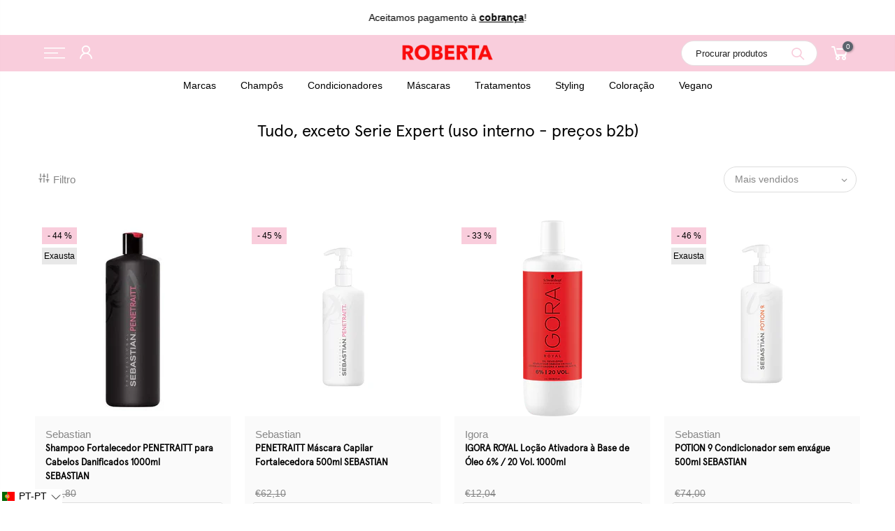

--- FILE ---
content_type: text/html; charset=utf-8
request_url: https://www.robertaonline.com/pt/collections/todo-menos-serie-expert-internal-use-b2b-pricing
body_size: 60040
content:

 <!doctype html>
<html class="no-js" lang="pt-PT" fontify-lang="pt-PT"> <head> <script blocking="render">(()=>{let e=document.documentElement;window.all_scripts=[],window.scObs=new MutationObserver(e=>{e.forEach(({addedNodes:e})=>{e.forEach(e=>{"SCRIPT"===e.tagName&&"web-pixels-manager-setup"==e.id&&(e.type="text/superspeed",window.all_scripts.push(e),e.remove())})})}),window.scObs.observe(e,{childList:!0,subtree:!0})})();</script> <script>window.location.search.includes('db=true') && document.head.insertAdjacentHTML('beforeEnd', `<style id="bgg">img, video { opacity: 0 !important;}* { background-image: url('') !important;}</style>`);</script> <style id="stybdy">html body { opacity: 0 !important; transition: opacity .3s;}</style> <script>
        window.___l1 = 100;window.___t5 = 5e3;window.___sSt = setTimeout;window.ss_template = "collection";window.DENY_SUPERLIST = [];
        window.superLayer = window.superLayer || [];function _l(){window.superLayer.push(arguments);}
        window.showStyle=function(){const SID="#stybdy"; ___sSt(()=>{try{document.querySelector(SID)?.remove()}catch{document.body.style.opacity=1}},___l1)};</script>
<link    href="//www.robertaonline.com/cdn/shop/t/66/assets/pre_theme.scss.css?v=144591974266055960741726581771" rel="stylesheet" type="text/css" media="all" /> <link    href="//www.robertaonline.com/cdn/shop/t/66/assets/style.scss.css?v=119879055299799664161726581771" rel="stylesheet" type="text/css" media="all" /> <link    href="//www.robertaonline.com/cdn/shop/t/66/assets/theme.scss.css?v=88284184210972362581765413197" rel="stylesheet" type="text/css" media="all" /> <script>window.discardURLs = true;</script><style>#loader { transition: .3s ease-in-out; z-index: 999999999999999; width: 100%; height: 100%; opacity: 100%; display: flex; justify-content: center; align-items: center; background: #fff; color: #000; position: fixed; }</style> <style id="content-visibility">#nt_content .icartShopifyCartContent .shopify-section:not(:first-child), #nt_footer, iframe, .locale-selectors__container { content-visibility: hidden;} .icartShopifyCartContent .shopify-section:nth-child(2) { content-visibility: visible !important; }</style> <!-- <link rel="preconnect" href="https://fonts.googleapis.com"> --> <!-- <link rel="preconnect" href="https://fonts.gstatic.com" crossorigin> --> <!-- <link rel="preload" as="style" href="https://fonts.googleapis.com/css2?family=Open+Sans:ital,wght@0,600;1,600&display=swap"> --> <!-- <link data-href="https://fonts.googleapis.com/css2?family=Open+Sans:ital,wght@0,600;1,600&display=swap" rel="stylesheet"> --> <script type="module">
    import {
      onCLS,
      onFID,
      onLCP,
      onINP
    } from 'https://unpkg.com/web-vitals@3/dist/web-vitals.attribution.js?module';
  
    onCLS(console.log);
    // onFID(console.log);
    onLCP(console.log);
    onINP(console.log)</script> 

  
<!--Content in content_for_header -->
<!--LayoutHub-Embed--><link rel="stylesheet" type="text/css" href="data:text/css;base64," media="all"><!--/LayoutHub-Embed--><meta charset="utf-8"> <meta name="viewport" content="width=device-width, initial-scale=1, shrink-to-fit=no, user-scalable=yes"> <meta name="theme-color" content="#222222"> <meta name="format-detection" content="telephone=no"> <meta name="google-site-verification" content="6Pu6SodGjOEXuQnoo676VY2U2W_ZZAYFTrJC8WHrcEo" /> <link rel="canonical" href="https://www.robertaonline.com/pt/collections/todo-menos-serie-expert-internal-use-b2b-pricing"> <style>
    #shopify-section-cat_heading { min-height: 85px; content-visibility: visible !important; }
    .product-inner h3.product-title {
      min-height: 62px;
    }
    *, .ttip_nt:before, .ttip_nt .tt_txt {
      -webkit-transition: 0s !important;
      -moz-transition: 0s !important;
      transition: 0s !important;
      -webkit-transition-delay: 0ms!important;
      -moz-transition-delay: 0ms !important;
      transition-delay: 0ms !important;
    }</style> <!--<script src="https://cdnjs.cloudflare.com/ajax/libs/jquery/3.2.1/jquery.min.js"></script>--><title>Tudo, exceto Serie Expert (uso interno - preços b2b) &ndash; ROBERTA</title><link rel="shortcut icon" type="image/png" href="//www.robertaonline.com/cdn/shop/files/logo_png_32x.png?v=1738646016" fetchpriority="low"><link rel="apple-touch-icon-precomposed" type="image/png" sizes="152x152" href="//www.robertaonline.com/cdn/shop/files/logo_png_152x.png?v=1738646016" fetchpriority="low">
<!-- social-meta-tags.liquid --><meta name="keywords" content="Tudo, exceto Serie Expert (uso interno - preços b2b),ROBERTA,www.robertaonline.com"/><meta name="author" content="Roberta"><meta property="og:site_name" content="ROBERTA">
<meta property="og:url" content="https://www.robertaonline.com/pt/collections/todo-menos-serie-expert-internal-use-b2b-pricing">
<meta property="og:title" content="Tudo, exceto Serie Expert (uso interno - preços b2b)">
<meta property="og:type" content="product.group">
<meta property="og:description" content="Produtos Profissionais de Cabeleireiro ao melhor preço. Encontre o produto de cabeleireiro adequado para o seu cabelo a preços acessíveis: champô, condicionador, máscara, tratamento, tinta e mais. As melhores marcas: Kérastase, Sebastian, Olaplex, Authentic Beauty Concept, Nioxin, Wella, Igora, Koleston, Osis+, Majirel"><meta property="og:image" content="http://www.robertaonline.com/cdn/shop/files/favicon_centrado_Big_1200x1200.png?v=1738530552"><meta property="og:image:secure_url" content="https://www.robertaonline.com/cdn/shop/files/favicon_centrado_Big_1200x1200.png?v=1738530552"><meta name="twitter:card" content="summary_large_image">
<meta name="twitter:title" content="Tudo, exceto Serie Expert (uso interno - preços b2b)">
<meta name="twitter:description" content="Produtos Profissionais de Cabeleireiro ao melhor preço. Encontre o produto de cabeleireiro adequado para o seu cabelo a preços acessíveis: champô, condicionador, máscara, tratamento, tinta e mais. As melhores marcas: Kérastase, Sebastian, Olaplex, Authentic Beauty Concept, Nioxin, Wella, Igora, Koleston, Osis+, Majirel">


<link rel="preload" as="script" href="//www.robertaonline.com/cdn/shop/t/66/assets/lazysizes.min.js?v=149785700549589150641726581771">
<link rel="preload" as="script" href="//www.robertaonline.com/cdn/shop/t/66/assets/nt_vendor.min.js?v=80986470149667862771726581771">
<link id="sett_clt4" rel="preload" href="//www.robertaonline.com/cdn/shop/t/66/assets/sett_cl.css?v=63498381061565952041726581771" as="style" onload="this.onload=null;this.rel='stylesheet'"><link rel="preload" as="style" href="//www.robertaonline.com/cdn/shop/t/66/assets/custom.scss.css?v=68901509474760333031726581771"><link data-href="//www.robertaonline.com/cdn/shop/t/66/assets/custom.scss.css?v=68901509474760333031726581771" rel="stylesheet" type="text/css" media="all" /><link rel="preload" href="//www.robertaonline.com/cdn/shop/t/66/assets/line-awesome.min.css?v=36930450349382045261726581771" as="style" onload="this.onload=null;this.rel='stylesheet'">
<script id="js_lzt4" src="//www.robertaonline.com/cdn/shop/t/66/assets/lazysizes.min.js?v=149785700549589150641726581771" defer="defer"></script>
<script>document.documentElement.className = document.documentElement.className.replace('no-js', 'yes-js');const t_name = "collection", t_cartCount = 0,ThemeIdT4 = "true",t_shop_currency = "EUR", t_moneyFormat = "€{{amount_with_comma_separator}}", t_cart_url = "\/pt\/cart", pr_re_url = "\/pt\/recommendations\/products"; if (performance.navigation.type === 2) {location.reload(true);}</script>
<script src="//www.robertaonline.com/cdn/shop/t/66/assets/nt_vendor.min.js?v=80986470149667862771726581771" defer="defer" id="js_ntt4"
  data-theme='//www.robertaonline.com/cdn/shop/t/66/assets/nt_theme.min.js?v=181484480806664072231726581771'
  data-stt='//www.robertaonline.com/cdn/shop/t/66/assets/nt_settings.js?v=124143629182304282071726581771'
  data-cat='//www.robertaonline.com/cdn/shop/t/66/assets/cat.js?v=67621812233005540821726581771' 
  data-sw='//www.robertaonline.com/cdn/shop/t/66/assets/swatch.js?v=172950631331765457601726581771'
  data-prjs='//www.robertaonline.com/cdn/shop/t/66/assets/produc.min.js?v=96869784618906595261726581771' 
  data-mail='//www.robertaonline.com/cdn/shop/t/66/assets/platform_mail.min.js?v=146534238011210771231726581771'
  data-my='//www.robertaonline.com/cdn/shop/t/66/assets/my.js?v=111603181540343972631726581771' data-cusp='//www.robertaonline.com/cdn/shop/t/66/assets/my.js?v=111603181540343972631726581771' data-cur='//www.robertaonline.com/cdn/shop/t/66/assets/my.js?v=111603181540343972631726581771' data-mdl='//www.robertaonline.com/cdn/shop/t/66/assets/module.min.js?v=72712877271928395091726581771'
  data-map='//www.robertaonline.com/cdn/shop/t/66/assets/maplace.min.js?v=123640464312137447171726581771'
  data-time='//www.robertaonline.com/cdn/shop/t/66/assets/spacetime.min.js?v=161364803253740588311726581771'
  data-ins='//www.robertaonline.com/cdn/shop/t/66/assets/nt_instagram.min.js?v=150539233351459981941726581771'
  data-user='//www.robertaonline.com/cdn/shop/t/66/assets/interactable.min.js?v=21216006650413468861726581771'
  data-add='//s7.addthis.com/js/300/addthis_widget.js#pubid=ra-56efaa05a768bd19'
  data-klaviyo='//www.klaviyo.com/media/js/public/klaviyo_subscribe.js'
  data-font='icongecko , fagecko , Pe-icon-7-stroke , Font Awesome 5 Free:n9'
  data-fm=''
  data-spcmn='//www.robertaonline.com/cdn/shopifycloud/storefront/assets/themes_support/shopify_common-5f594365.js'
  data-cust='//www.robertaonline.com/cdn/shop/t/66/assets/customerclnt.min.js?v=158442283697986287111726581771'
  data-cusjs='//www.robertaonline.com/cdn/shop/t/66/assets/custom.js?v=147371643263220258341726581771'
  data-desadm='//www.robertaonline.com/cdn/shop/t/66/assets/des_adm.min.js?v=91100758940209472581726581771'
  data-otherryv='//www.robertaonline.com/cdn/shop/t/66/assets/reviewOther.js?v=157077235154481297451726581771'></script>

<script src="//www.robertaonline.com/cdn/shop/t/66/assets/jquery-371.js?v=134392993958880458761726581771" defer type="text/javascript"></script> <script>window.performance && window.performance.mark && window.performance.mark('shopify.content_for_header.start');</script><meta name="google-site-verification" content="h4qqASLNTrMTNN5XX1-1BHfAsrW68FLQy2ivl21S3KI">
<meta id="shopify-digital-wallet" name="shopify-digital-wallet" content="/45409370270/digital_wallets/dialog">
<meta name="shopify-checkout-api-token" content="54746dc6d03eb5c8a45bdf70b83ec7b2">
<meta id="in-context-paypal-metadata" data-shop-id="45409370270" data-venmo-supported="false" data-environment="production" data-locale="en_US" data-paypal-v4="true" data-currency="EUR">
<link rel="alternate" type="application/atom+xml" title="Feed" href="/pt/collections/todo-menos-serie-expert-internal-use-b2b-pricing.atom" />
<link rel="next" href="/pt/collections/todo-menos-serie-expert-internal-use-b2b-pricing?page=2">
<link rel="alternate" hreflang="x-default" href="https://www.robertaonline.com/collections/todo-menos-serie-expert-internal-use-b2b-pricing">
<link rel="alternate" hreflang="fr" href="https://www.robertaonline.com/fr/collections/todo-menos-serie-expert-internal-use-b2b-pricing">
<link rel="alternate" hreflang="pt" href="https://www.robertaonline.com/pt/collections/todo-menos-serie-expert-internal-use-b2b-pricing">
<link rel="alternate" type="application/json+oembed" href="https://www.robertaonline.com/pt/collections/todo-menos-serie-expert-internal-use-b2b-pricing.oembed">
<script async="async" data-deffered data-src="/checkouts/internal/preloads.js?locale=pt-ES"></script>
<link rel="preconnect" href="https://shop.app" crossorigin="anonymous">
<script async="async" data-deffered data-src="https://shop.app/checkouts/internal/preloads.js?locale=pt-ES&shop_id=45409370270" crossorigin="anonymous"></script>
<script id="apple-pay-shop-capabilities" type="application/json">{"shopId":45409370270,"countryCode":"ES","currencyCode":"EUR","merchantCapabilities":["supports3DS"],"merchantId":"gid:\/\/shopify\/Shop\/45409370270","merchantName":"ROBERTA","requiredBillingContactFields":["postalAddress","email","phone"],"requiredShippingContactFields":["postalAddress","email","phone"],"shippingType":"shipping","supportedNetworks":["visa","maestro","masterCard","amex"],"total":{"type":"pending","label":"ROBERTA","amount":"1.00"},"shopifyPaymentsEnabled":true,"supportsSubscriptions":true}</script>
<script id="shopify-features" type="application/json">{"accessToken":"54746dc6d03eb5c8a45bdf70b83ec7b2","betas":["rich-media-storefront-analytics"],"domain":"www.robertaonline.com","predictiveSearch":true,"shopId":45409370270,"locale":"pt-pt"}</script>
<script>var Shopify = Shopify || {};
Shopify.shop = "roberta-online.myshopify.com";
Shopify.locale = "pt-PT";
Shopify.currency = {"active":"EUR","rate":"1.0"};
Shopify.country = "ES";
Shopify.theme = {"name":"September 17 LIVE SUPERSPEED FEB 24 Schema OK","id":172432720213,"schema_name":"Gecko","schema_version":"5.0","theme_store_id":null,"role":"main"};
Shopify.theme.handle = "null";
Shopify.theme.style = {"id":null,"handle":null};
Shopify.cdnHost = "www.robertaonline.com/cdn";
Shopify.routes = Shopify.routes || {};
Shopify.routes.root = "/pt/";</script>
<script type="module">!function(o){(o.Shopify=o.Shopify||{}).modules=!0}(window);</script>
<script>!function(o){function n(){var o=[];function n(){o.push(Array.prototype.slice.apply(arguments))}return n.q=o,n}var t=o.Shopify=o.Shopify||{};t.loadFeatures=n(),t.autoloadFeatures=n()}(window);</script>
<script>
  window.ShopifyPay = window.ShopifyPay || {};
  window.ShopifyPay.apiHost = "shop.app\/pay";
  window.ShopifyPay.redirectState = null;
</script>
<script id="shop-js-analytics" type="application/json">{"pageType":"collection"}</script>
<script defer="defer" async type="module" src="//www.robertaonline.com/cdn/shopifycloud/shop-js/modules/v2/client.init-shop-cart-sync_D7l2hM3l.pt-PT.esm.js"></script>
<script defer="defer" async type="module" src="//www.robertaonline.com/cdn/shopifycloud/shop-js/modules/v2/chunk.common_DsjHUg4h.esm.js"></script>
<script type="module">
  await import("//www.robertaonline.com/cdn/shopifycloud/shop-js/modules/v2/client.init-shop-cart-sync_D7l2hM3l.pt-PT.esm.js");
await import("//www.robertaonline.com/cdn/shopifycloud/shop-js/modules/v2/chunk.common_DsjHUg4h.esm.js");

  window.Shopify.SignInWithShop?.initShopCartSync?.({"fedCMEnabled":true,"windoidEnabled":true});

</script>
<script>
  window.Shopify = window.Shopify || {};
  if (!window.Shopify.featureAssets) window.Shopify.featureAssets = {};
  window.Shopify.featureAssets['shop-js'] = {"shop-cart-sync":["modules/v2/client.shop-cart-sync_De52Z87x.pt-PT.esm.js","modules/v2/chunk.common_DsjHUg4h.esm.js"],"init-fed-cm":["modules/v2/client.init-fed-cm_CWUfdG-X.pt-PT.esm.js","modules/v2/chunk.common_DsjHUg4h.esm.js"],"init-shop-email-lookup-coordinator":["modules/v2/client.init-shop-email-lookup-coordinator_wYrsMGaD.pt-PT.esm.js","modules/v2/chunk.common_DsjHUg4h.esm.js"],"shop-cash-offers":["modules/v2/client.shop-cash-offers_DaSak0V5.pt-PT.esm.js","modules/v2/chunk.common_DsjHUg4h.esm.js","modules/v2/chunk.modal_Cckf4By6.esm.js"],"shop-button":["modules/v2/client.shop-button_fVcbY5S7.pt-PT.esm.js","modules/v2/chunk.common_DsjHUg4h.esm.js"],"init-windoid":["modules/v2/client.init-windoid_BHSjADTR.pt-PT.esm.js","modules/v2/chunk.common_DsjHUg4h.esm.js"],"avatar":["modules/v2/client.avatar_BTnouDA3.pt-PT.esm.js"],"init-shop-cart-sync":["modules/v2/client.init-shop-cart-sync_D7l2hM3l.pt-PT.esm.js","modules/v2/chunk.common_DsjHUg4h.esm.js"],"shop-toast-manager":["modules/v2/client.shop-toast-manager_DoSdGefh.pt-PT.esm.js","modules/v2/chunk.common_DsjHUg4h.esm.js"],"pay-button":["modules/v2/client.pay-button_D0_pDeJY.pt-PT.esm.js","modules/v2/chunk.common_DsjHUg4h.esm.js"],"shop-login-button":["modules/v2/client.shop-login-button_s-JBP1Tu.pt-PT.esm.js","modules/v2/chunk.common_DsjHUg4h.esm.js","modules/v2/chunk.modal_Cckf4By6.esm.js"],"init-customer-accounts-sign-up":["modules/v2/client.init-customer-accounts-sign-up_B56W5Maq.pt-PT.esm.js","modules/v2/client.shop-login-button_s-JBP1Tu.pt-PT.esm.js","modules/v2/chunk.common_DsjHUg4h.esm.js","modules/v2/chunk.modal_Cckf4By6.esm.js"],"init-shop-for-new-customer-accounts":["modules/v2/client.init-shop-for-new-customer-accounts_CIK89fWa.pt-PT.esm.js","modules/v2/client.shop-login-button_s-JBP1Tu.pt-PT.esm.js","modules/v2/chunk.common_DsjHUg4h.esm.js","modules/v2/chunk.modal_Cckf4By6.esm.js"],"init-customer-accounts":["modules/v2/client.init-customer-accounts_CEoikwVg.pt-PT.esm.js","modules/v2/client.shop-login-button_s-JBP1Tu.pt-PT.esm.js","modules/v2/chunk.common_DsjHUg4h.esm.js","modules/v2/chunk.modal_Cckf4By6.esm.js"],"shop-follow-button":["modules/v2/client.shop-follow-button_DD-s4PAj.pt-PT.esm.js","modules/v2/chunk.common_DsjHUg4h.esm.js","modules/v2/chunk.modal_Cckf4By6.esm.js"],"lead-capture":["modules/v2/client.lead-capture_nv2Uuuk9.pt-PT.esm.js","modules/v2/chunk.common_DsjHUg4h.esm.js","modules/v2/chunk.modal_Cckf4By6.esm.js"],"checkout-modal":["modules/v2/client.checkout-modal_BAJ64QS5.pt-PT.esm.js","modules/v2/chunk.common_DsjHUg4h.esm.js","modules/v2/chunk.modal_Cckf4By6.esm.js"],"shop-login":["modules/v2/client.shop-login_Y3I20yUH.pt-PT.esm.js","modules/v2/chunk.common_DsjHUg4h.esm.js","modules/v2/chunk.modal_Cckf4By6.esm.js"],"payment-terms":["modules/v2/client.payment-terms_C9hMmCgT.pt-PT.esm.js","modules/v2/chunk.common_DsjHUg4h.esm.js","modules/v2/chunk.modal_Cckf4By6.esm.js"]};
</script>
<script>(function() {
  var isLoaded = false;
  function asyncLoad() {
    if (isLoaded) return;
    isLoaded = true;
    var urls = ["\/\/code.tidio.co\/vaywpvusgad4nee7feqolo2dq7wozw1a.js?shop=roberta-online.myshopify.com","https:\/\/static.klaviyo.com\/onsite\/js\/klaviyo.js?company_id=RSwKkC\u0026shop=roberta-online.myshopify.com","https:\/\/static.klaviyo.com\/onsite\/js\/klaviyo.js?company_id=RSwKkC\u0026shop=roberta-online.myshopify.com","https:\/\/static.klaviyo.com\/onsite\/js\/klaviyo.js?company_id=T2Wxs6\u0026shop=roberta-online.myshopify.com","https:\/\/reconvert-cdn.com\/assets\/js\/store_reconvert_node.js?v=2\u0026scid=YjU3ODFjYjgwOWQ0YTc3YjA5MGMzOWU5ZDc5NDE3ZmMuMGVkYWZhMjM1MzBjOTNhMmQwODM2OGEyN2NkZWQ1NzY=\u0026shop=roberta-online.myshopify.com","https:\/\/api.revy.io\/bundle.js?shop=roberta-online.myshopify.com","https:\/\/d1639lhkj5l89m.cloudfront.net\/js\/storefront\/uppromote.js?shop=roberta-online.myshopify.com","https:\/\/api-eu1.hubapi.com\/scriptloader\/v1\/147410853.js?shop=roberta-online.myshopify.com"];
    for (var i = 0; i <urls.length; i++) {
      var s = document.createElement('script');
      s.type = 'text/javascript';
      s.async = true;
      s.dataset.src = urls[i]; s.dataset.deffered = "";
      var x = document.getElementsByTagName('script')[0];
      x.parentNode.insertBefore(s, x);
    }
  };
  if(window.attachEvent) {
    window.attachEvent('onload', asyncLoad);
  } else {
    window.addEventListener('load', asyncLoad, false);
  }
})();</script>
<script id="__st">var __st={"a":45409370270,"offset":3600,"reqid":"39bd2662-382f-48c6-8ec2-17899eccb360-1767277831","pageurl":"www.robertaonline.com\/pt\/collections\/todo-menos-serie-expert-internal-use-b2b-pricing","u":"bb974b0a3530","p":"collection","rtyp":"collection","rid":606341103957};</script>
<script>window.ShopifyPaypalV4VisibilityTracking = true;</script>
<script id="captcha-bootstrap">!function(){'use strict';const t='contact',e='account',n='new_comment',o=[[t,t],['blogs',n],['comments',n],[t,'customer']],c=[[e,'customer_login'],[e,'guest_login'],[e,'recover_customer_password'],[e,'create_customer']],r=t=>t.map((([t,e])=>`form[action*='/${t}']:not([data-nocaptcha='true']) input[name='form_type'][value='${e}']`)).join(','),a=t=>()=>t?[...document.querySelectorAll(t)].map((t=>t.form)):[];function s(){const t=[...o],e=r(t);return a(e)}const i='password',u='form_key',d=['recaptcha-v3-token','g-recaptcha-response','h-captcha-response',i],f=()=>{try{return window.sessionStorage}catch{return}},m='__shopify_v',_=t=>t.elements[u];function p(t,e,n=!1){try{const o=window.sessionStorage,c=JSON.parse(o.getItem(e)),{data:r}=function(t){const{data:e,action:n}=t;return t[m]||n?{data:e,action:n}:{data:t,action:n}}(c);for(const[e,n]of Object.entries(r))t.elements[e]&&(t.elements[e].value=n);n&&o.removeItem(e)}catch(o){console.error('form repopulation failed',{error:o})}}const l='form_type',E='cptcha';function T(t){t.dataset[E]=!0}const w=window,h=w.document,L='Shopify',v='ce_forms',y='captcha';let A=!1;((t,e)=>{const n=(g='f06e6c50-85a8-45c8-87d0-21a2b65856fe',I='https://cdn.shopify.com/shopifycloud/storefront-forms-hcaptcha/ce_storefront_forms_captcha_hcaptcha.v1.5.2.iife.js',D={infoText:'Protegido por hCaptcha',privacyText:'Privacidade',termsText:'Termos'},(t,e,n)=>{const o=w[L][v],c=o.bindForm;if(c)return c(t,g,e,D).then(n);var r;o.q.push([[t,g,e,D],n]),r=I,A||(h.body.append(Object.assign(h.createElement('script'),{id:'captcha-provider',async:!0,src:r})),A=!0)});var g,I,D;w[L]=w[L]||{},w[L][v]=w[L][v]||{},w[L][v].q=[],w[L][y]=w[L][y]||{},w[L][y].protect=function(t,e){n(t,void 0,e),T(t)},Object.freeze(w[L][y]),function(t,e,n,w,h,L){const[v,y,A,g]=function(t,e,n){const i=e?o:[],u=t?c:[],d=[...i,...u],f=r(d),m=r(i),_=r(d.filter((([t,e])=>n.includes(e))));return[a(f),a(m),a(_),s()]}(w,h,L),I=t=>{const e=t.target;return e instanceof HTMLFormElement?e:e&&e.form},D=t=>v().includes(t);t.addEventListener('submit',(t=>{const e=I(t);if(!e)return;const n=D(e)&&!e.dataset.hcaptchaBound&&!e.dataset.recaptchaBound,o=_(e),c=g().includes(e)&&(!o||!o.value);(n||c)&&t.preventDefault(),c&&!n&&(function(t){try{if(!f())return;!function(t){const e=f();if(!e)return;const n=_(t);if(!n)return;const o=n.value;o&&e.removeItem(o)}(t);const e=Array.from(Array(32),(()=>Math.random().toString(36)[2])).join('');!function(t,e){_(t)||t.append(Object.assign(document.createElement('input'),{type:'hidden',name:u})),t.elements[u].value=e}(t,e),function(t,e){const n=f();if(!n)return;const o=[...t.querySelectorAll(`input[type='${i}']`)].map((({name:t})=>t)),c=[...d,...o],r={};for(const[a,s]of new FormData(t).entries())c.includes(a)||(r[a]=s);n.setItem(e,JSON.stringify({[m]:1,action:t.action,data:r}))}(t,e)}catch(e){console.error('failed to persist form',e)}}(e),e.submit())}));const S=(t,e)=>{t&&!t.dataset[E]&&(n(t,e.some((e=>e===t))),T(t))};for(const o of['focusin','change'])t.addEventListener(o,(t=>{const e=I(t);D(e)&&S(e,y())}));const B=e.get('form_key'),M=e.get(l),P=B&&M;t.addEventListener('DOMContentLoaded',(()=>{const t=y();if(P)for(const e of t)e.elements[l].value===M&&p(e,B);[...new Set([...A(),...v().filter((t=>'true'===t.dataset.shopifyCaptcha))])].forEach((e=>S(e,t)))}))}(h,new URLSearchParams(w.location.search),n,t,e,['guest_login'])})(!0,!0)}();</script>
<script integrity="sha256-4kQ18oKyAcykRKYeNunJcIwy7WH5gtpwJnB7kiuLZ1E=" data-source-attribution="shopify.loadfeatures" data-deffered defer="defer" data-src="//www.robertaonline.com/cdn/shopifycloud/storefront/assets/storefront/load_feature-a0a9edcb.js" crossorigin="anonymous"></script>
<script crossorigin="anonymous" data-deffered defer="defer" data-src="//www.robertaonline.com/cdn/shopifycloud/storefront/assets/shopify_pay/storefront-65b4c6d7.js?v=20250812"></script>
<script data-source-attribution="shopify.dynamic_checkout.dynamic.init">var Shopify=Shopify||{};Shopify.PaymentButton=Shopify.PaymentButton||{isStorefrontPortableWallets:!0,init:function(){window.Shopify.PaymentButton.init=function(){};var t=document.createElement("script");t.src="https://www.robertaonline.com/cdn/shopifycloud/portable-wallets/latest/portable-wallets.pt-pt.js",t.type="module",document.head.appendChild(t)}};
</script>
<script data-source-attribution="shopify.dynamic_checkout.buyer_consent">
  function portableWalletsHideBuyerConsent(e){var t=document.getElementById("shopify-buyer-consent"),n=document.getElementById("shopify-subscription-policy-button");t&&n&&(t.classList.add("hidden"),t.setAttribute("aria-hidden","true"),n.removeEventListener("click",e))}function portableWalletsShowBuyerConsent(e){var t=document.getElementById("shopify-buyer-consent"),n=document.getElementById("shopify-subscription-policy-button");t&&n&&(t.classList.remove("hidden"),t.removeAttribute("aria-hidden"),n.addEventListener("click",e))}window.Shopify?.PaymentButton&&(window.Shopify.PaymentButton.hideBuyerConsent=portableWalletsHideBuyerConsent,window.Shopify.PaymentButton.showBuyerConsent=portableWalletsShowBuyerConsent);
</script>
<script data-source-attribution="shopify.dynamic_checkout.cart.bootstrap">document.addEventListener("DOMContentLoaded",(function(){function t(){return document.querySelector("shopify-accelerated-checkout-cart, shopify-accelerated-checkout")}if(t())Shopify.PaymentButton.init();else{new MutationObserver((function(e,n){t()&&(Shopify.PaymentButton.init(),n.disconnect())})).observe(document.body,{childList:!0,subtree:!0})}}));
</script>
<script id='scb4127' type='text/javascript' async='' data-deffered data-src='https://www.robertaonline.com/cdn/shopifycloud/privacy-banner/storefront-banner.js'></script><link id="shopify-accelerated-checkout-styles" rel="stylesheet" media="screen" href="https://www.robertaonline.com/cdn/shopifycloud/portable-wallets/latest/accelerated-checkout-backwards-compat.css" crossorigin="anonymous">
<style id="shopify-accelerated-checkout-cart">
        #shopify-buyer-consent {
  margin-top: 1em;
  display: inline-block;
  width: 100%;
}

#shopify-buyer-consent.hidden {
  display: none;
}

#shopify-subscription-policy-button {
  background: none;
  border: none;
  padding: 0;
  text-decoration: underline;
  font-size: inherit;
  cursor: pointer;
}

#shopify-subscription-policy-button::before {
  box-shadow: none;
}

      </style>

<script>window.performance && window.performance.mark && window.performance.mark('shopify.content_for_header.end');</script> <script>window.nfecShopVersion = '1638851650';window.nfecJsVersion = '449365';window.nfecCVersion = 72908</script>
  
<script>window.__pagefly_analytics_settings__={"version":2,"visits":546,"dashboardVisits":"79","storefrontPassword":"","acceptGDPR":true,"acceptTracking":false,"planMigrated":true,"install_app":"1","klaviyoListKey":"MFNKPU","create_first_collection_page":"1","pageflyThemeId":113443668126,"create_first_regular_page":"1","publish_first_regular_page":"1","first_visit_pricing_plan":"1","appReview":"5","acceptGATracking":true,"acceptCrisp":true,"acceptCookies":true,"feedbackTriggered":[{"triggeredAt":"2022-02-28T19:41:28.176Z","type":"OLD_USER"},{"triggeredAt":"2022-03-01T22:15:50.209Z","type":"VIEW_PAGE_NO_TEMPLATE"}]};</script> <script async type="text/javascript" data-deffered data-src="https://static.klaviyo.com/onsite/js/klaviyo.js?company_id=RSwKkC"></script> <!-- Global site tag (gtag.js) - Google Analytics --> <script async data-deffered data-src="https://www.googletagmanager.com/gtag/js?id=G-EYVQ08L9VF"></script> <script>
    window.dataLayer = window.dataLayer || [];
    function gtag(){dataLayer.push(arguments);}
    gtag('js', new Date());
    gtag('config', 'G-EYVQ08L9VF');</script> <style>
    .product-image { background: #fff;}</style> <link rel="icon" href="https://cdn.shopify.com/s/files/1/0454/0937/0270/files/favicon_centrado_Big.png?v=1614336192" fetchpriority="low"> <script type="application/ld+json">
{
  "@context": "https://schema.org",
  "@type": "SiteNavigationElement",
  "@id": "https:\/\/www.robertaonline.com#main-navigation",
  "name": "Navegación Principal - Categorías Roberta Online",
  "description": "Accede a las principales categorías de productos y marcas de Roberta Online.",
  "hasPart": [
    {
      "@type": "WebPage",
      "name": "Marcas",
      "url": "https://www.robertaonline.com/pages/marcas"
    },
    {
      "@type": "WebPage",
      "name": "Champús",
      "url": "https://www.robertaonline.com/collections/ver-todos"
    },
    {
      "@type": "WebPage",
      "name": "Acondicionadores",
      "url": "https://www.robertaonline.com/collections/acondicionadores"
    },
    {
      "@type": "WebPage",
      "name": "Mascarillas",
      "url": "https://www.robertaonline.com/collections/mascarillas"
    },
    {
      "@type": "WebPage",
      "name": "Tratamientos",
      "url": "https://www.robertaonline.com/collections/tratamientos"
    },
    {
      "@type": "WebPage",
      "name": "Styling",
      "url": "https://www.robertaonline.com/collections/styling"
    },
    {
      "@type": "WebPage",
      "name": "Coloración",
      "url": "https://www.robertaonline.com/collections/todo-coloracion"
    },
    {
      "@type": "WebPage",
      "name": "Vegano",
      "url": "https://www.robertaonline.com/collections/productos-veganos-para-el-cabello"
    }
  ]
}
</script>

  
<script>(function(w,d,t,r,u){var f,n,i;w[u]=w[u]||[],f=function(){var o={ti:"187135375", enableAutoSpaTracking: true};o.q=w[u],w[u]=new UET(o),w[u].push("pageLoad")},n=d.createElement(t),n.src=r,n.async=1,n.onload=n.onreadystatechange=function(){var s=this.readyState;s&&s!=="loaded"&&s!=="complete"||(f(),n.onload=n.onreadystatechange=null)},i=d.getElementsByTagName(t)[0],i.parentNode.insertBefore(n,i)})(window,document,"script","//bat.bing.com/bat.js","uetq");</script>
<script>function uet_report_conversion() {window.uetq = window.uetq || [];window.uetq.push('event', 'PRODUCT_PURCHASE', {"ecomm_prodid":"REPLACE_WITH_PRODUCT_ID","ecomm_pagetype":"PURCHASE","revenue_value":Replace_with_Variable_Revenue_Function(),"currency":"USD"});}</script> <link rel=https://cdn.shopify.com/s/files/1/0454/0937/0270/files/favicon_centrado_Big.png> <script>
function uet_report_conversion() {
     window.uetq = window.uetq || [];
     window.uetq.push('event', 'PRODUCT_PURCHASE', {"ecomm_prodid":"REPLACE_WITH_PRODUCT_ID","ecomm_pagetype":"PURCHASE","revenue_value":Replace_with_Variable_Revenue_Function(),"currency":"USD"});
}
</script>
    
  

<!-- BEGIN app block: shopify://apps/langify/blocks/langify/b50c2edb-8c63-4e36-9e7c-a7fdd62ddb8f --><!-- BEGIN app snippet: ly-switcher-factory -->




<style>
  .ly-switcher-wrapper.ly-hide, .ly-recommendation.ly-hide, .ly-recommendation .ly-submit-btn {
    display: none !important;
  }

  #ly-switcher-factory-template {
    display: none;
  }.ly-languages-switcher ul > li[key="es"] {
        order: 1 !important;
      }
      .ly-popup-modal .ly-popup-modal-content ul > li[key="es"],
      .ly-languages-switcher.ly-links a[data-language-code="es"] {
        order: 1 !important;
      }.ly-languages-switcher ul > li[key="fr"] {
        order: 2 !important;
      }
      .ly-popup-modal .ly-popup-modal-content ul > li[key="fr"],
      .ly-languages-switcher.ly-links a[data-language-code="fr"] {
        order: 2 !important;
      }.ly-languages-switcher ul > li[key="pt-PT"] {
        order: 3 !important;
      }
      .ly-popup-modal .ly-popup-modal-content ul > li[key="pt-PT"],
      .ly-languages-switcher.ly-links a[data-language-code="pt-PT"] {
        order: 3 !important;
      }.ly-languages-switcher ul > li[key="en"] {
        order: 4 !important;
      }
      .ly-popup-modal .ly-popup-modal-content ul > li[key="en"],
      .ly-languages-switcher.ly-links a[data-language-code="en"] {
        order: 4 !important;
      }
      .ly-breakpoint-1 { display: none; }
      @media (min-width:0px) and (max-width: 999px ) {
        .ly-breakpoint-1 { display: flex; }

        .ly-recommendation .ly-banner-content, 
        .ly-recommendation .ly-popup-modal-content {
          font-size: 14px !important;
          color: #000 !important;
          background: #fff !important;
          border-radius: 0px !important;
          border-width: 0px !important;
          border-color: #000 !important;
        }
        .ly-recommendation-form button[type="submit"] {
          font-size: 14px !important;
          color: #fff !important;
          background: #999 !important;
        }
      }
      .ly-breakpoint-2 { display: none; }
      @media (min-width:1000px)  {
        .ly-breakpoint-2 { display: flex; }

        .ly-recommendation .ly-banner-content, 
        .ly-recommendation .ly-popup-modal-content {
          font-size: 14px !important;
          color: #000 !important;
          background: #fff !important;
          border-radius: 0px !important;
          border-width: 0px !important;
          border-color: #000 !important;
        }
        .ly-recommendation-form button[type="submit"] {
          font-size: 14px !important;
          color: #fff !important;
          background: #999 !important;
        }
      }


  
</style>


<template id="ly-switcher-factory-template">
<div data-breakpoint="0" class="ly-switcher-wrapper ly-breakpoint-1 fixed bottom_left ly-hide" style="font-size: 10px; margin: 0px 0px; "><div data-dropup="true" onclick="langify.switcher.toggleSwitcherOpen(this)" class="ly-languages-switcher ly-custom-dropdown-switcher ly-bright-theme ly-is-dropup" style=" margin: 0px 0px;">
          <span role="button" tabindex="0" aria-label="Selected language: português (Portugal)" aria-expanded="false" aria-controls="languagesSwitcherList-1" class="ly-custom-dropdown-current" style="background: #fff; color: #000;  border-style: solid; border-width: 0px; border-radius: 0px; border-color: #000;  padding: 0px 0px;"><i class="ly-icon ly-flag-icon ly-flag-icon-pt-PT pt-PT "></i><span class="ly-custom-dropdown-current-inner ly-custom-dropdown-current-inner-text">PT-PT</span>
<div aria-hidden="true" class="ly-arrow ly-arrow-black stroke" style="vertical-align: middle; width: 10.0px; height: 10.0px;">
        <svg xmlns="http://www.w3.org/2000/svg" viewBox="0 0 10.0 10.0" height="10.0px" width="10.0px" style="position: absolute;">
          <path d="M1 3.5 L5.0 7.5 L9.0 3.5" fill="transparent" stroke="#000" stroke-width="1px"/>
        </svg>
      </div>
          </span>
          <ul id="languagesSwitcherList-1" role="list" class="ly-custom-dropdown-list ly-is-open ly-bright-theme" style="background: #fff; color: #000;  border-style: solid; border-width: 0px; border-radius: 0px; border-color: #000;"><li key="es" style="color: #000;  margin: 0px 0px; padding: 0px 0px;" tabindex="-1">
                  <a class="ly-custom-dropdown-list-element ly-languages-switcher-link ly-bright-theme"
                    href="https://www.robertaonline.com/collections/todo-menos-serie-expert-internal-use-b2b-pricing"
                      data-language-code="es"

                    
                    data-ly-locked="true" rel="nofollow"><i class="ly-icon ly-flag-icon ly-flag-icon-es"></i><span class="ly-custom-dropdown-list-element-right">ES</span></a>
                </li><li key="fr" style="color: #000;  margin: 0px 0px; padding: 0px 0px;" tabindex="-1">
                  <a class="ly-custom-dropdown-list-element ly-languages-switcher-link ly-bright-theme"
                    href="#"
                      data-language-code="fr"

                    
                    data-ly-locked="true" rel="nofollow"><i class="ly-icon ly-flag-icon ly-flag-icon-fr"></i><span class="ly-custom-dropdown-list-element-right">FR</span></a>
                </li><li key="pt-PT" style="color: #000;  margin: 0px 0px; padding: 0px 0px;" tabindex="-1">
                  <a class="ly-custom-dropdown-list-element ly-languages-switcher-link ly-bright-theme"
                    href="#"
                      data-language-code="pt-PT"

                    
                    data-ly-locked="true" rel="nofollow"><i class="ly-icon ly-flag-icon ly-flag-icon-pt-PT"></i><span class="ly-custom-dropdown-list-element-right">PT-PT</span></a>
                </li><li key="en" style="color: #000;  margin: 0px 0px; padding: 0px 0px;" tabindex="-1">
                  <a class="ly-custom-dropdown-list-element ly-languages-switcher-link ly-bright-theme"
                    href="#"
                      data-language-code="en"

                    
                    data-ly-locked="true" rel="nofollow"><i class="ly-icon ly-flag-icon ly-flag-icon-en"></i><span class="ly-custom-dropdown-list-element-right">EN</span></a>
                </li></ul>
        </div></div>

<div data-breakpoint="1000" class="ly-switcher-wrapper ly-breakpoint-2 fixed bottom_left ly-hide" style="font-size: 14px; margin: 0px 0px; "><div data-dropup="true" onclick="langify.switcher.toggleSwitcherOpen(this)" class="ly-languages-switcher ly-custom-dropdown-switcher ly-bright-theme ly-is-dropup" style=" margin: 0px 0px;">
          <span role="button" tabindex="0" aria-label="Selected language: português (Portugal)" aria-expanded="false" aria-controls="languagesSwitcherList-2" class="ly-custom-dropdown-current" style="background: #fff; color: #000;  border-style: solid; border-width: 0px; border-radius: 0px; border-color: #000;  padding: 0px 0px;"><i class="ly-icon ly-flag-icon ly-flag-icon-pt-PT pt-PT "></i><span class="ly-custom-dropdown-current-inner ly-custom-dropdown-current-inner-text">PT-PT</span>
<div aria-hidden="true" class="ly-arrow ly-arrow-black stroke" style="vertical-align: middle; width: 14.0px; height: 14.0px;">
        <svg xmlns="http://www.w3.org/2000/svg" viewBox="0 0 14.0 14.0" height="14.0px" width="14.0px" style="position: absolute;">
          <path d="M1 4.5 L7.0 10.5 L13.0 4.5" fill="transparent" stroke="#000" stroke-width="1px"/>
        </svg>
      </div>
          </span>
          <ul id="languagesSwitcherList-2" role="list" class="ly-custom-dropdown-list ly-is-open ly-bright-theme" style="background: #fff; color: #000;  border-style: solid; border-width: 0px; border-radius: 0px; border-color: #000;"><li key="es" style="color: #000;  margin: 0px 0px; padding: 0px 0px;" tabindex="-1">
                  <a class="ly-custom-dropdown-list-element ly-languages-switcher-link ly-bright-theme"
                    href="https://www.robertaonline.com/collections/todo-menos-serie-expert-internal-use-b2b-pricing"
                      data-language-code="es"

                    
                    data-ly-locked="true" rel="nofollow"><i class="ly-icon ly-flag-icon ly-flag-icon-es"></i><span class="ly-custom-dropdown-list-element-right">ES</span></a>
                </li><li key="fr" style="color: #000;  margin: 0px 0px; padding: 0px 0px;" tabindex="-1">
                  <a class="ly-custom-dropdown-list-element ly-languages-switcher-link ly-bright-theme"
                    href="#"
                      data-language-code="fr"

                    
                    data-ly-locked="true" rel="nofollow"><i class="ly-icon ly-flag-icon ly-flag-icon-fr"></i><span class="ly-custom-dropdown-list-element-right">FR</span></a>
                </li><li key="pt-PT" style="color: #000;  margin: 0px 0px; padding: 0px 0px;" tabindex="-1">
                  <a class="ly-custom-dropdown-list-element ly-languages-switcher-link ly-bright-theme"
                    href="#"
                      data-language-code="pt-PT"

                    
                    data-ly-locked="true" rel="nofollow"><i class="ly-icon ly-flag-icon ly-flag-icon-pt-PT"></i><span class="ly-custom-dropdown-list-element-right">PT-PT</span></a>
                </li><li key="en" style="color: #000;  margin: 0px 0px; padding: 0px 0px;" tabindex="-1">
                  <a class="ly-custom-dropdown-list-element ly-languages-switcher-link ly-bright-theme"
                    href="#"
                      data-language-code="en"

                    
                    data-ly-locked="true" rel="nofollow"><i class="ly-icon ly-flag-icon ly-flag-icon-en"></i><span class="ly-custom-dropdown-list-element-right">EN</span></a>
                </li></ul>
        </div></div>
</template><!-- END app snippet -->

<script>
  var langify = window.langify || {};
  var customContents = {};
  var customContents_image = {};
  var langifySettingsOverwrites = {};
  var defaultSettings = {
    debug: false,               // BOOL : Enable/disable console logs
    observe: true,              // BOOL : Enable/disable the entire mutation observer (off switch)
    observeLinks: false,
    observeImages: true,
    observeCustomContents: true,
    maxMutations: 5,
    timeout: 100,               // INT : Milliseconds to wait after a mutation, before the next mutation event will be allowed for the element
    linksBlacklist: [],
    usePlaceholderMatching: false
  };

  if(langify.settings) { 
    langifySettingsOverwrites = Object.assign({}, langify.settings);
    langify.settings = Object.assign(defaultSettings, langify.settings); 
  } else { 
    langify.settings = defaultSettings; 
  }langify.settings = Object.assign(langify.settings, {"debug":false,"lazyload":true,"observe":true,"observeLinks":false,"observeImages":true,"observeCustomContents":true,"linksBlacklist":[],"loadJquery":false,"nonStrict":false,"languageInCartAttribute":false}, langifySettingsOverwrites);
  

  langify.settings.theme = {"debug":false,"lazyload":true,"observe":true,"observeLinks":false,"observeImages":true,"observeCustomContents":true,"linksBlacklist":[],"loadJquery":false,"nonStrict":false,"languageInCartAttribute":false};
  langify.settings.switcher = {"customCSS":"","languageDetection":false,"languageDetectionDefault":"es","enableDefaultLanguage":false,"breakpoints":[{"key":0,"label":"0px","config":{"type":"custom","corner":"bottom_left","position":"fixed","show_flags":true,"rectangle_icons":true,"square_icons":false,"round_icons":false,"show_label":true,"show_custom_name":false,"show_name":false,"show_iso_code":true,"is_dark":false,"is_transparent":false,"is_dropup":true,"arrow_size":100,"arrow_width":1,"arrow_filled":false,"h_space":0,"v_space":0,"h_item_space":0,"v_item_space":0,"h_item_padding":0,"v_item_padding":0,"text_color":"#000","link_color":"#000","arrow_color":"#000","bg_color":"#fff","border_color":"#000","border_width":0,"border_radius":0,"fontsize":10,"recommendation_fontsize":14,"recommendation_border_width":0,"recommendation_border_radius":0,"recommendation_text_color":"#000","recommendation_link_color":"#000","recommendation_button_bg_color":"#999","recommendation_button_text_color":"#fff","recommendation_bg_color":"#fff","recommendation_border_color":"#000","currency_switcher_enabled":false,"show_currency_selector":false,"show_country_selector_inside_popup":false,"show_currency_selector_inside_popup":false,"country_switcher_enabled":false,"country_switcher_format":"[[country_name]] ([[country_currency_code]] [[country_currency_symbol]])","popup_switcher_type":"links_list","popup_show_world_icon":false,"switcherLabel":"show_iso_code","switcherIcons":"rectangle_icons"}},{"key":1000,"label":"1000px","config":{"type":"custom","corner":"bottom_left","position":"fixed","show_flags":true,"rectangle_icons":true,"square_icons":false,"round_icons":false,"show_label":true,"show_custom_name":false,"show_name":false,"show_iso_code":true,"is_dark":false,"is_transparent":false,"is_dropup":true,"arrow_size":100,"arrow_width":1,"arrow_filled":false,"h_space":0,"v_space":0,"h_item_space":0,"v_item_space":0,"h_item_padding":0,"v_item_padding":0,"text_color":"#000","link_color":"#000","arrow_color":"#000","bg_color":"#fff","border_color":"#000","border_width":0,"border_radius":0,"fontsize":14,"recommendation_fontsize":14,"recommendation_border_width":0,"recommendation_border_radius":0,"recommendation_text_color":"#000","recommendation_link_color":"#000","recommendation_button_bg_color":"#999","recommendation_button_text_color":"#fff","recommendation_bg_color":"#fff","recommendation_border_color":"#000","currency_switcher_enabled":false,"show_currency_selector":false,"show_country_selector_inside_popup":false,"show_currency_selector_inside_popup":false,"country_switcher_enabled":false,"country_switcher_format":"[[country_name]] ([[country_currency_code]] [[country_currency_symbol]])","popup_switcher_type":"links_list","popup_show_world_icon":false,"switcherIcons":"rectangle_icons","switcherLabel":"show_iso_code"}}],"languages":[{"iso_code":"es","country_code":null,"currency_code":null,"root_url":"\/","name":"Spanish","primary":true,"domain":"www.robertaonline.com","published":true,"custom_name":false},{"iso_code":"fr","country_code":null,"currency_code":null,"root_url":"\/fr","name":"French","primary":false,"domain":false,"published":true,"custom_name":false},{"iso_code":"pt-PT","country_code":null,"currency_code":null,"root_url":"\/pt-PT","name":"Portuguese (Portugal)","primary":false,"domain":false,"published":true,"custom_name":false},{"iso_code":"en","country_code":null,"currency_code":null,"root_url":"\/en","name":"English","primary":false,"domain":false,"published":true,"custom_name":false}],"recommendation_enabled":false,"recommendation_type":"popup","recommendation_switcher_key":-1,"recommendation_strings":{},"recommendation":{"recommendation_backdrop_show":true,"recommendation_corner":"center_center","recommendation_banner_corner":"top","recommendation_fontsize":14,"recommendation_border_width":0,"recommendation_border_radius":0,"recommendation_text_color":"#000","recommendation_link_color":"#000","recommendation_button_bg_color":"#999","recommendation_button_text_color":"#fff","recommendation_bg_color":"#fff","recommendation_border_color":"#000"}};
  if(langify.settings.switcher === null) {
    langify.settings.switcher = {};
  }
  langify.settings.switcher.customIcons = {"es":"https:\/\/cdn.shopify.com\/s\/files\/1\/0454\/0937\/0270\/files\/ly_es_1713770466.svg?v=1713770473","fr":"https:\/\/cdn.shopify.com\/s\/files\/1\/0454\/0937\/0270\/files\/ly_fr_1713770495.svg?v=1713770497","pt-PT":"https:\/\/cdn.shopify.com\/s\/files\/1\/0454\/0937\/0270\/files\/ly_pt_1713770517.svg?v=1713770519","en":"https:\/\/cdn.shopify.com\/s\/files\/1\/0454\/0937\/0270\/files\/ly_en_1715332239.svg?v=1715332241"};

  langify.locale = langify.locale || {
    country_code: "ES",
    language_code: "pt-PT",
    currency_code: null,
    primary: false,
    iso_code: "pt-PT",
    root_url: "\/pt",
    language_id: "ly206082",
    shop_url: "https:\/\/www.robertaonline.com",
    domain_feature_enabled: {"www.robertaonline.com":[]},
    languages: [{
        iso_code: "es",
        root_url: "\/",
        domain: "www.robertaonline.com",
      },{
        iso_code: "fr",
        root_url: "\/fr",
        domain: false,
      },{
        iso_code: "pt-PT",
        root_url: "\/pt-PT",
        domain: false,
      },{
        iso_code: "en",
        root_url: "\/en",
        domain: false,
      },]
  };

  langify.localization = {
    available_countries: ["Alemanha","Áustria","Bélgica","Chéquia","Eslováquia","Eslovénia","Espanha","Finlândia","França","Grécia","Hungria","Itália","Luxemburgo","Mónaco","Países Baixos","Polónia","Portugal","Suécia"],
    available_languages: [{"shop_locale":{"locale":"es","enabled":true,"primary":true,"published":true}},{"shop_locale":{"locale":"fr","enabled":true,"primary":false,"published":true}},{"shop_locale":{"locale":"pt-PT","enabled":true,"primary":false,"published":true}}],
    country: "Espanha",
    language: {"shop_locale":{"locale":"pt-PT","enabled":true,"primary":false,"published":true}},
    market: {
      handle: "es",
      id: 340885747,
      metafields: {"error":"json not allowed for this object"},
    }
  };

  // Disable link correction ALWAYS on languages with mapped domains
  
  if(langify.locale.root_url == '/') {
    langify.settings.observeLinks = false;
  }


  function extractImageObject(val) {
  if (!val || val === '') return false;

  // Handle src-sets (e.g., "image_600x600.jpg 1x, image_1200x1200.jpg 2x")
  if (val.search(/([0-9]+w?h?x?,)/gi) > -1) {
    val = val.split(/([0-9]+w?h?x?,)/gi)[0];
  }

  const hostBegin = val.indexOf('//') !== -1 ? val.indexOf('//') : 0;
  const hostEnd = val.lastIndexOf('/') + 1;
  const host = val.substring(hostBegin, hostEnd);
  let afterHost = val.substring(hostEnd);

  // Remove query/hash fragments
  afterHost = afterHost.split('#')[0].split('?')[0];

  // Extract name before any Shopify modifiers or file extension
  // e.g., "photo_600x600_crop_center@2x.jpg" → "photo"
  const name = afterHost.replace(
    /(_[0-9]+x[0-9]*|_{width}x|_{size})?(_crop_(top|center|bottom|left|right))?(@[0-9]*x)?(\.progressive)?(\.(png\.jpg|jpe?g|png|gif|webp))?$/i,
    ''
  );

  // Extract file extension (if any)
  let type = '';
  const match = afterHost.match(/\.(png\.jpg|jpe?g|png|gif|webp)$/i);
  if (match) {
    type = match[1].replace('png.jpg', 'jpg'); // fix weird double-extension cases
  }

  // Clean file name with extension or suffixes normalized
  const file = afterHost.replace(
    /(_[0-9]+x[0-9]*|_{width}x|_{size})?(_crop_(top|center|bottom|left|right))?(@[0-9]*x)?(\.progressive)?(\.(png\.jpg|jpe?g|png|gif|webp))?$/i,
    type ? '.' + type : ''
  );

  return { host, name, type, file };
}



  /* Custom Contents Section*/
  var customContents = {};

  // Images Section
  

</script><link rel="preload stylesheet" href="https://cdn.shopify.com/extensions/019a5e5e-a484-720d-b1ab-d37a963e7bba/extension-langify-79/assets/langify-lib.css" as="style" media="print" onload="this.media='all'; this.onload=null;"><!-- END app block --><!-- BEGIN app block: shopify://apps/fontify/blocks/app-embed/334490e2-2153-4a2e-a452-e90bdeffa3cc --><link rel="preconnect" href="https://cdn.nitroapps.co" crossorigin=""><!-- Shop metafields --><style type="text/css" id="nitro-fontify" >
	/** {"overwrite":true,"mobile":false,"desktop":false,"stylesheet":null,"languages":[]}**/
				 
		 
					@font-face {
				font-family: 'Apercu Regular';
				src: url(https://cdn.shopify.com/s/files/1/2800/8456/t/6/assets/roberta-online-apercu-regular.ttf?v=1604760274);
			}
			h1,h2,h3 {
				font-family: 'Apercu Regular' !important;
				
				/** 3 **/
			}
		 
		
	</style>
<script>
    console.log(null);
    console.log(null);
  </script><script
  type="text/javascript"
  id="fontify-scripts"
>
  
  (function () {
    // Prevent duplicate execution
    if (window.fontifyScriptInitialized) {
      return;
    }
    window.fontifyScriptInitialized = true;

    if (window.opener) {
      // Remove existing listener if any before adding new one
      if (window.fontifyMessageListener) {
        window.removeEventListener('message', window.fontifyMessageListener, false);
      }

      function watchClosedWindow() {
        let itv = setInterval(function () {
          if (!window.opener || window.opener.closed) {
            clearInterval(itv);
            window.close();
          }
        }, 1000);
      }

      // Helper function to inject scripts and links from vite-tag content
      function injectScript(encodedContent) {
        

        // Decode HTML entities
        const tempTextarea = document.createElement('textarea');
        tempTextarea.innerHTML = encodedContent;
        const viteContent = tempTextarea.value;

        // Parse HTML content
        const tempDiv = document.createElement('div');
        tempDiv.innerHTML = viteContent;

        // Track duplicates within tempDiv only
        const scriptIds = new Set();
        const scriptSrcs = new Set();
        const linkKeys = new Set();

        // Helper to clone element attributes
        function cloneAttributes(source, target) {
          Array.from(source.attributes).forEach(function(attr) {
            if (attr.name === 'crossorigin') {
              target.crossOrigin = attr.value;
            } else {
              target.setAttribute(attr.name, attr.value);
            }
          });
          if (source.textContent) {
            target.textContent = source.textContent;
          }
        }

        // Inject scripts (filter duplicates within tempDiv)
        tempDiv.querySelectorAll('script').forEach(function(script) {
          const scriptId = script.getAttribute('id');
          const scriptSrc = script.getAttribute('src');

          // Skip if duplicate in tempDiv
          if ((scriptId && scriptIds.has(scriptId)) || (scriptSrc && scriptSrcs.has(scriptSrc))) {
            return;
          }

          // Track script
          if (scriptId) scriptIds.add(scriptId);
          if (scriptSrc) scriptSrcs.add(scriptSrc);

          // Clone and inject
          const newScript = document.createElement('script');
          cloneAttributes(script, newScript);

          document.head.appendChild(newScript);
        });

        // Inject links (filter duplicates within tempDiv)
        tempDiv.querySelectorAll('link').forEach(function(link) {
          const linkHref = link.getAttribute('href');
          const linkRel = link.getAttribute('rel') || '';
          const key = linkHref + '|' + linkRel;

          // Skip if duplicate in tempDiv
          if (linkHref && linkKeys.has(key)) {
            return;
          }

          // Track link
          if (linkHref) linkKeys.add(key);

          // Clone and inject
          const newLink = document.createElement('link');
          cloneAttributes(link, newLink);
          document.head.appendChild(newLink);
        });
      }

      // Function to apply preview font data


      function receiveMessage(event) {
        watchClosedWindow();
        if (event.data.action == 'fontify_ready') {
          console.log('fontify_ready');
          injectScript(`&lt;!-- BEGIN app snippet: vite-tag --&gt;


  &lt;script src=&quot;https://cdn.shopify.com/extensions/019b73a8-4340-7471-824f-2eb20f6fb8fb/fontify-polaris-7/assets/main-B3V8Mu2P.js&quot; type=&quot;module&quot; crossorigin=&quot;anonymous&quot;&gt;&lt;/script&gt;

&lt;!-- END app snippet --&gt;
  &lt;!-- BEGIN app snippet: vite-tag --&gt;


  &lt;link href=&quot;//cdn.shopify.com/extensions/019b73a8-4340-7471-824f-2eb20f6fb8fb/fontify-polaris-7/assets/main-CHUrejef.css&quot; rel=&quot;stylesheet&quot; type=&quot;text/css&quot; media=&quot;all&quot; /&gt;

&lt;!-- END app snippet --&gt;
`);

        } else if (event.data.action == 'font_audit_ready') {
          injectScript(`&lt;!-- BEGIN app snippet: vite-tag --&gt;


  &lt;script src=&quot;https://cdn.shopify.com/extensions/019b73a8-4340-7471-824f-2eb20f6fb8fb/fontify-polaris-7/assets/audit-DDeWPAiq.js&quot; type=&quot;module&quot; crossorigin=&quot;anonymous&quot;&gt;&lt;/script&gt;

&lt;!-- END app snippet --&gt;
  &lt;!-- BEGIN app snippet: vite-tag --&gt;


  &lt;link href=&quot;//cdn.shopify.com/extensions/019b73a8-4340-7471-824f-2eb20f6fb8fb/fontify-polaris-7/assets/audit-CNr6hPle.css&quot; rel=&quot;stylesheet&quot; type=&quot;text/css&quot; media=&quot;all&quot; /&gt;

&lt;!-- END app snippet --&gt;
`);

        } else if (event.data.action == 'preview_font_data') {
          const fontData = event?.data || null;
          window.fontifyPreviewData = fontData;
          injectScript(`&lt;!-- BEGIN app snippet: vite-tag --&gt;


  &lt;script src=&quot;https://cdn.shopify.com/extensions/019b73a8-4340-7471-824f-2eb20f6fb8fb/fontify-polaris-7/assets/preview-CH6oXAfY.js&quot; type=&quot;module&quot; crossorigin=&quot;anonymous&quot;&gt;&lt;/script&gt;

&lt;!-- END app snippet --&gt;
`);
        }
      }

      // Store reference to listener for cleanup
      window.fontifyMessageListener = receiveMessage;
      window.addEventListener('message', receiveMessage, false);

      // Send init message when window is opened from opener
      if (window.opener) {
        window.opener.postMessage({ action: `${window.name}_init`, data: JSON.parse(JSON.stringify({})) }, '*');
      }
    }
  })();
</script>


<!-- END app block --><!-- BEGIN app block: shopify://apps/superspeed-web-vitals/blocks/app-embed/ea1b2c2c-4644-44b9-b10b-fdb914884a8c --><!-- Copyright (c) Superspeed | https://superspeedapp.com NOTICE: All information contained herein is property of Superspeed. The intellectual and technical concepts contained herein are proprietary to Superspeed and are protected by trade secret and copyright law. Reproduction of this code is strictly forbidden unless prior written permission is obtained from Superspeed. If violated, legal action will be taken. -->




  <script type="speculationrules">{      "prerender": [        {          "source": "document",          "where": {            "and": [              { "href_matches": ["/", "/products/*","/collections/*","/blogs/*","/pages/*","/policies/*"] },              {                "not": {                  "href_matches": ["/cart", "/checkouts", "/account", "/login"]                }              },              { "not": {"href_matches": "/*\\?*(^|&)add-to-cart=*"}},              {                "not": {                  "selector_matches": [".do-not-prerender", "[rel~=nofollow]" ]                }              }            ]          },          "eagerness": "moderate"        }      ]    }</script>



<script type="text/javascript">
  (() => {
    window.__ss_snq = 30; window.requestIdleCallback=window.requestIdleCallback||function(e){var n=Date.now();return setTimeout(function(){e({didTimeout:!1,timeRemaining:function(){return Math.max(0,50-(Date.now()-n))}})},1)},window.cancelIdleCallback=window.cancelIdleCallback||function(e){clearTimeout(e)};
    window.delayed=(e,t,d=1,i={},r=null)=>{if(!e||!t||"number"!=typeof d)return;const a=document.createElement(t),{fetchpriority:c="low",type:n="text/javascript",defer:o=!0,async:p=!1,preload:s=!1,media:y="",id:l=""}=i;a.fetchpriority=i.fetchpriority,i.id&&(a.id=i.id),"link"===t?(a.rel="stylesheet",a.href=e,a.type="text/css",i.media&&(a.media=i.media)):"script"===t&&(i.defer&&(a.defer=o),i.async&&(a.async=p),r&&(a.onload=()=>{r()}),a.src=e,a.type=n),setTimeout((()=>{document.head.appendChild(a)}),d)};
    window.pushToMain = async function(){return"scheduler"in window&&"yield"in window.scheduler?await window.scheduler.yield():new Promise(e=>{setTimeout(e,0)})}
    Object.defineProperty(Array.prototype, 'forEachAsync', { enumerable: false, value: function(n,t) { var i=this;setTimeout(function(){var r=0,e=function(){this.burned||(this.burned=!0,++r>=i.length?t&&t():n(i[r],e.bind({})))};0==i.length?t&&t():n(i[0],e.bind({}))},0); } });
    const HTMLParsedElement=(()=>{const e="DOMContentLoaded",t=new WeakMap,n=[],a=e=>{do{if(e.nextSibling)return!0}while(e=e.parentNode);return!1},r=()=>{n.splice(0).forEach(e=>{!0!==t.get(e[0])&&(t.set(e[0],!0),e[0][e[1]]())})};document.addEventListener(e,r);class s extends HTMLElement{static withParsedCallback(s,i="parsed"){const{prototype:c}=s,{connectedCallback:o}=c,l=i+"Callback",d=(t,n,a,r)=>{n.disconnect(),a.removeEventListener(e,r),u(t)},u=e=>{n.length||requestAnimationFrame(r),n.push([e,l])};return Object.defineProperties(c,{connectedCallback:{configurable:!0,writable:!0,value(){if(o&&o.apply(this,arguments),l in this&&!t.has(this)){const n=this,{ownerDocument:r}=n;if(t.set(n,!1),"complete"===r.readyState||a(n))u(n);else{const t=()=>d(n,s,r,t);r.addEventListener(e,t);const s=new MutationObserver(()=>{a(n)&&d(n,s,r,t)});s.observe(n.parentNode,{childList:!0,subtree:!0})}}}},[i]:{configurable:!0,get(){return!0===t.get(this)}}}),s}}return s.withParsedCallback(s)})();
    (()=>{var l=Object.defineProperty;var r=(s,t,e)=>t in s?l(s,t,{enumerable:!0,configurable:!0,writable:!0,value:e}):s[t]=e;var i=(s,t,e)=>(r(s,typeof t!="symbol"?t+"":t,e),e);var a=class extends HTMLElement{constructor(){super();i(this,"_process",async()=>{let t=this;if(t.showMsg("PROCESS START:",t.loaded),t.loaded!=!0)try{let c=await(await caches.match(new Request(t.url))).blob(),h=URL.createObjectURL(c);this._inject(h)}catch(e){t.showMsg("NOT FOUND:",e),this._add()}});i(this,"_add",async()=>{try{await(await caches.open("my-cache")).add(new Request(this.url)),this._process(this.url)}catch(t){this.showMsg("FALLBACK",t),delayed&&delayed(this.url,"script",this.timer||1),this._complete();return}});this.startTime=performance.now(),this.s=document.createElement("script"),this.loaded=!1,this.debug=!1,this.callback=!1,this.ms=null}connectedCallback(){this.url=this.getAttribute("href"),this.timer=this.getAttribute("timer"),this.ondom=this.getAttribute("ondom"),this.debug=this.getAttribute("debug")&&this.getAttribute("debug")=="yes"||Shopify&&Shopify.ss&&Shopify.ss.data.debug,this.callback=this.getAttribute("callback"),this.showMsg("CONNECTED:",this.url),this.timer?setTimeout(()=>this._process(),this.timer||1):this._process()}_inject(t){let e=this;e.showMsg("INJECT START"),e.s.defer="defer",e.s.src=t,e.s.id=e.url,e.s.onload=function(){e._complete(),e.callback&&requestIdleCallback(()=>{e.showMsg("CALLBACK",e.callback),typeof window[e.callback]=="function"&&window[e.callback]()})},requestIdleCallback(()=>document.body.appendChild(e.s))}_complete(){let t=this;t.endTime=performance.now(),t.loaded=!0,t.ms=`${t.endTime-t.startTime} ms`,t.showMsg("INJECTED TIME:",t.ms),t.showMsg("LOCATION:",t.s)}showMsg(t,e){!this.debug||console.log(t,e)}};customElements.define("ss-script",a);})();
    (()=>{var h=Object.defineProperty;var o=(s,t,e)=>t in s?h(s,t,{enumerable:!0,configurable:!0,writable:!0,value:e}):s[t]=e;var l=(s,t,e)=>(o(s,typeof t!="symbol"?t+"":t,e),e);var c=class extends HTMLElement{constructor(){super();l(this,"_process",async()=>{let t=this;if(t.showMsg("PROCESS START:",t.loaded),t.count++,t.loaded!=!0&&!(t.count>10))try{let e=await caches.match(new Request(t.url)),i=null;if(t.type=="blob"){let a=await e.blob();i=URL.createObjectURL(a),delayed(i,"link",1);return}else i=await e.text();i!=null&&this._inject(i)}catch(e){t.showMsg("NOT FOUND:",e),this._add()}});l(this,"_add",async()=>{try{await(await caches.open("my-cache")).add(new Request(this.url)),this._process(this.url)}catch(t){this.showMsg("FALLBACK",t),delayed&&delayed(this.url,"link",this.timer||1),this._complete()}});this.startTime=performance.now(),this.s=document.createElement("style"),this.loaded=!1,this.debug=!1,this.callback=!1,this.ms=null,this.type="text",this.count=0}connectedCallback(){this.url=this.getAttribute("href"),this.timer=this.getAttribute("timer"),this.debug=this.getAttribute("debug")&&this.getAttribute("debug")=="yes",this.callback=this.getAttribute("callback"),this.type=this.getAttribute("type"),this.showMsg("CONNECTED:",this.url),this.timer?setTimeout(()=>this._process(),this.timer||1):this._process()}_inject(t){let e=this;e.showMsg("INJECT START"),e.s.textContent=t,e.s.onload=function(){e._complete(),e.callback&&requestIdleCallback(()=>{e.showMsg("CALLBACK",e.callback),typeof window[e.callback]=="function"&&window[e.callback]()})},requestIdleCallback(()=>document.body.appendChild(e.s))}_complete(){let t=this;t.endTime=performance.now(),t.loaded=!0,t.ms=`${t.endTime-t.startTime} ms`,t.showMsg("INJECTED TIME:",t.ms),t.showMsg("LOCATION:",t.s)}showMsg(t,e){!this.debug||console.log(t,e)}};customElements.define("ss-link",c);})();(()=>{let defboom = 7000;window.BOOMR=window.BOOMR||{},window.BOOMR.snippetExecuted=!0,setTimeout(()=>{let e=document.querySelector('[class="boomerang"]');if(e){window.BOOMR.snippetExecuted=!1,boomHTML=e.innerHTML;var n=document.createElement("script");n.innerHTML=boomHTML,document.head.insertAdjacentElement("beforeEnd",n)}},Number(defboom));})();          (()=>{ var precheck=(()=>{var y=Object.defineProperty;var g=Object.getOwnPropertyDescriptor;var A=Object.getOwnPropertyNames;var S=Object.prototype.hasOwnProperty;var x=r=>y(r,"__esModule",{value:!0});var B=(r,t)=>{for(var e in t)y(r,e,{get:t[e],enumerable:!0})},P=(r,t,e,o)=>{if(t&&typeof t=="object"||typeof t=="function")for(let n of A(t))!S.call(r,n)&&(e||n!=="default")&&y(r,n,{get:()=>t[n],enumerable:!(o=g(t,n))||o.enumerable});return r};var L=(r=>(t,e)=>r&&r.get(t)||(e=P(x({}),t,1),r&&r.set(t,e),e))(typeof WeakMap!="undefined"?new WeakMap:0);var I={};B(I,{init:()=>w,release_all:()=>k});var s="javascript/blocked",i={denylist:window.DENY_SUPERLIST},l={denylisted:[]};var d=(r,t)=>r&&(!t||t!==s)&&(!i.denylist||i.denylist.some(e=>e.test(r))),f=function(r){let t=r.getAttribute("src");return i.denylist&&i.denylist.every(e=>!e.test(t))};var b=new MutationObserver(r=>{for(let t=0;t<r.length;t++){let{addedNodes:e}=r[t];for(let o=0;o<e.length;o++){let n=e[o];if(n.nodeType===1&&n.tagName==="SCRIPT"&&n.src!==""){let a=n.src,p=n.type;if(d(a,p)){l.denylisted.push([n,n.type]),n.type=s;let c=function(m){n.getAttribute("type")===s&&m.preventDefault(),n.removeEventListener("beforescriptexecute",c)};n.addEventListener("beforescriptexecute",c),n.parentElement&&n.parentElement.removeChild(n)}}}}});function E(){b.observe(document.documentElement,{childList:!0,subtree:!0})}var T=document.createElement,u={src:Object.getOwnPropertyDescriptor(HTMLScriptElement.prototype,"src"),type:Object.getOwnPropertyDescriptor(HTMLScriptElement.prototype,"type")};function h(){document.createElement=function(...r){if(r[0].toLowerCase()!=="script")return T.bind(document)(...r);let t=T.bind(document)(...r);try{Object.defineProperties(t,{src:{...u.src,set(e){d(e,t.type)&&u.type.set.call(this,s),u.src.set.call(this,e)}},type:{...u.type,get(){let e=u.type.get.call(this);return e===s||d(this.src,e)?null:e},set(e){let o=d(t.src,t.type)?s:e;u.type.set.call(this,o)}}}),t.setAttribute=function(e,o){e==="type"||e==="src"?t[e]=o:HTMLScriptElement.prototype.setAttribute.call(t,e,o)}}catch{}return t}}var v=function(...r){r.length<1?i.denylist=[]:i.denylist&&(i.denylist=i.denylist.filter(o=>r.every(n=>{if(typeof n=="string")return!o.test(n);if(n instanceof RegExp)return o.toString()!==n.toString()})));let t=document.querySelectorAll(`script[type="${s}"]`);for(let o=0;o<t.length;o++){let n=t[o];f(n)&&(l.denylisted.push([n,"application/javascript"]),n.parentElement.removeChild(n))}let e=0;[...l.denylisted].forEach(([o,n],a)=>{if(f(o)){let p=document.createElement("script");for(let c=0;c<o.attributes.length;c++){let m=o.attributes[c];m.name!=="src"&&m.name!=="type"&&p.setAttribute(m.name,o.attributes[c].value)}p.setAttribute("src",o.src),p.setAttribute("type",n||"application/javascript"),document.head.appendChild(p),l.denylisted.splice(a-e,1),e++}}),i.denylist&&i.denylist.length<1&&b.disconnect()};var k=r=>{setTimeout(()=>v(),r)};function w({denylist:r,release:t}={}){i.denylist=(i.denylist||r)&&[...i.denylist||[],...r||[]],E(),h(),k(t)}return L(I);})();          precheck.init({ release: Number(3e3), denylist: [/shop_events_listener/, /trekkie/] });})();
})();
</script>


<!-- BEGIN app snippet: workers -->
<script>
  (function () {
    function t(e,t) { setTimeout(e, t) };


    const NA = navigator;
    if (NA) {
      let sN = (NA.connection && (NA.connection.saveData == true || NA.connection.effectiveType != '4g'))
      let sM = (NA.deviceMemory && NA.deviceMemory <= 4)
      let sC = (NA.hardwareConcurrency && NA.hardwareConcurrency <= 4)
      window.__is_slow = sN || sM || sC;
    }

    function hrf() {
      let blob = new Blob([`
      self.addEventListener("message",async a=>{let t,s,e=a.data.url;e.includes("https")||(e="https:"+e);try{s=await (t=await caches.match(e)).blob(),console.log("FOUND")}catch{let l=await caches.open("ss-sty"),i=new Request(e,{priority:"auto"});await l.add(i),s=await (t=await caches.match(e)).blob(),console.log("NOT FOUND",s)}self.postMessage({url:a.data.url,blob:s})});
    `], { type: "text/javascript" });
      window.hrfw = new Worker(window.URL.createObjectURL(blob));
      hrfw.addEventListener("message", async (event) => {
        let data = event.data;
        let url = URL.createObjectURL(data.blob);

        if (data.url.includes('.css')) {
          let element = document.querySelector(`[data-href='${data.url}']`);
          if (!element) {
            delayed(url, 'link', 1);
          } else {
            element.href = url;
          }
        }

        if (data.url.includes('.js')) {
          let element = document.querySelector(`script[data-src='${data.url}']`);
          if (!element) {
            delayed(url, 'script', 1);
          } else {
            requestIdleCallback(() => { element.src = url }, { timeout: 1000 });
          }
        }

        if (window.discardURLs) {
          setTimeout(() => { requestIdleCallback(() => URL.revokeObjectURL(url)); }, 2e3);
        }
      });
    }function s() {
      var blob = new Blob([`self.addEventListener('message', async event => {
        let data = event.data;
        let url = new URL(data.src);
        let iw = data.inner_width;
        let iq = data.imgq / 100;
        let hr = data.hres;
        let is_slow = data.is_slow
        let size = data.size

        let min = hr ? 1000 : 100;
        let max = iw <= 768 ? 1000 : 1800 ;

        let width = ((Math.ceil(size / 100) * 100)) || 1000;
        let imageWidth = Math.min(Math.max(width, min), max);
        if (is_slow) { imageWidth = imageWidth - (imageWidth * iq); }

        console.log({url, imageWidth, iw, iq, hr, min, max })

        url.searchParams.set('width', imageWidth);

        const img_url = url.href;
        let res, blob;

        try {
          res = await caches.match(img_url);
          blob = await res.blob();
        } catch {
          const cache = await caches.open('ss-cache');
          const req = new Request(img_url, { priority: 'auto' });
          const req2 = req.clone()
          let cached = await cache.add(req);
          res = await caches.match(img_url);
          blob = await res.blob()
        }

        // src = URL.createObjectURL(await res.blob());
        // Send the image data to the UI thread!
        self.postMessage({
          url: img_url,
          uid: event.data.uid,
          blob: blob,
          size: imageWidth
        })
      });`], { type: "text/javascript" });
      var worker = new Worker(window.URL.createObjectURL(blob));

      worker.addEventListener("message", async (event) => {
        let data = event.data;
        let element = document.querySelector(`in-img[data-uid='${data.uid}']`);
        element.injectHighResImage(data.blob, data.size);
      });

      customElements.define("in-img", class extends HTMLElement {
        constructor() {super();}

        connectedCallback() {
          this.early = this.hasAttribute('data-early')
          const handleIntersection = (entries, observer) => {
            if (!entries[0].isIntersecting) return;
            observer.unobserve(this);
            this.early ? this.load() : setTimeout(() => this.load(), 100);
          };
          new IntersectionObserver(handleIntersection.bind(this), { rootMargin: '0px 0px 400px 0px' }).observe(this);
        }

        load() {
          this.highRes = this.hasAttribute('data-high-res');
          this.img = this.querySelector("img");
          this.img.complete ? this.postToWebWorker() : this.img.addEventListener("load", () => this.postToWebWorker());
        }

        postToWebWorker() {
          this.dataset.uid = crypto.randomUUID();
          let size = this.img.clientWidth || this.img.parentElement.clientWidth;
          worker.postMessage({
            src: this.img.currentSrc,
            uid: this.dataset.uid,
            size: size,
            hres: this.highRes,
            is_slow: window.__is_slow,
            imgq: window.__ss_snq,
            inner_width: window.innerWidth
          });
        }

        injectHighResImage(blob, size) {
          let img = new Image();
          img.className = "ss-image-ready ss:inset ss:h-full ss:w-full " + this.img.className;
          img.width = this.img.getAttribute("width");
          img.height = this.img.getAttribute("height");
          img.alt = this.img.getAttribute("alt");
          img.decoding = "async";
          img.dataset.size = size;
          let url = URL.createObjectURL(blob);
          img.src = url;
          img.addEventListener("load", () => URL.revokeObjectURL(url));
          this.appendChild(img);
        }
    });
    }function lf(t,a,e,l,s){let n=new FontFace(t,`url(${a})`,{style:e,weight:l,display:s});requestIdleCallback(()=>document.fonts.add(n)),requestIdleCallback(()=>{n.load().then(()=>{},t=>{console.error(t)})})}function nf(){window.ss_fonts=window.ss_fonts||[],ss_fonts.forEach(async t=>{let a=await lo(t.url);lf(t.f,a,t.s,t.w,t.d)})}let lo=async t=>{let a;t.includes("https")||(t="https:"+t);try{a=await caches.match(t),t=URL.createObjectURL(await a.blob())}catch{let e=await caches.open("ss-fo");await e.add(new Request(t,{priority:"auto"})),a=await caches.match(t),t=URL.createObjectURL(await a.blob())}return t};

    s();
    hrf();
    nf();
  })();
  </script>

  <style>.ss-rel,in-img{position:relative}.ss:w-full,in-img{width:100%;height:100%}in-img img,in-img img.ss-image-ready{object-fit:var(--of);object-position:var(--op)}.ss-inset{position:absolute;left:0;right:0;top:0;bottom:0}in-img{--in-img-bg:#f3f3f3;display:inline-block;line-height:0;background:var(--in-img-bg)}in-img img{filter:blur(2px)}in-img img.ss-image-ready{position:absolute;animation:.3s ssfade;filter:unset}in-img.auto{box-shadow:0 0 8px 8px #e4e6eb54,0 2px 6px 2px #ffffff00;border-radius:12px;margin:1.5rem auto;left:50%;transform:translateX(-50%);max-width:82%}in-img.ss-auto img{border-radius:12px;padding:1rem;background:#fff}in-img.ss-sm{display:block;max-width:70%}@keyframes ssfade{from{opacity:0}to{opacity:1}}</style><!-- END app snippet --><style data-shopify>
    .ss\:inset{position:absolute;top:0;bottom:0;right:0;left:0}.ss\:btn{width:var(--ss-x-btn-w-mob);height:var(--ss-x-btn-h-mob);display:inline-flex;cursor:pointer;-webkit-user-select:none;user-select:none;align-items:center;justify-content:center;border-width:var(--ss-x-btn-br-mob);border-radius:var(--ss-x-btn-rad-mob);border-style:solid;text-align:center;font-size:var(--ss-x-btn-fs-mob);line-height:var(--ss-x-btn-h-mob);text-decoration:none;transition-property:color,background-color,border-color,outline-color,text-decoration-color,fill,stroke,opacity,box-shadow,transform,filter,backdrop-filter;transition-timing-function:cubic-bezier(.4,0,.2,1);transition-duration:.3s}.ss\:btn1{border-color:var(--ss-b1-br);background-color:var(--ss-b1-bg);color:var(--ss-b1-t)}.ss\:btn2{border-color:var(--ss-b2-br);background-color:var(--ss-b2-bg);color:var(--ss-b2-t)}.ss\:btn1:hover{border-color:var(--ss-b1-h-br);background-color:var(--ss-b1-h-bg);color:var(--ss-b1-h-t)}.ss\:btn2:hover{border-color:var(--ss-b2-h-br);background-color:var(--ss-b2-h-bg);color:var(--ss-b2-h-t)}@media (max-width: 767.9px){.lt-md-ss\:ss\:inset{position:absolute;top:0;bottom:0;right:0;left:0}}@media (min-width: 768px){.md-ss\:ss\:inset{position:absolute;top:0;bottom:0;right:0;left:0}.ss\:btn{width:var(--ss-x-btn-w);height:var(--ss-x-btn-h);border-width:var(--ss-x-btn-br);border-radius:var(--ss-x-btn-rad);font-size:var(--ss-x-btn-fs);line-height:var(--ss-x-btn-h)}}.ss\:pointer-events-none{pointer-events:none}.ss\:invisible{visibility:hidden}.ss\:absolute{position:absolute}.ss\:relative{position:relative}.ss\:z-0{z-index:0}.ss\:z-1{z-index:1}.ss\:mx-auto{margin-left:auto;margin-right:auto}.ss\:my-\[10px\]{margin-top:10px;margin-bottom:10px}.ss\:mb-\[--ss-mb\]{margin-bottom:var(--ss-mb)}.ss\:ml-\[--ss-ml\]{margin-left:var(--ss-ml)}.ss\:mr-\[--ss-mr\]{margin-right:var(--ss-mr)}.ss\:mt-\[--ss-gap\]{margin-top:var(--ss-gap)}.ss\:mt-\[--ss-mt\]{margin-top:var(--ss-mt)}.\!ss\:block{display:block!important}.ss\:block{display:block}.ss\:hidden{display:none}.ss\:h-\[--sbh-m\]{height:var(--sbh-m)}.ss\:h-\[--ss-height-mob\]{height:var(--ss-height-mob)}.ss\:h-full{height:100%}.ss\:max-w-\[--cw-max-width\]{max-width:var(--cw-max-width)}.ss\:max-w-\[--mcw-max-width\]{max-width:var(--mcw-max-width)}.ss\:min-h-full{min-height:100%}.ss\:w-\[--sbw-m\]{width:var(--sbw-m)}.ss\:w-full{width:100%}.ss\:reverse{order:9999}.ss\:flex{display:flex}.ss\:grid{display:grid}.ss\:inline-flex{display:inline-flex}.ss\:flex-shrink-0{flex-shrink:0}.ss\:flex-wrap{flex-wrap:wrap}.ss\:cursor-pointer{cursor:pointer}.ss\:select-all{-webkit-user-select:all;user-select:all}.ss\:select-none{-webkit-user-select:none;user-select:none}.ss\:items-start{align-items:flex-start}.ss\:items-end{align-items:flex-end}.ss\:items-center{align-items:center}.ss\:justify-start{justify-content:flex-start}.ss\:justify-end{justify-content:flex-end}.ss\:justify-center{justify-content:center}.ss\:gap-\[--ss-gap\]{gap:var(--ss-gap)}.ss\:gap-\[10px\]{gap:10px}.ss\:overflow-hidden{overflow:hidden}.ss\:border-b-2{border-bottom-width:2px}.ss\:border-width-\[--btn-border-size\]{border-width:var(--btn-border-size)}.ss\:border-\[--sbbo\]{border-color:var(--sbbo)}.ss\:border-\[currentColor\]{border-color:currentColor}.hover\:ss\:border-\[--sbhbo\]:hover{border-color:var(--sbhbo)}.ss\:border-rd-\[--btn-border-radius\]{border-radius:var(--btn-border-radius)}.ss\:border-solid{border-style:solid}.ss\:border-b-solid{border-bottom-style:solid}.ss\:bg-\[--sbbg\]{background-color:var(--sbbg)}.ss\:bg-\[--ss-bg-color\]{background-color:var(--ss-bg-color)}.ss\:bg-\[--ss-bg\]{background-color:var(--ss-bg)}.hover\:ss\:bg-\[--sbhbg\]:hover{background-color:var(--sbhbg)}.ss\:pb-\[--pb-mob\]{padding-bottom:var(--pb-mob)}.ss\:pb-\[--ss-pb\]{padding-bottom:var(--ss-pb)}.ss\:pl-\[--pl-mob\]{padding-left:var(--pl-mob)}.ss\:pl-\[--ss-pl\]{padding-left:var(--ss-pl)}.ss\:pr-\[--pr-mob\]{padding-right:var(--pr-mob)}.ss\:pr-\[--ss-pr\]{padding-right:var(--ss-pr)}.ss\:pt-\[--pt-mob\]{padding-top:var(--pt-mob)}.ss\:pt-\[--ss-pt\]{padding-top:var(--ss-pt)}.ss\:text-center{text-align:center}.ss\:text-left{text-align:left}.ss\:text-right{text-align:right}.ss\:text-\[18px\]{font-size:18px}.ss\:text-\[28px\]{font-size:28px}.ss\:font-size-\[--desc-size-mob\]{font-size:var(--desc-size-mob)}.ss\:font-size-\[--sbfs_m\]{font-size:var(--sbfs m)}.ss\:font-size-\[--ss-fs-m\]{font-size:var(--ss-fs-m)}.ss\:font-size-\[--title-size-mob\]{font-size:var(--title-size-mob)}.ss\:lh-\[--sbh-m\]{line-height:var(--sbh-m)}.ss\:lh-\[--ss-lh\]{line-height:var(--ss-lh)}.ss\:text-\[--desc-color\]{color:var(--desc-color)}.ss\:text-\[--sbc\]{color:var(--sbc)}.ss\:text-\[--ss-color\]{color:var(--ss-color)}.ss\:text-\[--title-color\]{color:var(--title-color)}.hover\:ss\:text-\[--sbhc\]:hover{color:var(--sbhc)}.ss\:decoration-none{text-decoration:none}.ss\:opacity-0{opacity:0}.ss\:transition-300{transition-property:color,background-color,border-color,outline-color,text-decoration-color,fill,stroke,opacity,box-shadow,transform,filter,backdrop-filter;transition-timing-function:cubic-bezier(.4,0,.2,1);transition-duration:.3s}.ss\:text-align-\[--align-m\]{text-align:var(--align-m)}@media (min-width: 768px){.md-ss\:ss\:block{display:block}.md-ss\:ss\:hidden{display:none}.md-ss\:ss\:h-\[--btn-height\]{height:var(--btn-height)}.md-ss\:ss\:h-\[--ss-height\]{height:var(--ss-height)}.md-ss\:ss\:max-w-\[--ss-cw-width\]{max-width:var(--ss-cw-width)}.md-ss\:ss\:w-\[--btn-width\]{width:var(--btn-width)}.md-ss\:ss\:items-start{align-items:flex-start}.md-ss\:ss\:items-end{align-items:flex-end}.md-ss\:ss\:items-center{align-items:center}.md-ss\:ss\:justify-start{justify-content:flex-start}.md-ss\:ss\:justify-end{justify-content:flex-end}.md-ss\:ss\:justify-center{justify-content:center}.md-ss\:ss\:pb-\[--pb\]{padding-bottom:var(--pb)}.md-ss\:ss\:pl-\[--pl\]{padding-left:var(--pl)}.md-ss\:ss\:pr-\[--pr\]{padding-right:var(--pr)}.md-ss\:ss\:pt-\[--pt\]{padding-top:var(--pt)}.md-ss\:ss\:text-center{text-align:center}.md-ss\:ss\:text-left{text-align:left}.md-ss\:ss\:text-right{text-align:right}.md-ss\:ss\:font-size-\[--btn-font-size\]{font-size:var(--btn-font-size)}.md-ss\:ss\:font-size-\[--desc-size\]{font-size:var(--desc-size)}.md-ss\:ss\:font-size-\[--ss-fs\]{font-size:var(--ss-fs)}.md-ss\:ss\:font-size-\[--title-size\]{font-size:var(--title-size)}.md-ss\:ss\:lh-\[--btn-height\]{line-height:var(--btn-height)}.md-ss\:ss\:text-align-\[--align-d\]{text-align:var(--align-d)}}.ss-hover .ss\:background img{transition:.3s}.ss-hover:hover .ss\:background img{transform:scale(1.1)}.ss-item{flex-shrink:0;width:100%;height:100%}.ss-item [data-block-handle],.ss-item .shopify-app-block{position:relative;width:100%;height:100%}.ss-item p,.ss-item h1,.ss-item h2,.ss-item h3,.ss-item h4,.ss-item h5{margin:0 0 10px;padding:0;color:var(--tc);line-height:var(--ss-lh)}.ss-item p,.ss-item div{font-size:var(--ss-x-p-fs)}.ss-item h1{font-size:var(--ss-x-h1-fs)}.ss-item h2{font-size:var(--ss-x-h2-fs)}.ss-item h3{font-size:var(--ss-x-h3-fs)}.ss-item h4{font-size:var(--ss-x-h4-fs)}@media (max-width: 767.9px){.ss-item p,.ss-item div{font-size:var(--ss-x-p-fs-mob)}.ss-item h1{font-size:var(--ss-x-h1-fs-mob)}.ss-item h2{font-size:var(--ss-x-h2-fs-mob)}.ss-item h3{font-size:var(--ss-x-h3-fs-mob)}.ss-item h4{font-size:var(--ss-x-h4-fs-mob)}}.ss-l1ss .ss-item{height:auto}@media (min-width: 768px){.ss-l1c{--ss-gtc: 1}.ss-l2c{--ss-gtc: 2}.ss-l3c{--ss-gtc: 3}.ss-l4c{--ss-gtc: 4}.ss-l5c{--ss-gtc: 5}[data-in] div[id^=ss-apps-template]{grid-template-columns:repeat(var(--ss-gtc),minmax(10px,1fr))}}.ss-navigation *:empty:not(.ss-dots):not(.ss-arrow){display:block}.ss-navigation{position:relative}.ss-dots{display:none;position:absolute;bottom:0;width:100%;padding:10px 20px;justify-content:center}.ss-has-dots .ss-dots{display:flex}.ss-dot{background:var(--ss-dots-color);border:none;width:10px;height:10px;border-radius:50%;margin:0 5px;padding:5px;cursor:pointer}.ss-dot:focus{outline:0}.ss-dot--active{background:var(--ss-dots-color-active)}.ss-arrow{background-color:var(--ss-arrow-color);display:none;width:30px;height:30px;position:absolute;top:50%;transform:translateY(-50%);-webkit-transform:translateY(-50%);cursor:pointer}.ss-has-arrows .ss-arrow{display:block}.ss-arrow--left{left:5px;--mask: url("data:image/svg+xml, %3Csvg xmlns='http://www.w3.org/2000/svg' viewBox='0 0 24 24' %3E%3Cpath d='M16.67 0l2.83 2.829-9.339 9.175 9.339 9.167-2.83 2.829-12.17-11.996z' %3E%3C/path%3E%3C/svg%3E");-webkit-mask-image:var(--mask);mask-image:var(--mask)}.ss-arrow--right{left:auto;right:5px;--mask: url("data:image/svg+xml, %3Csvg xmlns='http://www.w3.org/2000/svg'  viewBox='0 0 24 24' %3E%3Cpath d='M5 3l3.057-3 11.943 12-11.943 12-3.057-3 9-9z'%3E%3C/path%3E%3C/svg%3E");-webkit-mask-image:var(--mask);mask-image:var(--mask)}.ss-arrow--disabled.ss-arrow--left,.ss-arrow--disabled.ss-arrow--right{opacity:.5}.ss-has-arrow,.ss-has-dots{position:relative}@media (min-width: 768px){[data-super-apps]:not([data-ss-slider]).ss-l1a{--ss-gtc: 2;grid-template-areas:"main r1" "main r2"}[data-super-apps]:not([data-ss-slider]).ss-l1a .ss-item--1{grid-area:main}[data-super-apps]:not([data-ss-slider]).ss-l1a .ss-item--2{grid-area:r1}[data-super-apps]:not([data-ss-slider]).ss-l1a .ss-item--3{grid-area:r2}[data-super-apps]:not([data-ss-slider]).ss-l1b{--ss-gtc: 2;grid-template-areas:"l1 main" "l2 main"}[data-super-apps]:not([data-ss-slider]).ss-l1b .ss-item--1{grid-area:l1}[data-super-apps]:not([data-ss-slider]).ss-l1b .ss-item--2{grid-area:l2}[data-super-apps]:not([data-ss-slider]).ss-l1b .ss-item--3{grid-area:main}[data-super-apps]:not([data-ss-slider]).ss-l1c5{--ss-gtc: 3;grid-template-rows:1fr 1fr;grid-template-areas:"l1 c1 r1" "l2 c1 r2"}[data-super-apps]:not([data-ss-slider]).ss-l1c5 .ss-item--1{grid-area:l1}[data-super-apps]:not([data-ss-slider]).ss-l1c5 .ss-item--2{grid-area:l2}[data-super-apps]:not([data-ss-slider]).ss-l1c5 .ss-item--3{grid-area:c1}[data-super-apps]:not([data-ss-slider]).ss-l1c5 .ss-item--4{grid-area:r1}[data-super-apps]:not([data-ss-slider]).ss-l1c5 .ss-item--5{grid-area:r2}}@media (max-width: 767.9px){[data-super-apps]:not([data-ss-slider]){grid-template-columns:repeat(var(--ss-gtc-mob),minmax(10px,1fr))}[data-super-apps]:not([data-ss-slider]).ss-m1c{--ss-gtc-mob: 1}[data-super-apps]:not([data-ss-slider]).ss-m2c{--ss-gtc-mob: 2}[data-super-apps]:not([data-ss-slider]).ss-m3c{--ss-gtc-mob: 3}[data-super-apps]:not([data-ss-slider]).ss-m4c{--ss-gtc-mob: 4}[data-super-apps]:not([data-ss-slider]).ss-m2c1c{--ss-gtc-mob: 2;grid-template-areas:"l1 l2" "r1 r2" "c1 c1"}[data-super-apps]:not([data-ss-slider]).ss-m2c1c .ss-item--1{grid-area:l1}[data-super-apps]:not([data-ss-slider]).ss-m2c1c .ss-item--2{grid-area:l2}[data-super-apps]:not([data-ss-slider]).ss-m2c1c .ss-item--3{grid-area:c1}[data-super-apps]:not([data-ss-slider]).ss-m2c1c .ss-item--4{grid-area:r1}[data-super-apps]:not([data-ss-slider]).ss-m2c1c .ss-item--5{grid-area:r2}[data-super-apps]:not([data-ss-slider]).ss-m1c2c{--ss-gtc-mob: 2;grid-template-areas:"c1 c1" "l1 l2" "r1 r2"}[data-super-apps]:not([data-ss-slider]).ss-m1c2c .ss-item--1{grid-area:l1}[data-super-apps]:not([data-ss-slider]).ss-m1c2c .ss-item--2{grid-area:l2}[data-super-apps]:not([data-ss-slider]).ss-m1c2c .ss-item--3{grid-area:c1}[data-super-apps]:not([data-ss-slider]).ss-m1c2c .ss-item--4{grid-area:r1}[data-super-apps]:not([data-ss-slider]).ss-m1c2c .ss-item--5{grid-area:r2}}[data-super-section] [data-super-apps]{--ssbc1: var(--ss-bg-color);--sstc1: var(--ss-text-color);--ssma1: var(--ss--mar);--sspa1: var(--ss--pad);--ssga: var(--ss-xg-gap);--ssminh1: var(--ss-v-min-h);--ssmaxh1: var(--ss-v-max-h);--ssmw1: var(--ss-x-mw);grid-template-rows:auto;background-color:var(--ssbc1);color:var(--sstc1);margin:var(--ssma1);padding:var(--sspa1);gap:var(--ssga);min-height:auto;max-height:100%}@media (max-width: 767.9px){[data-super-section] [data-super-apps]{--ssbc1: var(--ss-bg-color);--sstc1: var(--ss-text-color);--ssma1: var(--ss--mar-mob);--sspa1: var(--ss--pad-mob);--ssga: var(--ss-xg-gap-mob);--ssminh1: var(--ss-v-min-h-mob);--ssmaxh1: var(--ss-v-max-h-mob);--ssmw1: var(--ss-x-mw)}}[data-super-section] [data-super-apps].ss-container{max-width:var(--ssmw1);margin-right:auto;margin-left:auto}[data-super-section] [data-super-apps].ss-custom-height{min-height:var(--ssminh1);max-height:var(--ssmaxh1)}:root{--ss-content-vertical-align: center;--ss-content-vertical-align-mob: center;--ss-content-radius: 0;--ss-cta-margin: 20px 0;--ss-cta-wrap: wrap;--ss-cta-gap: 20px;--ss-cta-justify: center;--ss-cta-align: center;--ss-full: 1 / -1;--ss-bg-column: var(--ss-full);--ss-bg-row: var(--ss-full);--ss-content-column: m1-end / m2-start;--ss-content-row: var(--ss-full)}.ss\:main-wrapper{--ss-area-row: auto min-content;--ss-area: "fa1 m1 c1 g1 c2 g2 c3 g3 c4 g4 c5 g5 c6 g6 c7 g7 c8 g8 c9 g9 c10 g10 c11 g11 c12 g12 c13 g13 c14 g14 c15 g15 c16 g16 m2 fa2";--ss-fl: var(--ss-fluid);--ss-gw: var(--ss-cw);--ss-cols: var(--ss-grid-cols);--ss-gm: var(--ss-grid-m);--ss-gg: var(--ss-grid-g);display:grid;grid-template-columns:var(--ss-fl) max(var(--ss-gm),env(safe-area-inset-left)) 1fr repeat(var(--ss-cols),var(--ss-gg) 1fr) max(var(--ss-gm),env(safe-area-inset-right)) var(--ss-fl);grid-template-areas:var(--ss-area);grid-template-rows:var(--ss-area-row)}@media (max-width: 767.9px){.ss\:main-wrapper{--ss-cols: var(--ss-grid-cols-mob);--ss-gw: var(--ss-cw-mob);--ss-fl: var(--ss-fluid-mob);--ss-gm: var(--ss-grid-m-mob);--ss-gg: var(--ss-grid-g-mob);--ss-area: "fa1 m1 c1 g1 c2 g2 c3 g3 c4 g4 c5 g5 c6 g6 m2 fa2"}}.ss\:main-wrapper .ss\:background{--ss-bgc: var(--ss-bg-column);--ss-bgr: var(--ss-bg-row);--ss-bgmaw: var(--ss-bg-max-width);--ss-bgmah: var(--ss-bg-max-height);--ss-bgbr: var(--ss-bg-img-br);--img-br: var(--ss-bgbr);--ss-ar: var(--ss-bg-ar);--ar: var(--ss-ar);--ss-of: var(--ss-bg-of);--of: var(--ss-of);--ss-op: var(--ss-bg-op);--op: var(--ss-op);--ss-js: var(--ss-bg-jself);grid-column:var(--ss-bgc);grid-row:var(--ss-bgr);max-width:var(--ss-bgmaw);max-height:var(--ss-bgmah);border-radius:var(--ss-bgbr);justify-self:var(--ss-js)}@media (max-width: 767.9px){.ss\:main-wrapper .ss\:background{--ss-bgc: var(--ss-bg-column-mob);--ss-bgr: var(--ss-bg-row-mob);--ss-bgmaw: var(--ss-bg-max-width-mob);--ss-bgmah: var(--ss-bg-max-height-mob);--ss-bgbr: var(--ss-bg-img-br-mob);--ss-ar: var(--ss-bg-ar-mob);--ss-of: var(--ss-bg-of-mob);--ss-op: var(--ss-bg-op-mob);--ss-js: var(--ss-bg-jself-mob)}}.ss\:main-wrapper .ss\:background :is(video,img){object-fit:var(--ss-of);object-position:var(--ss-op)}.ss\:main-wrapper .ss\:background:has([data-playing=true]) .ss-play{display:none}.ss\:main-wrapper .ss\:background:has([data-playing=true]) .ss-pause{display:block}.ss\:main-wrapper .ss\:background:has([data-playing=false]) .ss-play{display:block}.ss\:main-wrapper .ss\:background:has([data-playing=false]) .ss-pause{display:none}.ss\:main-wrapper .ss\:background:has([data-playing]) .ss\:play_btn{opacity:1}.ss\:main-wrapper .ss\:background .ss\:play_btn{--ss-play-btn: 40px;opacity:0;width:var(--ss-play-btn);height:var(--ss-play-btn);right:20px;bottom:20px;padding:0;margin:0;border:0;border-radius:100px;background:#fff;color:#000;z-index:10;box-shadow:1px 4px 10px #333}.ss\:main-wrapper .ss\:background .ss\:play_btn :is(.ss-play,.ss-pause){transition:.1s;width:16px;height:16px;pointer-events:none}.ss\:main-wrapper .ss\:background .ss\:play_btn:hover :is(.ss-play,.ss-pause){transform:scale(1.1)}.ss\:main-wrapper .ss\:content{display:grid;grid-column:var(--ss-wrapper-col-span);grid-row:var(--ss-wrapper-row-span);grid-template-columns:var(--ss-wrapper-cols);grid-template-rows:var(--ss-wrapper-rows);text-wrap:var(--ss-text-balance);padding:var(--ss-wrapper-padding);margin:var(--ss-wrapper-margin);height:var(--ss-wrapper-height);min-height:var(--ss-wrapper-min-height);max-height:var(--ss-wrapper-max-height);max-width:var(--ss-wrapper-max-width);text-align:var(--ss-content-text-align);align-items:var(--ss-content-vertical-align)}@media (max-width: 767.9px){.ss\:main-wrapper .ss\:content{--ss-wrapper-col-span: var(--ss-wrapper-col-span-mob);--ss-wrapper-row-span: var(--ss-wrapper-row-span-mob);--ss-wrapper-cols: var(--ss-wrapper-cols-mob);--ss-wrapper-rows: var(--ss-wrapper-rows-mob);--ss-text-balance: var(--ss-text-balance-mob);--ss-wrapper-padding: var(--ss-wrapper-padding-mob);--ss-wrapper-margin: var(--ss-wrapper-margin-mob);--ss-wrapper-height: var(--ss-wrapper-height-mob);--ss-wrapper-min-height: var(--ss-wrapper-min-height-mob);--ss-wrapper-max-height: var(--ss-wrapper-max-height-mob);--ss-wrapper-max-width: var(--ss-wrapper-max-width-mob);--ss-content-text-align: var(--ss-content-text-align-mob);--ss-content-vertical-align: var(--ss-content-vertical-align-mob);--ss-content-col-span: var(--ss-content-col-span-mob);--ss-content-row-span: var(--ss-content-row-span-mob);--ss-content-background: var(--ss-content-background-mob);--ss-content-padding: var(--ss-content-padding-mob);--ss-content-margin: var(--ss-content-margin-mob);--ss-content-height: var(--ss-content-height-mob);--ss-content-min-height: var(--ss-content-min-height-mob);--ss-content-max-height: var(--ss-content-max-height-mob);--ss-content-max-width: var(--ss-content-max-width-mob);--ss-content-radius: var(--ss-content-radius-mob);--ss-content-shadow: var(--ss-content-shadow-mob);--ss-p: var(--ss-p-mob);--ss-p-l: var(--ss-p-l-mob);--ss-p-color: var(--ss-p-color-mob);--ss-p-w: var(--ss-p-w-mob);--ss-p-ma: var(--ss-p-ma-mob);--ss-h1: var(--ss-h1-mob);--ss-h1-l: var(--ss-h1-l-mob);--ss-h1-color: var(--ss-h1-color-mob);--ss-h1-w: var(--ss-h1-w-mob);--ss-h1-ma: var(--ss-h1-ma-mob);--ss-h2: var(--ss-h2-mob);--ss-h2-l: var(--ss-h2-l-mob);--ss-h2-color: var(--ss-h2-color-mob);--ss-h2-w: var(--ss-h2-w-mob);--ss-h2-ma: var(--ss-h2-ma-mob);--ss-h3: var(--ss-h3-mob);--ss-h3-l: var(--ss-h3-l-mob);--ss-h3-color: var(--ss-h3-color-mob);--ss-h3-w: var(--ss-h3-w-mob);--ss-h3-ma: var(--ss-h3-ma-mob);--ss-h4: var(--ss-h4-mob);--ss-h4-l: var(--ss-h4-l-mob);--ss-h4-color: var(--ss-h4-color-mob);--ss-h4-w: var(--ss-h4-w-mob);--ss-h4-ma: var(--ss-h4-ma-mob);--ss-h5: var(--ss-h5-mob);--ss-h5-l: var(--ss-h5-l-mob);--ss-h5-color: var(--ss-h5-color-mob);--ss-h5-w: var(--ss-h5-w-mob);--ss-h5-ma: var(--ss-h5-ma-mob);--ss-h6: var(--ss-h6-mob);--ss-h6-l: var(--ss-h6-l-mob);--ss-h6-color: var(--ss-h6-color-mob);--ss-h6-w: var(--ss-h6-w-mob);--ss-h6-ma: var(--ss-h6-ma-mob);--ss-cta-width: var(--ss-cta-width-mob);--ss-cta-padding: var(--ss-cta-padding-mob);--ss-cta-margin: var(--ss-cta-margin-mob);--ss-cta-wrap: var(--ss-cta-wrap-mob);--ss-cta-direction: var(--ss-cta-direction-mob);--ss-cta-gap: var(--ss-cta-gap-mob);--ss-cta-justify: var(--ss-cta-justify-mob);--ss-cta-align: var(--ss-cta-align-mob);--ss-btn-font: var(--ss-btn-font-mob);--ss-btn-padding: var(--ss-btn-padding-mob);--ss-btn-margin: var(--ss-btn-margin-mob);--ss-btn-ls: var(--ss-btn-ls-mob);--ss-btn-lh: var(--ss-btn-lh-mob);--ss-btn-fw: var(--ss-btn-fw-mob);--ss-btn-gauss: var(--ss-btn-gauss-mob)}}.ss\:main-wrapper .ss\:content .ss\:content-inner{grid-column:var(--ss-content-col-span);grid-row:var(--ss-content-row-span);background:var(--ss-content-background);padding:var(--ss-content-padding);margin:var(--ss-content-margin);height:var(--ss-content-height);min-height:var(--ss-content-min-height);max-height:var(--ss-content-max-height);max-width:var(--ss-content-max-width);border-radius:var(--ss-content-radius);box-shadow:var(--ss-content-shadow)}.ss\:main-wrapper .ss\:content .ss\:content-inner :is(h1,h2,h3,h4,h5,h6,p,div,label){margin-top:0;padding:0!important}.ss\:main-wrapper .ss\:content .ss\:content-inner :is(p,div,label){font-size:var(--ss-p);line-height:var(--ss-p-l);font-family:var(--ss-p-font);color:var(--ss-p-color);font-weight:var(--ss-p-w);margin:var(--ss-p-ma)}.ss\:main-wrapper .ss\:content .ss\:content-inner h1{font-size:var(--ss-h1);line-height:var(--ss-h1-l);font-family:var(--ss-h1-font);color:var(--ss-h1-color);font-weight:var(--ss-h1-w);margin:var(--ss-h1-ma)}.ss\:main-wrapper .ss\:content .ss\:content-inner h2{font-size:var(--ss-h2);line-height:var(--ss-h2-l);font-family:var(--ss-h2-font);color:var(--ss-h2-color);font-weight:var(--ss-h2-w);margin:var(--ss-h2-ma)}.ss\:main-wrapper .ss\:content .ss\:content-inner h3{font-size:var(--ss-h3);line-height:var(--ss-h3-l);font-family:var(--ss-h3-font);color:var(--ss-h3-color);font-weight:var(--ss-h3-w);margin:var(--ss-h3-ma)}.ss\:main-wrapper .ss\:content .ss\:content-inner h4{font-size:var(--ss-h4);line-height:var(--ss-h4-l);font-family:var(--ss-h4-font);color:var(--ss-h4-color);font-weight:var(--ss-h4-w);margin:var(--ss-h4-ma)}.ss\:main-wrapper .ss\:content .ss\:content-inner h5{font-size:var(--ss-h5);line-height:var(--ss-h5-l);font-family:var(--ss-h5-font);color:var(--ss-h5-color);font-weight:var(--ss-h5-w);margin:var(--ss-h5-ma)}.ss\:main-wrapper .ss\:content .ss\:content-inner h6{font-size:var(--ss-h6);line-height:var(--ss-h6-l);font-family:var(--ss-h6-font);color:var(--ss-h6-color);font-weight:var(--ss-h6-w);margin:var(--ss-h6-ma)}.ss\:main-wrapper .ss\:content .ss\:content-inner .ss\:buttons{width:var(--ss-cta-width);padding:var(--ss-cta-padding);margin:var(--ss-cta-margin);flex-wrap:var(--ss-cta-wrap);flex-direction:var(--ss-cta-direction);gap:var(--ss-cta-gap);justify-content:var(--ss-cta-justify);align-items:var(--ss-cta-align)}.ss\:main-wrapper .ss\:content .ss\:content-inner .ss\:buttons a.ss\:btn{font-family:var(--ss-btn-font);padding:var(--ss-btn-padding);margin:var(--ss-btn-margin);letter-spacing:var(--ss-btn-ls);line-height:var(--ss-btn-lh);font-weight:var(--ss-btn-fw);-webkit-backdrop-filter:blur(var(--ss-btn-gauss));backdrop-filter:blur(var(--ss-btn-gauss))}</style><script type="text/javascript">window.ss_template = "collection";
      var Shopify = Shopify || {}; Shopify.ss = {};
      window.superLayer = window.superLayer || []; function _l(){window.superLayer.push(arguments);} window._l = _l;
      Shopify.ss.template = window.ss_template;(() => {
        

        Shopify.ss.data = {};
        Shopify.ss.x_data = `eyJtYWluIjoyLCJkZWJ1ZyI6ZmFsc2UsImRpcyI6e30sInRkYSI6eyJ0ZDEiOnsidCI6MywiYSI6WyJzaG9waWZ5Y2xvdWQiLCJldmVudHNfbGlzdGVuZXIiXX0sInRkMiI6eyJ0Ijo2LCJhIjpbInRpZGlvIl19fX0=`;
        let url = "https://cdn.shopify.com/extensions/cae165eb-116d-4a47-9791-c360d191d2aa/superspeed-web-vitals-101/assets/content.min.js";
        if (window.location.search.includes('db=true')) {url = "https://cdn.shopify.com/extensions/cae165eb-116d-4a47-9791-c360d191d2aa/superspeed-web-vitals-101/assets/content.js"; Shopify.ss.debug = true; };
        delayed(url, 'script', 0);
      })();
    setTimeout(() => loadPrev(), 5000);const loadPrev = () => { typeof Shopify.PreviewBarInjector != 'undefined' ? window.dispatchEvent(new Event('ss:load')) : setTimeout(() => loadPrev(), 5000);}
  </script>
<style id="ss-background">*{background-image:none!important}</style>
  <script>window.addEventListener('load', () => { let bg = document.getElementById('ss-background'); bg && bg.remove(); })</script><script>
  document.addEventListener('DOMContentLoaded', async () => {
    window.super_sliders = document.querySelectorAll('[data-ss-slider]');
    if (super_sliders.length > 0) { delayed("https://cdn.shopify.com/extensions/cae165eb-116d-4a47-9791-c360d191d2aa/superspeed-web-vitals-101/assets/keen.js", "script", 1);}

    await pushToMain();

    (async () => {
      const videos = document.querySelectorAll(".ss-item video:not([data-playing])");
      await pushToMain();
      const config = { rootMargin: '0px -100px', threshold: 0 };
      const callback = async (entries) => {
        entries.forEach((entry) => { if (!entry.isIntersecting) { entry.target.pause(); } else { entry.target.play(); } }); await pushToMain();
      }
      const observer = new IntersectionObserver(callback, config);
      await pushToMain();
      videos.forEach(element => { observer.observe(element); });
    })();
  });
</script>



<!-- END app block --><!-- BEGIN app block: shopify://apps/pagefly-page-builder/blocks/app-embed/83e179f7-59a0-4589-8c66-c0dddf959200 -->

<!-- BEGIN app snippet: pagefly-cro-ab-testing-main -->







<script>
  ;(function () {
    const url = new URL(window.location)
    const viewParam = url.searchParams.get('view')
    if (viewParam && viewParam.includes('variant-pf-')) {
      url.searchParams.set('pf_v', viewParam)
      url.searchParams.delete('view')
      window.history.replaceState({}, '', url)
    }
  })()
</script>



<script type='module'>
  
  window.PAGEFLY_CRO = window.PAGEFLY_CRO || {}

  window.PAGEFLY_CRO['data_debug'] = {
    original_template_suffix: "all_collections",
    allow_ab_test: false,
    ab_test_start_time: 0,
    ab_test_end_time: 0,
    today_date_time: 1767277831000,
  }
  window.PAGEFLY_CRO['GA4'] = { enabled: true}
</script>

<!-- END app snippet -->








  <script src='https://cdn.shopify.com/extensions/019b6965-ed06-7f85-833a-9283c5c4e872/pagefly-page-builder-212/assets/pagefly-helper.js' defer='defer'></script>

  <script src='https://cdn.shopify.com/extensions/019b6965-ed06-7f85-833a-9283c5c4e872/pagefly-page-builder-212/assets/pagefly-general-helper.js' defer='defer'></script>

  <script src='https://cdn.shopify.com/extensions/019b6965-ed06-7f85-833a-9283c5c4e872/pagefly-page-builder-212/assets/pagefly-snap-slider.js' defer='defer'></script>

  <script src='https://cdn.shopify.com/extensions/019b6965-ed06-7f85-833a-9283c5c4e872/pagefly-page-builder-212/assets/pagefly-slideshow-v3.js' defer='defer'></script>

  <script src='https://cdn.shopify.com/extensions/019b6965-ed06-7f85-833a-9283c5c4e872/pagefly-page-builder-212/assets/pagefly-slideshow-v4.js' defer='defer'></script>

  <script src='https://cdn.shopify.com/extensions/019b6965-ed06-7f85-833a-9283c5c4e872/pagefly-page-builder-212/assets/pagefly-glider.js' defer='defer'></script>

  <script src='https://cdn.shopify.com/extensions/019b6965-ed06-7f85-833a-9283c5c4e872/pagefly-page-builder-212/assets/pagefly-slideshow-v1-v2.js' defer='defer'></script>

  <script src='https://cdn.shopify.com/extensions/019b6965-ed06-7f85-833a-9283c5c4e872/pagefly-page-builder-212/assets/pagefly-product-media.js' defer='defer'></script>

  <script src='https://cdn.shopify.com/extensions/019b6965-ed06-7f85-833a-9283c5c4e872/pagefly-page-builder-212/assets/pagefly-product.js' defer='defer'></script>


<script id='pagefly-helper-data' type='application/json'>
  {
    "page_optimization": {
      "assets_prefetching": false
    },
    "elements_asset_mapper": {
      "Accordion": "https://cdn.shopify.com/extensions/019b6965-ed06-7f85-833a-9283c5c4e872/pagefly-page-builder-212/assets/pagefly-accordion.js",
      "Accordion3": "https://cdn.shopify.com/extensions/019b6965-ed06-7f85-833a-9283c5c4e872/pagefly-page-builder-212/assets/pagefly-accordion3.js",
      "CountDown": "https://cdn.shopify.com/extensions/019b6965-ed06-7f85-833a-9283c5c4e872/pagefly-page-builder-212/assets/pagefly-countdown.js",
      "GMap1": "https://cdn.shopify.com/extensions/019b6965-ed06-7f85-833a-9283c5c4e872/pagefly-page-builder-212/assets/pagefly-gmap.js",
      "GMap2": "https://cdn.shopify.com/extensions/019b6965-ed06-7f85-833a-9283c5c4e872/pagefly-page-builder-212/assets/pagefly-gmap.js",
      "GMapBasicV2": "https://cdn.shopify.com/extensions/019b6965-ed06-7f85-833a-9283c5c4e872/pagefly-page-builder-212/assets/pagefly-gmap.js",
      "GMapAdvancedV2": "https://cdn.shopify.com/extensions/019b6965-ed06-7f85-833a-9283c5c4e872/pagefly-page-builder-212/assets/pagefly-gmap.js",
      "HTML.Video": "https://cdn.shopify.com/extensions/019b6965-ed06-7f85-833a-9283c5c4e872/pagefly-page-builder-212/assets/pagefly-htmlvideo.js",
      "HTML.Video2": "https://cdn.shopify.com/extensions/019b6965-ed06-7f85-833a-9283c5c4e872/pagefly-page-builder-212/assets/pagefly-htmlvideo2.js",
      "HTML.Video3": "https://cdn.shopify.com/extensions/019b6965-ed06-7f85-833a-9283c5c4e872/pagefly-page-builder-212/assets/pagefly-htmlvideo2.js",
      "BackgroundVideo": "https://cdn.shopify.com/extensions/019b6965-ed06-7f85-833a-9283c5c4e872/pagefly-page-builder-212/assets/pagefly-htmlvideo2.js",
      "Instagram": "https://cdn.shopify.com/extensions/019b6965-ed06-7f85-833a-9283c5c4e872/pagefly-page-builder-212/assets/pagefly-instagram.js",
      "Instagram2": "https://cdn.shopify.com/extensions/019b6965-ed06-7f85-833a-9283c5c4e872/pagefly-page-builder-212/assets/pagefly-instagram.js",
      "Insta3": "https://cdn.shopify.com/extensions/019b6965-ed06-7f85-833a-9283c5c4e872/pagefly-page-builder-212/assets/pagefly-instagram3.js",
      "Tabs": "https://cdn.shopify.com/extensions/019b6965-ed06-7f85-833a-9283c5c4e872/pagefly-page-builder-212/assets/pagefly-tab.js",
      "Tabs3": "https://cdn.shopify.com/extensions/019b6965-ed06-7f85-833a-9283c5c4e872/pagefly-page-builder-212/assets/pagefly-tab3.js",
      "ProductBox": "https://cdn.shopify.com/extensions/019b6965-ed06-7f85-833a-9283c5c4e872/pagefly-page-builder-212/assets/pagefly-cart.js",
      "FBPageBox2": "https://cdn.shopify.com/extensions/019b6965-ed06-7f85-833a-9283c5c4e872/pagefly-page-builder-212/assets/pagefly-facebook.js",
      "FBLikeButton2": "https://cdn.shopify.com/extensions/019b6965-ed06-7f85-833a-9283c5c4e872/pagefly-page-builder-212/assets/pagefly-facebook.js",
      "TwitterFeed2": "https://cdn.shopify.com/extensions/019b6965-ed06-7f85-833a-9283c5c4e872/pagefly-page-builder-212/assets/pagefly-twitter.js",
      "Paragraph4": "https://cdn.shopify.com/extensions/019b6965-ed06-7f85-833a-9283c5c4e872/pagefly-page-builder-212/assets/pagefly-paragraph4.js",

      "AliReviews": "https://cdn.shopify.com/extensions/019b6965-ed06-7f85-833a-9283c5c4e872/pagefly-page-builder-212/assets/pagefly-3rd-elements.js",
      "BackInStock": "https://cdn.shopify.com/extensions/019b6965-ed06-7f85-833a-9283c5c4e872/pagefly-page-builder-212/assets/pagefly-3rd-elements.js",
      "GloboBackInStock": "https://cdn.shopify.com/extensions/019b6965-ed06-7f85-833a-9283c5c4e872/pagefly-page-builder-212/assets/pagefly-3rd-elements.js",
      "GrowaveWishlist": "https://cdn.shopify.com/extensions/019b6965-ed06-7f85-833a-9283c5c4e872/pagefly-page-builder-212/assets/pagefly-3rd-elements.js",
      "InfiniteOptionsShopPad": "https://cdn.shopify.com/extensions/019b6965-ed06-7f85-833a-9283c5c4e872/pagefly-page-builder-212/assets/pagefly-3rd-elements.js",
      "InkybayProductPersonalizer": "https://cdn.shopify.com/extensions/019b6965-ed06-7f85-833a-9283c5c4e872/pagefly-page-builder-212/assets/pagefly-3rd-elements.js",
      "LimeSpot": "https://cdn.shopify.com/extensions/019b6965-ed06-7f85-833a-9283c5c4e872/pagefly-page-builder-212/assets/pagefly-3rd-elements.js",
      "Loox": "https://cdn.shopify.com/extensions/019b6965-ed06-7f85-833a-9283c5c4e872/pagefly-page-builder-212/assets/pagefly-3rd-elements.js",
      "Opinew": "https://cdn.shopify.com/extensions/019b6965-ed06-7f85-833a-9283c5c4e872/pagefly-page-builder-212/assets/pagefly-3rd-elements.js",
      "Powr": "https://cdn.shopify.com/extensions/019b6965-ed06-7f85-833a-9283c5c4e872/pagefly-page-builder-212/assets/pagefly-3rd-elements.js",
      "ProductReviews": "https://cdn.shopify.com/extensions/019b6965-ed06-7f85-833a-9283c5c4e872/pagefly-page-builder-212/assets/pagefly-3rd-elements.js",
      "PushOwl": "https://cdn.shopify.com/extensions/019b6965-ed06-7f85-833a-9283c5c4e872/pagefly-page-builder-212/assets/pagefly-3rd-elements.js",
      "ReCharge": "https://cdn.shopify.com/extensions/019b6965-ed06-7f85-833a-9283c5c4e872/pagefly-page-builder-212/assets/pagefly-3rd-elements.js",
      "Rivyo": "https://cdn.shopify.com/extensions/019b6965-ed06-7f85-833a-9283c5c4e872/pagefly-page-builder-212/assets/pagefly-3rd-elements.js",
      "TrackingMore": "https://cdn.shopify.com/extensions/019b6965-ed06-7f85-833a-9283c5c4e872/pagefly-page-builder-212/assets/pagefly-3rd-elements.js",
      "Vitals": "https://cdn.shopify.com/extensions/019b6965-ed06-7f85-833a-9283c5c4e872/pagefly-page-builder-212/assets/pagefly-3rd-elements.js",
      "Wiser": "https://cdn.shopify.com/extensions/019b6965-ed06-7f85-833a-9283c5c4e872/pagefly-page-builder-212/assets/pagefly-3rd-elements.js"
    },
    "custom_elements_mapper": {
      "pf-click-action-element": "https://cdn.shopify.com/extensions/019b6965-ed06-7f85-833a-9283c5c4e872/pagefly-page-builder-212/assets/pagefly-click-action-element.js",
      "pf-dialog-element": "https://cdn.shopify.com/extensions/019b6965-ed06-7f85-833a-9283c5c4e872/pagefly-page-builder-212/assets/pagefly-dialog-element.js"
    }
  }
</script>


<!-- END app block --><!-- BEGIN app block: shopify://apps/zapiet-pickup-delivery/blocks/app-embed/5599aff0-8af1-473a-a372-ecd72a32b4d5 -->









    <style>#storePickupApp {
}</style>




<script type="text/javascript">
    var zapietTranslations = {};

    window.ZapietMethods = {"shipping":{"active":true,"enabled":true,"name":"Shipping","sort":0,"status":{"condition":"price","operator":"morethan","value":0,"enabled":true,"product_conditions":{"enabled":false,"value":"Delivery Only,Pickup Only","enable":false,"property":"tags","hide_button":false}},"button":{"type":"default","default":null,"hover":"","active":null}},"delivery":{"active":false,"enabled":false,"name":"Delivery","sort":1,"status":{"condition":"price","operator":"morethan","value":0,"enabled":true,"product_conditions":{"enabled":false,"value":"Pickup Only,Shipping Only","enable":false,"property":"tags","hide_button":false}},"button":{"type":"default","default":null,"hover":"","active":null}},"pickup":{"active":false,"enabled":true,"name":"Pickup","sort":2,"status":{"condition":"price","operator":"morethan","value":4000,"enabled":true,"product_conditions":{"enabled":false,"value":"Delivery Only,Shipping Only","enable":false,"property":"tags","hide_button":false}},"button":{"type":"default","default":null,"hover":"","active":null}}}
    window.ZapietEvent = {
        listen: function(eventKey, callback) {
            if (!this.listeners) {
                this.listeners = [];
            }
            this.listeners.push({
                eventKey: eventKey,
                callback: callback
            });
        },
    };

    

    
        
        var language_settings = {"enable_app":true,"enable_geo_search_for_pickups":false,"pickup_region_filter_enabled":true,"pickup_region_filter_field":null,"currency":"EUR","weight_format":"kg","pickup.enable_map":false,"delivery_validation_method":"exact_postcode_matching","base_country_name":"Spain","base_country_code":"ES","method_display_style":"inline","default_method_display_style":"classic","date_format":"l, F j, Y","time_format":"HH:i","week_day_start":"Sun","pickup_address_format":"<span class=\"name\"><strong>{{company_name}}</strong></span><span class=\"address\">{{address_line_1}}<br />{{city}}, {{postal_code}}</span><span class=\"distance\">{{distance}}</span>{{more_information}}","rates_enabled":false,"payment_customization_enabled":false,"distance_format":"km","enable_delivery_address_autocompletion":false,"enable_delivery_current_location":false,"enable_pickup_address_autocompletion":false,"pickup_date_picker_enabled":true,"pickup_time_picker_enabled":true,"delivery_note_enabled":false,"delivery_note_required":false,"delivery_date_picker_enabled":true,"delivery_time_picker_enabled":true,"shipping.date_picker_enabled":false,"delivery_validate_cart":false,"pickup_validate_cart":false,"gmak":"QUl6YVN5Q2VRT2dWVTYzcm5MNHNtbHhLMll3Vi1jeU1wSGNQQXlF","enable_checkout_locale":true,"enable_checkout_url":true,"disable_widget_for_digital_items":false,"disable_widget_for_product_handles":"gift-card","colors":{"widget_active_background_color":null,"widget_active_border_color":null,"widget_active_icon_color":null,"widget_active_text_color":null,"widget_inactive_background_color":null,"widget_inactive_border_color":null,"widget_inactive_icon_color":null,"widget_inactive_text_color":null},"delivery_validator":{"enabled":false,"show_on_page_load":true,"sticky":true},"checkout":{"delivery":{"discount_code":"","prepopulate_shipping_address":true,"preselect_first_available_time":true},"pickup":{"discount_code":null,"prepopulate_shipping_address":true,"customer_phone_required":false,"preselect_first_location":false,"preselect_first_available_time":true},"shipping":{"discount_code":""}},"day_name_attribute_enabled":false,"methods":{"shipping":{"active":true,"enabled":true,"name":"Shipping","sort":0,"status":{"condition":"price","operator":"morethan","value":0,"enabled":true,"product_conditions":{"enabled":false,"value":"Delivery Only,Pickup Only","enable":false,"property":"tags","hide_button":false}},"button":{"type":"default","default":null,"hover":"","active":null}},"delivery":{"active":false,"enabled":false,"name":"Delivery","sort":1,"status":{"condition":"price","operator":"morethan","value":0,"enabled":true,"product_conditions":{"enabled":false,"value":"Pickup Only,Shipping Only","enable":false,"property":"tags","hide_button":false}},"button":{"type":"default","default":null,"hover":"","active":null}},"pickup":{"active":false,"enabled":true,"name":"Pickup","sort":2,"status":{"condition":"price","operator":"morethan","value":4000,"enabled":true,"product_conditions":{"enabled":false,"value":"Delivery Only,Shipping Only","enable":false,"property":"tags","hide_button":false}},"button":{"type":"default","default":null,"hover":"","active":null}}},"translations":{"methods":{"shipping":"Shipping","pickup":"Pickups","delivery":"Delivery"},"calendar":{"january":"January","february":"February","march":"March","april":"April","may":"May","june":"June","july":"July","august":"August","september":"September","october":"October","november":"November","december":"December","sunday":"Sun","monday":"Mon","tuesday":"Tue","wednesday":"Wed","thursday":"Thu","friday":"Fri","saturday":"Sat","today":"","close":"","labelMonthNext":"Next month","labelMonthPrev":"Previous month","labelMonthSelect":"Select a month","labelYearSelect":"Select a year","and":"and","between":"between"},"pickup":{"checkout_button":"Checkout","location_label":"Choose a location.","could_not_find_location":"Sorry, we could not find your location.","datepicker_label":"Choose a date and time.","datepicker_placeholder":"Choose a date and time.","date_time_output":"{{DATE}} at {{TIME}}","location_placeholder":"Enter your postal code ...","filter_by_region_placeholder":"Filter by state/province","heading":"Store Pickup","note":"","max_order_total":"Maximum order value for pickup is €40,00","max_order_weight":"Maximum order weight for pickup is {{ weight }}","min_order_total":"Minimum order value for pickup is €40,00","min_order_weight":"Minimum order weight for pickup is {{ weight }}","more_information":"More information","no_date_time_selected":"Please select a date & time.","no_locations_found":"Sorry, pickup is not available for your selected items.","no_locations_region":"Sorry, pickup is not available in your region.","cart_eligibility_error":"Sorry, pickup is not available for your selected items.","opening_hours":"Opening hours","locations_found":"Please select a pickup location:","dates_not_available":"Sorry, your selected items are not currently available for pickup.","checkout_error":"Please select a date and time for pickup.","location_error":"Please select a pickup location."},"delivery":{"checkout_button":"Checkout","could_not_find_location":"Sorry, we could not find your location.","datepicker_label":"Choose a date and time.","datepicker_placeholder":"Choose a date and time.","date_time_output":"{{DATE}} between {{SLOT_START_TIME}} and {{SLOT_END_TIME}}","delivery_note_label":"Please enter delivery instructions (optional)","delivery_validator_button_label":"Go","delivery_validator_eligible_button_label":"Continue shopping","delivery_validator_eligible_content":"To start shopping just click the button below","delivery_validator_eligible_heading":"Great, we deliver to your area!","delivery_validator_error_button_label":"Continue shopping","delivery_validator_error_content":"Sorry, it looks like we have encountered an unexpected error. Please try again.","delivery_validator_error_heading":"An error occured","delivery_validator_not_eligible_button_label":"Continue shopping","delivery_validator_not_eligible_content":"You are more then welcome to continue browsing our store","delivery_validator_not_eligible_heading":"Sorry, we do not deliver to your area","delivery_validator_placeholder":"Enter your postal code ...","delivery_validator_prelude":"Do we deliver?","available":"Great! You are eligible for delivery.","heading":"Local Delivery","note":"Enter your postal code to check if you are eligible for local delivery:","max_order_total":"Maximum order value for delivery is €0,00","max_order_weight":"Maximum order weight for delivery is {{ weight }}","min_order_total":"Minimum order value for delivery is €0,00","min_order_weight":"Minimum order weight for delivery is {{ weight }}","delivery_note_error":"Please enter delivery instructions","no_date_time_selected":"Please select a date & time for delivery.","cart_eligibility_error":"Sorry, delivery is not available for your selected items.","delivery_note_label_required":"Please enter delivery instructions (required)","location_placeholder":"Enter your postal code ...","not_available":"Sorry, delivery is not available in your area.","dates_not_available":"Sorry, your selected items are not currently available for delivery.","checkout_error":"Please enter a valid zipcode and select your preferred date and time for delivery."},"shipping":{"checkout_button":"Checkout","datepicker_placeholder":"Choose a date.","heading":"Shipping","note":"Please click the checkout button to continue.","max_order_total":"Maximum order value for shipping is €0,00","max_order_weight":"Maximum order weight for shipping is {{ weight }}","min_order_total":"Minimum order value for shipping is €0,00","min_order_weight":"Minimum order weight for shipping is {{ weight }}","cart_eligibility_error":"Sorry, shipping is not available for your selected items.","checkout_error":"Please choose a date for shipping."},"widget":{"zapiet_id_error":"There was a problem adding the Zapiet ID to your cart","attributes_error":"There was a problem adding the attributes to your cart"},"product_widget":{"title":"Delivery and pickup options:","pickup_at":"Pickup at {{ location }}","ready_for_collection":"Ready for collection from","on":"on","view_all_stores":"View all stores","pickup_not_available_item":"Pickup not available for this item","delivery_not_available_location":"Delivery not available for {{ postal_code }}","delivered_by":"Delivered by {{ date }}","delivered_today":"Delivered today","change":"Change","tomorrow":"tomorrow","today":"today","delivery_to":"Delivery to {{ postal_code }}","showing_options_for":"Showing options for {{ postal_code }}","modal_heading":"Select a store for pickup","modal_subheading":"Showing stores near {{ postal_code }}","show_opening_hours":"Show opening hours","hide_opening_hours":"Hide opening hours","closed":"Closed","input_placeholder":"Enter your postal code","input_button":"Check","input_error":"Add a postal code to check available delivery and pickup options.","pickup_available":"Pickup available","not_available":"Not available","select":"Select","selected":"Selected","find_a_store":"Find a store"},"shipping_language_code":"en","delivery_language_code":"en-AU","pickup_language_code":"en-CA"},"default_language":"es","region":"us-2","api_region":"api-us","enable_zapiet_id_all_items":false,"widget_restore_state_on_load":false,"draft_orders_enabled":false,"preselect_checkout_method":true,"widget_show_could_not_locate_div_error":true,"checkout_extension_enabled":false,"show_pickup_consent_checkbox":false,"show_delivery_consent_checkbox":false,"subscription_paused":false,"pickup_note_enabled":false,"pickup_note_required":false,"shipping_note_enabled":false,"shipping_note_required":false};
        zapietTranslations["en"] = language_settings.translations;
    
        
        var language_settings = {"enable_app":true,"enable_geo_search_for_pickups":false,"pickup_region_filter_enabled":true,"pickup_region_filter_field":null,"currency":"EUR","weight_format":"kg","pickup.enable_map":false,"delivery_validation_method":"exact_postcode_matching","base_country_name":"Spain","base_country_code":"ES","method_display_style":"inline","default_method_display_style":"classic","date_format":"l, F j, Y","time_format":"HH:i","week_day_start":"Sun","pickup_address_format":"<span class=\"name\"><strong>{{company_name}}</strong></span><span class=\"address\">{{address_line_1}}<br />{{city}}, {{postal_code}}</span><span class=\"distance\">{{distance}}</span>{{more_information}}","rates_enabled":false,"payment_customization_enabled":false,"distance_format":"km","enable_delivery_address_autocompletion":false,"enable_delivery_current_location":false,"enable_pickup_address_autocompletion":false,"pickup_date_picker_enabled":true,"pickup_time_picker_enabled":true,"delivery_note_enabled":false,"delivery_note_required":false,"delivery_date_picker_enabled":true,"delivery_time_picker_enabled":true,"shipping.date_picker_enabled":false,"delivery_validate_cart":false,"pickup_validate_cart":false,"gmak":"QUl6YVN5Q2VRT2dWVTYzcm5MNHNtbHhLMll3Vi1jeU1wSGNQQXlF","enable_checkout_locale":true,"enable_checkout_url":true,"disable_widget_for_digital_items":false,"disable_widget_for_product_handles":"gift-card","colors":{"widget_active_background_color":null,"widget_active_border_color":null,"widget_active_icon_color":null,"widget_active_text_color":null,"widget_inactive_background_color":null,"widget_inactive_border_color":null,"widget_inactive_icon_color":null,"widget_inactive_text_color":null},"delivery_validator":{"enabled":false,"show_on_page_load":true,"sticky":true},"checkout":{"delivery":{"discount_code":"","prepopulate_shipping_address":true,"preselect_first_available_time":true},"pickup":{"discount_code":null,"prepopulate_shipping_address":true,"customer_phone_required":false,"preselect_first_location":false,"preselect_first_available_time":true},"shipping":{"discount_code":""}},"day_name_attribute_enabled":false,"methods":{"shipping":{"active":true,"enabled":true,"name":"Shipping","sort":0,"status":{"condition":"price","operator":"morethan","value":0,"enabled":true,"product_conditions":{"enabled":false,"value":"Delivery Only,Pickup Only","enable":false,"property":"tags","hide_button":false}},"button":{"type":"default","default":null,"hover":"","active":null}},"delivery":{"active":false,"enabled":false,"name":"Delivery","sort":1,"status":{"condition":"price","operator":"morethan","value":0,"enabled":true,"product_conditions":{"enabled":false,"value":"Pickup Only,Shipping Only","enable":false,"property":"tags","hide_button":false}},"button":{"type":"default","default":null,"hover":"","active":null}},"pickup":{"active":false,"enabled":true,"name":"Pickup","sort":2,"status":{"condition":"price","operator":"morethan","value":4000,"enabled":true,"product_conditions":{"enabled":false,"value":"Delivery Only,Shipping Only","enable":false,"property":"tags","hide_button":false}},"button":{"type":"default","default":null,"hover":"","active":null}}},"translations":{"methods":{"shipping":"Envio","pickup":"Recogida","delivery":"Entrega"},"calendar":{"january":"Enero","february":"Febrero","march":"Marzo","april":"Abril","may":"Mayo","june":"junio","july":"Julio","august":"Agosto","september":"Septiembre","october":"Octubre","november":"Noviembre","december":"Diciembre","sunday":"Sun","monday":"lun","tuesday":"Mar.","wednesday":"mie","thursday":"jue","friday":"vie","saturday":"sab","today":"","close":"","labelMonthNext":"Proximo mes","labelMonthPrev":"Mes anterior","labelMonthSelect":"Seleccione el mes","labelYearSelect":"seleccione el año","and":"y","between":"entre"},"pickup":{"checkout_button":"Continuar","location_label":"Selecionar ubicación","could_not_find_location":"Lo sentimos, no hemos encontrado su ubicación","datepicker_label":"Seleccione una fecha y hora","datepicker_placeholder":"Seleccione la fecha y la hora","date_time_output":"{{DATE}} en {{TIME}}","location_placeholder":"Rellene su código postal","filter_by_region_placeholder":"Filtrar por región","heading":"Punto de Recogida 24/48hrs","note":"Encuentre el lugar de recogida más cercano","max_order_total":"El valor máximo de pedido para la recolección es €40,00","max_order_weight":"El peso máximo de pedido para la recolección es {{ weight }}","min_order_total":"El valor mínimo de pedido para la recolección es €40,00","min_order_weight":"El peso mínimo de pedido para la recolección es {{ weight }}","more_information":"Mas información","no_date_time_selected":"Porfavor selecione una fecha y hora","no_locations_found":"Lo sentimos, no hemos encontrado ningún lugar de recogida","no_locations_region":"Sorry, pickup is not available in your region.","cart_eligibility_error":"Lo sentimos, la recolección no está disponible para los artículos seleccionados.","opening_hours":"Horario de funcionamiento","locations_found":"Por favor, seleccione un lugar de recogida, fecha y hora","dates_not_available":"Lo sentimos, sus artículos no están actualmente disponibles para ser retirados.","location_error":"Please select a pickup location.","checkout_error":"Porfavor seleccione la fecha y la hora para la recogida"},"delivery":{"checkout_button":"Continuar","could_not_find_location":"Lo sentimos, no hemos encontrado su ubicación","datepicker_label":"Seleccione una fecha y hora","datepicker_placeholder":"Seleccione la fecha y la hora","date_time_output":"{{DATE}} entre {{SLOT_START_TIME}} y {{SLOT_END_TIME}}","delivery_validator_button_label":"Buscar","delivery_validator_eligible_button_label":"Seguir comprando","delivery_validator_eligible_content":"Para comenzar a comprar simplemente haga clic en el botón de abajo","delivery_validator_eligible_heading":"¡Genial, hacemos envíos a su área!","delivery_validator_error_button_label":"Seguir comprando","delivery_validator_error_content":"Lo sentimos, parece que hemos encontrado un error inesperado. Inténtelo de nuevo.","delivery_validator_error_heading":"Ha ocurrido un error","delivery_validator_not_eligible_button_label":"Seguir comprando","delivery_validator_not_eligible_content":"Eres más que bienvenido a seguir navegando por nuestra tienda","delivery_validator_not_eligible_heading":"Lo sentimos, no hacemos envíos a su área","delivery_validator_placeholder":"Introduzca su código postal...","delivery_validator_prelude":"¿Entregamos?","available":"¡Increíble! Usted puede seleccionar la entrega","heading":"Entrega local","note":"Introduzca el código postal para comprobar si puede elegir la entrega local","max_order_total":"El valor máximo de pedido para la entrega es €0,00","max_order_weight":"El peso máximo de pedido para la entrega es {{ weight }}","min_order_total":"El valor mínimo de pedido para la entrega es €0,00","min_order_weight":"El peso mínimo de pedido para la entrega es {{ weight }}","no_date_time_selected":"Porfavor seleccione una fecha y hora para entrega","cart_eligibility_error":"Lo sentimos, pero el articulo seleccionado no esta disponible para entrega","location_placeholder":"Rellene su código postal","not_available":"¡Lo siento! No hay entrega disponible en su área","dates_not_available":"Lo sentimos, sus artículos no están actualmente disponibles para su entrega.","checkout_error":"Porfavor introduzca un código postal valido y seleccione su preferencia de fecha y hora para entrega","delivery_note_label":"Please enter delivery instructions (optional)","delivery_note_label_required":"Please enter delivery instructions (required)","delivery_note_error":"Please enter delivery instructions"},"shipping":{"checkout_button":"Continuar","datepicker_placeholder":"Por favor seleccione la fecha de envío","heading":"Envio","note":"","max_order_total":"El valor máximo de pedido para el envío es €0,00","max_order_weight":"El peso máximo de pedido para el envío es {{ weight }}","min_order_total":"El valor mínimo de pedido para el envío es €0,00","min_order_weight":"El peso mínimo de pedido para el envío es {{ weight }}","cart_eligibility_error":"Lo sentimos, el envío no está disponible para los artículos seleccionados.","checkout_error":"Por favor seleccione la fecha de envío"},"product_widget":{"title":"Opciones de entrega y recogida:","pickup_at":"Recogida en {{ location }}","ready_for_collection":"Listo para recoger desde","on":"en","view_all_stores":"Ver todas las tiendas","pickup_not_available_item":"Recogida no disponible para este artículo","delivery_not_available_location":"Entrega no disponible en {{ postal_code }}","delivered_by":"Entregado por {{ date }}","delivered_today":"Entregado hoy","change":"Cambiar","tomorrow":"mañana","today":"hoy","delivery_to":"Entrega en {{ postal_code }}","showing_options_for":"Mostrando opciones para {{ postal_code }}","modal_heading":"Seleccione una tienda para recoger","modal_subheading":"Mostrando tiendas cerca de {{ postal_code }}","show_opening_hours":"Mostrar horario de apertura","hide_opening_hours":"Ocultar horario de apertura","closed":"Cerrado","input_placeholder":"Ingrese su código postal","input_button":"Comprobar","input_error":"Agregue un código postal para comprobar las opciones de entrega y recogida disponibles.","pickup_available":"Recogida disponible","not_available":"No disponible","select":"Seleccionar","selected":"Seleccionado","find_a_store":"Encontrar una tienda"},"shipping_language_code":"es","delivery_language_code":"en-AU","pickup_language_code":"en-CA"},"default_language":"es","region":"us-2","api_region":"api-us","enable_zapiet_id_all_items":false,"widget_restore_state_on_load":false,"draft_orders_enabled":false,"preselect_checkout_method":true,"widget_show_could_not_locate_div_error":true,"checkout_extension_enabled":false,"show_pickup_consent_checkbox":false,"show_delivery_consent_checkbox":false,"subscription_paused":false,"pickup_note_enabled":false,"pickup_note_required":false,"shipping_note_enabled":false,"shipping_note_required":false};
        zapietTranslations["es"] = language_settings.translations;
    

    function initializeZapietApp() {
        var products = [];

        

        window.ZapietCachedSettings = {
            cached_config: {"enable_app":true,"enable_geo_search_for_pickups":false,"pickup_region_filter_enabled":true,"pickup_region_filter_field":null,"currency":"EUR","weight_format":"kg","pickup.enable_map":false,"delivery_validation_method":"exact_postcode_matching","base_country_name":"Spain","base_country_code":"ES","method_display_style":"inline","default_method_display_style":"classic","date_format":"l, F j, Y","time_format":"HH:i","week_day_start":"Sun","pickup_address_format":"<span class=\"name\"><strong>{{company_name}}</strong></span><span class=\"address\">{{address_line_1}}<br />{{city}}, {{postal_code}}</span><span class=\"distance\">{{distance}}</span>{{more_information}}","rates_enabled":false,"payment_customization_enabled":false,"distance_format":"km","enable_delivery_address_autocompletion":false,"enable_delivery_current_location":false,"enable_pickup_address_autocompletion":false,"pickup_date_picker_enabled":true,"pickup_time_picker_enabled":true,"delivery_note_enabled":false,"delivery_note_required":false,"delivery_date_picker_enabled":true,"delivery_time_picker_enabled":true,"shipping.date_picker_enabled":false,"delivery_validate_cart":false,"pickup_validate_cart":false,"gmak":"QUl6YVN5Q2VRT2dWVTYzcm5MNHNtbHhLMll3Vi1jeU1wSGNQQXlF","enable_checkout_locale":true,"enable_checkout_url":true,"disable_widget_for_digital_items":false,"disable_widget_for_product_handles":"gift-card","colors":{"widget_active_background_color":null,"widget_active_border_color":null,"widget_active_icon_color":null,"widget_active_text_color":null,"widget_inactive_background_color":null,"widget_inactive_border_color":null,"widget_inactive_icon_color":null,"widget_inactive_text_color":null},"delivery_validator":{"enabled":false,"show_on_page_load":true,"sticky":true},"checkout":{"delivery":{"discount_code":"","prepopulate_shipping_address":true,"preselect_first_available_time":true},"pickup":{"discount_code":null,"prepopulate_shipping_address":true,"customer_phone_required":false,"preselect_first_location":false,"preselect_first_available_time":true},"shipping":{"discount_code":""}},"day_name_attribute_enabled":false,"methods":{"shipping":{"active":true,"enabled":true,"name":"Shipping","sort":0,"status":{"condition":"price","operator":"morethan","value":0,"enabled":true,"product_conditions":{"enabled":false,"value":"Delivery Only,Pickup Only","enable":false,"property":"tags","hide_button":false}},"button":{"type":"default","default":null,"hover":"","active":null}},"delivery":{"active":false,"enabled":false,"name":"Delivery","sort":1,"status":{"condition":"price","operator":"morethan","value":0,"enabled":true,"product_conditions":{"enabled":false,"value":"Pickup Only,Shipping Only","enable":false,"property":"tags","hide_button":false}},"button":{"type":"default","default":null,"hover":"","active":null}},"pickup":{"active":false,"enabled":true,"name":"Pickup","sort":2,"status":{"condition":"price","operator":"morethan","value":4000,"enabled":true,"product_conditions":{"enabled":false,"value":"Delivery Only,Shipping Only","enable":false,"property":"tags","hide_button":false}},"button":{"type":"default","default":null,"hover":"","active":null}}},"translations":{"methods":{"shipping":"Envio","pickup":"Recogida","delivery":"Entrega"},"calendar":{"january":"Enero","february":"Febrero","march":"Marzo","april":"Abril","may":"Mayo","june":"junio","july":"Julio","august":"Agosto","september":"Septiembre","october":"Octubre","november":"Noviembre","december":"Diciembre","sunday":"Sun","monday":"lun","tuesday":"Mar.","wednesday":"mie","thursday":"jue","friday":"vie","saturday":"sab","today":"","close":"","labelMonthNext":"Proximo mes","labelMonthPrev":"Mes anterior","labelMonthSelect":"Seleccione el mes","labelYearSelect":"seleccione el año","and":"y","between":"entre"},"pickup":{"checkout_button":"Continuar","location_label":"Selecionar ubicación","could_not_find_location":"Lo sentimos, no hemos encontrado su ubicación","datepicker_label":"Seleccione una fecha y hora","datepicker_placeholder":"Seleccione la fecha y la hora","date_time_output":"{{DATE}} en {{TIME}}","location_placeholder":"Rellene su código postal","filter_by_region_placeholder":"Filtrar por región","heading":"Punto de Recogida 24/48hrs","note":"Encuentre el lugar de recogida más cercano","max_order_total":"El valor máximo de pedido para la recolección es €40,00","max_order_weight":"El peso máximo de pedido para la recolección es {{ weight }}","min_order_total":"El valor mínimo de pedido para la recolección es €40,00","min_order_weight":"El peso mínimo de pedido para la recolección es {{ weight }}","more_information":"Mas información","no_date_time_selected":"Porfavor selecione una fecha y hora","no_locations_found":"Lo sentimos, no hemos encontrado ningún lugar de recogida","no_locations_region":"Sorry, pickup is not available in your region.","cart_eligibility_error":"Lo sentimos, la recolección no está disponible para los artículos seleccionados.","opening_hours":"Horario de funcionamiento","locations_found":"Por favor, seleccione un lugar de recogida, fecha y hora","dates_not_available":"Lo sentimos, sus artículos no están actualmente disponibles para ser retirados.","location_error":"Please select a pickup location.","checkout_error":"Porfavor seleccione la fecha y la hora para la recogida"},"delivery":{"checkout_button":"Continuar","could_not_find_location":"Lo sentimos, no hemos encontrado su ubicación","datepicker_label":"Seleccione una fecha y hora","datepicker_placeholder":"Seleccione la fecha y la hora","date_time_output":"{{DATE}} entre {{SLOT_START_TIME}} y {{SLOT_END_TIME}}","delivery_validator_button_label":"Buscar","delivery_validator_eligible_button_label":"Seguir comprando","delivery_validator_eligible_content":"Para comenzar a comprar simplemente haga clic en el botón de abajo","delivery_validator_eligible_heading":"¡Genial, hacemos envíos a su área!","delivery_validator_error_button_label":"Seguir comprando","delivery_validator_error_content":"Lo sentimos, parece que hemos encontrado un error inesperado. Inténtelo de nuevo.","delivery_validator_error_heading":"Ha ocurrido un error","delivery_validator_not_eligible_button_label":"Seguir comprando","delivery_validator_not_eligible_content":"Eres más que bienvenido a seguir navegando por nuestra tienda","delivery_validator_not_eligible_heading":"Lo sentimos, no hacemos envíos a su área","delivery_validator_placeholder":"Introduzca su código postal...","delivery_validator_prelude":"¿Entregamos?","available":"¡Increíble! Usted puede seleccionar la entrega","heading":"Entrega local","note":"Introduzca el código postal para comprobar si puede elegir la entrega local","max_order_total":"El valor máximo de pedido para la entrega es €0,00","max_order_weight":"El peso máximo de pedido para la entrega es {{ weight }}","min_order_total":"El valor mínimo de pedido para la entrega es €0,00","min_order_weight":"El peso mínimo de pedido para la entrega es {{ weight }}","no_date_time_selected":"Porfavor seleccione una fecha y hora para entrega","cart_eligibility_error":"Lo sentimos, pero el articulo seleccionado no esta disponible para entrega","location_placeholder":"Rellene su código postal","not_available":"¡Lo siento! No hay entrega disponible en su área","dates_not_available":"Lo sentimos, sus artículos no están actualmente disponibles para su entrega.","checkout_error":"Porfavor introduzca un código postal valido y seleccione su preferencia de fecha y hora para entrega","delivery_note_label":"Please enter delivery instructions (optional)","delivery_note_label_required":"Please enter delivery instructions (required)","delivery_note_error":"Please enter delivery instructions"},"shipping":{"checkout_button":"Continuar","datepicker_placeholder":"Por favor seleccione la fecha de envío","heading":"Envio","note":"","max_order_total":"El valor máximo de pedido para el envío es €0,00","max_order_weight":"El peso máximo de pedido para el envío es {{ weight }}","min_order_total":"El valor mínimo de pedido para el envío es €0,00","min_order_weight":"El peso mínimo de pedido para el envío es {{ weight }}","cart_eligibility_error":"Lo sentimos, el envío no está disponible para los artículos seleccionados.","checkout_error":"Por favor seleccione la fecha de envío"},"product_widget":{"title":"Opciones de entrega y recogida:","pickup_at":"Recogida en {{ location }}","ready_for_collection":"Listo para recoger desde","on":"en","view_all_stores":"Ver todas las tiendas","pickup_not_available_item":"Recogida no disponible para este artículo","delivery_not_available_location":"Entrega no disponible en {{ postal_code }}","delivered_by":"Entregado por {{ date }}","delivered_today":"Entregado hoy","change":"Cambiar","tomorrow":"mañana","today":"hoy","delivery_to":"Entrega en {{ postal_code }}","showing_options_for":"Mostrando opciones para {{ postal_code }}","modal_heading":"Seleccione una tienda para recoger","modal_subheading":"Mostrando tiendas cerca de {{ postal_code }}","show_opening_hours":"Mostrar horario de apertura","hide_opening_hours":"Ocultar horario de apertura","closed":"Cerrado","input_placeholder":"Ingrese su código postal","input_button":"Comprobar","input_error":"Agregue un código postal para comprobar las opciones de entrega y recogida disponibles.","pickup_available":"Recogida disponible","not_available":"No disponible","select":"Seleccionar","selected":"Seleccionado","find_a_store":"Encontrar una tienda"},"shipping_language_code":"es","delivery_language_code":"en-AU","pickup_language_code":"en-CA"},"default_language":"es","region":"us-2","api_region":"api-us","enable_zapiet_id_all_items":false,"widget_restore_state_on_load":false,"draft_orders_enabled":false,"preselect_checkout_method":true,"widget_show_could_not_locate_div_error":true,"checkout_extension_enabled":false,"show_pickup_consent_checkbox":false,"show_delivery_consent_checkbox":false,"subscription_paused":false,"pickup_note_enabled":false,"pickup_note_required":false,"shipping_note_enabled":false,"shipping_note_required":false},
            shop_identifier: 'roberta-online.myshopify.com',
            language_code: 'es',
            checkout_url: '/pt/cart',
            products: products,
            translations: zapietTranslations,
            customer: {
                first_name: '',
                last_name: '',
                company: '',
                address1: '',
                address2: '',
                city: '',
                province: '',
                country: '',
                zip: '',
                phone: '',
                tags: null
            }
        }

        window.Zapiet.start(window.ZapietCachedSettings, true);

        
            window.ZapietEvent.listen('widget_loaded', function() {
                // Custom JavaScript
            });
        
    }

    function loadZapietStyles(href) {
        var ss = document.createElement("link");
        ss.type = "text/css";
        ss.rel = "stylesheet";
        ss.media = "all";
        ss.href = href;
        document.getElementsByTagName("head")[0].appendChild(ss);
    }

    
        loadZapietStyles("https://cdn.shopify.com/extensions/019b31cc-37de-7d7b-bb35-ff84a2cc9589/zapiet-pickup-delivery-1050/assets/storepickup.css");
        var zapietLoadScripts = {
            storepickup: true,
            pickup: true,
            delivery: false,
            shipping: true,
            pickup_map: false,
            pickup_map_context: false,
            validator: false
        };

        function zapietScriptLoaded(key) {
            zapietLoadScripts[key] = false;
            if (!Object.values(zapietLoadScripts).includes(true)) {
                initializeZapietApp();
            }
        }
    
</script>




    <script src="https://cdn.shopify.com/extensions/019b31cc-37de-7d7b-bb35-ff84a2cc9589/zapiet-pickup-delivery-1050/assets/storepickup.js" onload="zapietScriptLoaded('storepickup')" defer></script>

    

    
        <script src="https://cdn.shopify.com/extensions/019b31cc-37de-7d7b-bb35-ff84a2cc9589/zapiet-pickup-delivery-1050/assets/pickup.js" onload="zapietScriptLoaded('pickup')" defer></script>
    

    

    
        <script src="https://cdn.shopify.com/extensions/019b31cc-37de-7d7b-bb35-ff84a2cc9589/zapiet-pickup-delivery-1050/assets/shipping.js" onload="zapietScriptLoaded('shipping')" defer></script>
    

    


<!-- END app block --><script src="https://cdn.shopify.com/extensions/019a5e5e-a484-720d-b1ab-d37a963e7bba/extension-langify-79/assets/langify-lib.js" type="text/javascript" defer="defer"></script>
<link href="https://monorail-edge.shopifysvc.com" rel="dns-prefetch">
<script>(function(){if ("sendBeacon" in navigator && "performance" in window) {try {var session_token_from_headers = performance.getEntriesByType('navigation')[0].serverTiming.find(x => x.name == '_s').description;} catch {var session_token_from_headers = undefined;}var session_cookie_matches = document.cookie.match(/_shopify_s=([^;]*)/);var session_token_from_cookie = session_cookie_matches && session_cookie_matches.length === 2 ? session_cookie_matches[1] : "";var session_token = session_token_from_headers || session_token_from_cookie || "";function handle_abandonment_event(e) {var entries = performance.getEntries().filter(function(entry) {return /monorail-edge.shopifysvc.com/.test(entry.name);});if (!window.abandonment_tracked && entries.length === 0) {window.abandonment_tracked = true;var currentMs = Date.now();var navigation_start = performance.timing.navigationStart;var payload = {shop_id: 45409370270,url: window.location.href,navigation_start,duration: currentMs - navigation_start,session_token,page_type: "collection"};window.navigator.sendBeacon("https://monorail-edge.shopifysvc.com/v1/produce", JSON.stringify({schema_id: "online_store_buyer_site_abandonment/1.1",payload: payload,metadata: {event_created_at_ms: currentMs,event_sent_at_ms: currentMs}}));}}window.addEventListener('pagehide', handle_abandonment_event);}}());</script>
<script id="web-pixels-manager-setup">(function e(e,d,r,n,o){if(void 0===o&&(o={}),!Boolean(null===(a=null===(i=window.Shopify)||void 0===i?void 0:i.analytics)||void 0===a?void 0:a.replayQueue)){var i,a;window.Shopify=window.Shopify||{};var t=window.Shopify;t.analytics=t.analytics||{};var s=t.analytics;s.replayQueue=[],s.publish=function(e,d,r){return s.replayQueue.push([e,d,r]),!0};try{self.performance.mark("wpm:start")}catch(e){}var l=function(){var e={modern:/Edge?\/(1{2}[4-9]|1[2-9]\d|[2-9]\d{2}|\d{4,})\.\d+(\.\d+|)|Firefox\/(1{2}[4-9]|1[2-9]\d|[2-9]\d{2}|\d{4,})\.\d+(\.\d+|)|Chrom(ium|e)\/(9{2}|\d{3,})\.\d+(\.\d+|)|(Maci|X1{2}).+ Version\/(15\.\d+|(1[6-9]|[2-9]\d|\d{3,})\.\d+)([,.]\d+|)( \(\w+\)|)( Mobile\/\w+|) Safari\/|Chrome.+OPR\/(9{2}|\d{3,})\.\d+\.\d+|(CPU[ +]OS|iPhone[ +]OS|CPU[ +]iPhone|CPU IPhone OS|CPU iPad OS)[ +]+(15[._]\d+|(1[6-9]|[2-9]\d|\d{3,})[._]\d+)([._]\d+|)|Android:?[ /-](13[3-9]|1[4-9]\d|[2-9]\d{2}|\d{4,})(\.\d+|)(\.\d+|)|Android.+Firefox\/(13[5-9]|1[4-9]\d|[2-9]\d{2}|\d{4,})\.\d+(\.\d+|)|Android.+Chrom(ium|e)\/(13[3-9]|1[4-9]\d|[2-9]\d{2}|\d{4,})\.\d+(\.\d+|)|SamsungBrowser\/([2-9]\d|\d{3,})\.\d+/,legacy:/Edge?\/(1[6-9]|[2-9]\d|\d{3,})\.\d+(\.\d+|)|Firefox\/(5[4-9]|[6-9]\d|\d{3,})\.\d+(\.\d+|)|Chrom(ium|e)\/(5[1-9]|[6-9]\d|\d{3,})\.\d+(\.\d+|)([\d.]+$|.*Safari\/(?![\d.]+ Edge\/[\d.]+$))|(Maci|X1{2}).+ Version\/(10\.\d+|(1[1-9]|[2-9]\d|\d{3,})\.\d+)([,.]\d+|)( \(\w+\)|)( Mobile\/\w+|) Safari\/|Chrome.+OPR\/(3[89]|[4-9]\d|\d{3,})\.\d+\.\d+|(CPU[ +]OS|iPhone[ +]OS|CPU[ +]iPhone|CPU IPhone OS|CPU iPad OS)[ +]+(10[._]\d+|(1[1-9]|[2-9]\d|\d{3,})[._]\d+)([._]\d+|)|Android:?[ /-](13[3-9]|1[4-9]\d|[2-9]\d{2}|\d{4,})(\.\d+|)(\.\d+|)|Mobile Safari.+OPR\/([89]\d|\d{3,})\.\d+\.\d+|Android.+Firefox\/(13[5-9]|1[4-9]\d|[2-9]\d{2}|\d{4,})\.\d+(\.\d+|)|Android.+Chrom(ium|e)\/(13[3-9]|1[4-9]\d|[2-9]\d{2}|\d{4,})\.\d+(\.\d+|)|Android.+(UC? ?Browser|UCWEB|U3)[ /]?(15\.([5-9]|\d{2,})|(1[6-9]|[2-9]\d|\d{3,})\.\d+)\.\d+|SamsungBrowser\/(5\.\d+|([6-9]|\d{2,})\.\d+)|Android.+MQ{2}Browser\/(14(\.(9|\d{2,})|)|(1[5-9]|[2-9]\d|\d{3,})(\.\d+|))(\.\d+|)|K[Aa][Ii]OS\/(3\.\d+|([4-9]|\d{2,})\.\d+)(\.\d+|)/},d=e.modern,r=e.legacy,n=navigator.userAgent;return n.match(d)?"modern":n.match(r)?"legacy":"unknown"}(),u="modern"===l?"modern":"legacy",c=(null!=n?n:{modern:"",legacy:""})[u],f=function(e){return[e.baseUrl,"/wpm","/b",e.hashVersion,"modern"===e.buildTarget?"m":"l",".js"].join("")}({baseUrl:d,hashVersion:r,buildTarget:u}),m=function(e){var d=e.version,r=e.bundleTarget,n=e.surface,o=e.pageUrl,i=e.monorailEndpoint;return{emit:function(e){var a=e.status,t=e.errorMsg,s=(new Date).getTime(),l=JSON.stringify({metadata:{event_sent_at_ms:s},events:[{schema_id:"web_pixels_manager_load/3.1",payload:{version:d,bundle_target:r,page_url:o,status:a,surface:n,error_msg:t},metadata:{event_created_at_ms:s}}]});if(!i)return console&&console.warn&&console.warn("[Web Pixels Manager] No Monorail endpoint provided, skipping logging."),!1;try{return self.navigator.sendBeacon.bind(self.navigator)(i,l)}catch(e){}var u=new XMLHttpRequest;try{return u.open("POST",i,!0),u.setRequestHeader("Content-Type","text/plain"),u.send(l),!0}catch(e){return console&&console.warn&&console.warn("[Web Pixels Manager] Got an unhandled error while logging to Monorail."),!1}}}}({version:r,bundleTarget:l,surface:e.surface,pageUrl:self.location.href,monorailEndpoint:e.monorailEndpoint});try{o.browserTarget=l,function(e){var d=e.src,r=e.async,n=void 0===r||r,o=e.onload,i=e.onerror,a=e.sri,t=e.scriptDataAttributes,s=void 0===t?{}:t,l=document.createElement("script"),u=document.querySelector("head"),c=document.querySelector("body");if(l.async=n,l.src=d,a&&(l.integrity=a,l.crossOrigin="anonymous"),s)for(var f in s)if(Object.prototype.hasOwnProperty.call(s,f))try{l.dataset[f]=s[f]}catch(e){}if(o&&l.addEventListener("load",o),i&&l.addEventListener("error",i),u)u.appendChild(l);else{if(!c)throw new Error("Did not find a head or body element to append the script");c.appendChild(l)}}({src:f,async:!0,onload:function(){if(!function(){var e,d;return Boolean(null===(d=null===(e=window.Shopify)||void 0===e?void 0:e.analytics)||void 0===d?void 0:d.initialized)}()){var d=window.webPixelsManager.init(e)||void 0;if(d){var r=window.Shopify.analytics;r.replayQueue.forEach((function(e){var r=e[0],n=e[1],o=e[2];d.publishCustomEvent(r,n,o)})),r.replayQueue=[],r.publish=d.publishCustomEvent,r.visitor=d.visitor,r.initialized=!0}}},onerror:function(){return m.emit({status:"failed",errorMsg:"".concat(f," has failed to load")})},sri:function(e){var d=/^sha384-[A-Za-z0-9+/=]+$/;return"string"==typeof e&&d.test(e)}(c)?c:"",scriptDataAttributes:o}),m.emit({status:"loading"})}catch(e){m.emit({status:"failed",errorMsg:(null==e?void 0:e.message)||"Unknown error"})}}})({shopId: 45409370270,storefrontBaseUrl: "https://www.robertaonline.com",extensionsBaseUrl: "https://extensions.shopifycdn.com/cdn/shopifycloud/web-pixels-manager",monorailEndpoint: "https://monorail-edge.shopifysvc.com/unstable/produce_batch",surface: "storefront-renderer",enabledBetaFlags: ["2dca8a86","a0d5f9d2"],webPixelsConfigList: [{"id":"3539272021","configuration":"{\"accountID\":\"RSwKkC\",\"webPixelConfig\":\"eyJlbmFibGVBZGRlZFRvQ2FydEV2ZW50cyI6IHRydWV9\"}","eventPayloadVersion":"v1","runtimeContext":"STRICT","scriptVersion":"524f6c1ee37bacdca7657a665bdca589","type":"APP","apiClientId":123074,"privacyPurposes":["ANALYTICS","MARKETING"],"dataSharingAdjustments":{"protectedCustomerApprovalScopes":["read_customer_address","read_customer_email","read_customer_name","read_customer_personal_data","read_customer_phone"]}},{"id":"3455615317","configuration":"{\"accountID\":\"roberta-online\"}","eventPayloadVersion":"v1","runtimeContext":"STRICT","scriptVersion":"1d4c781273105676f6b02a329648437f","type":"APP","apiClientId":32196493313,"privacyPurposes":["ANALYTICS","MARKETING","SALE_OF_DATA"],"dataSharingAdjustments":{"protectedCustomerApprovalScopes":["read_customer_address","read_customer_email","read_customer_name","read_customer_personal_data","read_customer_phone"]}},{"id":"3195961685","configuration":"{\"shopId\":\"112727\",\"env\":\"production\",\"metaData\":\"[]\"}","eventPayloadVersion":"v1","runtimeContext":"STRICT","scriptVersion":"ed0b017f0184e34e4ee251463785a0e9","type":"APP","apiClientId":2773553,"privacyPurposes":[],"dataSharingAdjustments":{"protectedCustomerApprovalScopes":["read_customer_address","read_customer_email","read_customer_name","read_customer_personal_data","read_customer_phone"]}},{"id":"3026846037","configuration":"{\"focusDuration\":\"3\"}","eventPayloadVersion":"v1","runtimeContext":"STRICT","scriptVersion":"5267644d2647fc677b620ee257b1625c","type":"APP","apiClientId":1743893,"privacyPurposes":["ANALYTICS","SALE_OF_DATA"],"dataSharingAdjustments":{"protectedCustomerApprovalScopes":["read_customer_personal_data"]}},{"id":"956498261","configuration":"{\"config\":\"{\\\"pixel_id\\\":\\\"G-EYVQ08L9VF\\\",\\\"target_country\\\":\\\"ES\\\",\\\"gtag_events\\\":[{\\\"type\\\":\\\"search\\\",\\\"action_label\\\":[\\\"G-EYVQ08L9VF\\\",\\\"AW-481675784\\\/YGGiCO6ujOsBEIiU1-UB\\\"]},{\\\"type\\\":\\\"begin_checkout\\\",\\\"action_label\\\":[\\\"G-EYVQ08L9VF\\\",\\\"AW-481675784\\\/5s92COuujOsBEIiU1-UB\\\"]},{\\\"type\\\":\\\"view_item\\\",\\\"action_label\\\":[\\\"G-EYVQ08L9VF\\\",\\\"AW-481675784\\\/5AjsCO2tjOsBEIiU1-UB\\\",\\\"MC-1LXEKQ0CRB\\\"]},{\\\"type\\\":\\\"purchase\\\",\\\"action_label\\\":[\\\"G-EYVQ08L9VF\\\",\\\"AW-481675784\\\/dIiMCOqtjOsBEIiU1-UB\\\",\\\"MC-1LXEKQ0CRB\\\"]},{\\\"type\\\":\\\"page_view\\\",\\\"action_label\\\":[\\\"G-EYVQ08L9VF\\\",\\\"AW-481675784\\\/L96QCOetjOsBEIiU1-UB\\\",\\\"MC-1LXEKQ0CRB\\\"]},{\\\"type\\\":\\\"add_payment_info\\\",\\\"action_label\\\":[\\\"G-EYVQ08L9VF\\\",\\\"AW-481675784\\\/MSZgCPGujOsBEIiU1-UB\\\"]},{\\\"type\\\":\\\"add_to_cart\\\",\\\"action_label\\\":[\\\"G-EYVQ08L9VF\\\",\\\"AW-481675784\\\/ewm2COiujOsBEIiU1-UB\\\"]}],\\\"enable_monitoring_mode\\\":false}\"}","eventPayloadVersion":"v1","runtimeContext":"OPEN","scriptVersion":"b2a88bafab3e21179ed38636efcd8a93","type":"APP","apiClientId":1780363,"privacyPurposes":[],"dataSharingAdjustments":{"protectedCustomerApprovalScopes":["read_customer_address","read_customer_email","read_customer_name","read_customer_personal_data","read_customer_phone"]}},{"id":"502858069","configuration":"{\"shopDomain\":\"roberta-online.myshopify.com\"}","eventPayloadVersion":"v1","runtimeContext":"STRICT","scriptVersion":"7f2de0ecb6b420d2fa07cf04a37a4dbf","type":"APP","apiClientId":2436932,"privacyPurposes":["ANALYTICS","MARKETING","SALE_OF_DATA"],"dataSharingAdjustments":{"protectedCustomerApprovalScopes":["read_customer_address","read_customer_email","read_customer_personal_data"]}},{"id":"432275797","configuration":"{\"pixel_id\":\"854513511717838\",\"pixel_type\":\"facebook_pixel\",\"metaapp_system_user_token\":\"-\"}","eventPayloadVersion":"v1","runtimeContext":"OPEN","scriptVersion":"ca16bc87fe92b6042fbaa3acc2fbdaa6","type":"APP","apiClientId":2329312,"privacyPurposes":["ANALYTICS","MARKETING","SALE_OF_DATA"],"dataSharingAdjustments":{"protectedCustomerApprovalScopes":["read_customer_address","read_customer_email","read_customer_name","read_customer_personal_data","read_customer_phone"]}},{"id":"37323093","configuration":"{\"myshopifyDomain\":\"roberta-online.myshopify.com\"}","eventPayloadVersion":"v1","runtimeContext":"STRICT","scriptVersion":"23b97d18e2aa74363140dc29c9284e87","type":"APP","apiClientId":2775569,"privacyPurposes":["ANALYTICS","MARKETING","SALE_OF_DATA"],"dataSharingAdjustments":{"protectedCustomerApprovalScopes":["read_customer_address","read_customer_email","read_customer_name","read_customer_phone","read_customer_personal_data"]}},{"id":"shopify-app-pixel","configuration":"{}","eventPayloadVersion":"v1","runtimeContext":"STRICT","scriptVersion":"0450","apiClientId":"shopify-pixel","type":"APP","privacyPurposes":["ANALYTICS","MARKETING"]},{"id":"shopify-custom-pixel","eventPayloadVersion":"v1","runtimeContext":"LAX","scriptVersion":"0450","apiClientId":"shopify-pixel","type":"CUSTOM","privacyPurposes":["ANALYTICS","MARKETING"]}],isMerchantRequest: false,initData: {"shop":{"name":"ROBERTA","paymentSettings":{"currencyCode":"EUR"},"myshopifyDomain":"roberta-online.myshopify.com","countryCode":"ES","storefrontUrl":"https:\/\/www.robertaonline.com\/pt"},"customer":null,"cart":null,"checkout":null,"productVariants":[],"purchasingCompany":null},},"https://www.robertaonline.com/cdn","da62cc92w68dfea28pcf9825a4m392e00d0",{"modern":"","legacy":""},{"shopId":"45409370270","storefrontBaseUrl":"https:\/\/www.robertaonline.com","extensionBaseUrl":"https:\/\/extensions.shopifycdn.com\/cdn\/shopifycloud\/web-pixels-manager","surface":"storefront-renderer","enabledBetaFlags":"[\"2dca8a86\", \"a0d5f9d2\"]","isMerchantRequest":"false","hashVersion":"da62cc92w68dfea28pcf9825a4m392e00d0","publish":"custom","events":"[[\"page_viewed\",{}],[\"collection_viewed\",{\"collection\":{\"id\":\"606341103957\",\"title\":\"Tudo, exceto Serie Expert (uso interno - preços b2b)\",\"productVariants\":[{\"price\":{\"amount\":29.99,\"currencyCode\":\"EUR\"},\"product\":{\"title\":\"Shampoo Fortalecedor PENETRAITT para Cabelos Danificados 1000ml SEBASTIAN\",\"vendor\":\"Sebastian\",\"id\":\"5584041672862\",\"untranslatedTitle\":\"Shampoo Fortalecedor PENETRAITT para Cabelos Danificados 1000ml SEBASTIAN\",\"url\":\"\/pt\/products\/penetraitt-champu-fortalecedor-para-cabello-danado-1l-sebastian\",\"type\":\"Xampu\"},\"id\":\"35720957264030\",\"image\":{\"src\":\"\/\/www.robertaonline.com\/cdn\/shop\/files\/sebastian-champu-penetraitt-champu-fortalecedor-cabello-danado-1000ml-sebastian-roberta-beauty-club-56242921242965.webp?v=1741024613\"},\"sku\":\"4064666044255\",\"title\":\"Default Title\",\"untranslatedTitle\":\"Default Title\"},{\"price\":{\"amount\":34.55,\"currencyCode\":\"EUR\"},\"product\":{\"title\":\"PENETRAITT Máscara Capilar Fortalecedora 500ml SEBASTIAN\",\"vendor\":\"Sebastian\",\"id\":\"5584047964318\",\"untranslatedTitle\":\"PENETRAITT Máscara Capilar Fortalecedora 500ml SEBASTIAN\",\"url\":\"\/pt\/products\/penetraitt-mascarilla-capilar-fortalecedora-500ml-sebastian\",\"type\":\"Tratamento\"},\"id\":\"35720995799198\",\"image\":{\"src\":\"\/\/www.robertaonline.com\/cdn\/shop\/products\/sebastian-tratamiento-penetraitt-mascarilla-capilar-fortalecedora-500ml-sebastian-roberta-beauty-club-18493961601182.png?v=1741024610\"},\"sku\":\"4064666319490\",\"title\":\"Default Title\",\"untranslatedTitle\":\"Default Title\"},{\"price\":{\"amount\":8.1,\"currencyCode\":\"EUR\"},\"product\":{\"title\":\"IGORA ROYAL Loção Ativadora à Base de Óleo 6% \/ 20 Vol. 1000ml\",\"vendor\":\"Igora\",\"id\":\"5637486674078\",\"untranslatedTitle\":\"IGORA ROYAL Loção Ativadora à Base de Óleo 6% \/ 20 Vol. 1000ml\",\"url\":\"\/pt\/products\/igora-royal-locion-activadora-a-base-de-aceite-6-20-vol-1000ml\",\"type\":\"Oxigenado\"},\"id\":\"35932497969310\",\"image\":{\"src\":\"\/\/www.robertaonline.com\/cdn\/shop\/files\/igora-oxigenada-igora-royal-locion-activadora-a-base-de-aceite-6-20-vol-1000ml-roberta-beauty-club-52065537458517.webp?v=1741721774\"},\"sku\":\"4045787979855\",\"title\":\"Default Title\",\"untranslatedTitle\":\"Default Title\"},{\"price\":{\"amount\":39.99,\"currencyCode\":\"EUR\"},\"product\":{\"title\":\"POTION 9 Condicionador sem enxágue 500ml SEBASTIAN\",\"vendor\":\"Sebastian\",\"id\":\"5584036429982\",\"untranslatedTitle\":\"POTION 9 Condicionador sem enxágue 500ml SEBASTIAN\",\"url\":\"\/pt\/products\/potion-9-acondicionador-moldeador-sin-aclarado-500ml-sebastianl\",\"type\":\"Estilo\"},\"id\":\"35720920105118\",\"image\":{\"src\":\"\/\/www.robertaonline.com\/cdn\/shop\/products\/sebastian-styling-potion-9-acondicionador-moldeador-sin-aclarado-500ml-sebastian-roberta-beauty-club-18493899440286.png?v=1741024614\"},\"sku\":\"4064666066806\",\"title\":\"Default Title\",\"untranslatedTitle\":\"Default Title\"},{\"price\":{\"amount\":29.99,\"currencyCode\":\"EUR\"},\"product\":{\"title\":\"Shampoo hidratante HYDRE 1000ml SEBASTIAN\",\"vendor\":\"Sebastian\",\"id\":\"5584050159774\",\"untranslatedTitle\":\"Shampoo hidratante HYDRE 1000ml SEBASTIAN\",\"url\":\"\/pt\/products\/hydre-champu-hidratante-1l-sebastian\",\"type\":\"Xampu\"},\"id\":\"35721002057886\",\"image\":{\"src\":\"\/\/www.robertaonline.com\/cdn\/shop\/files\/sebastian-champu-hydre-champu-hidratante-1000ml-sebastian-roberta-beauty-club-56242875564373.webp?v=1741024609\"},\"sku\":\"4064666044293\",\"title\":\"Default Title\",\"untranslatedTitle\":\"Default Title\"},{\"price\":{\"amount\":7.6,\"currencyCode\":\"EUR\"},\"product\":{\"title\":\"IGORA ROYAL 8-77 Loiro Cobre Claro Intenso 60ml\",\"vendor\":\"Igora\",\"id\":\"5640622801054\",\"untranslatedTitle\":\"IGORA ROYAL 8-77 Loiro Cobre Claro Intenso 60ml\",\"url\":\"\/pt\/products\/igora-royal-8-77-rubio-claro-cobrizo-intenso-60ml\",\"type\":\"Tingir\"},\"id\":\"35946758570142\",\"image\":{\"src\":\"\/\/www.robertaonline.com\/cdn\/shop\/products\/igora-tinte-igora-royal-8-77-rubio-claro-cobrizo-intenso-60ml-roberta-beauty-club-39089607114995.jpg?v=1741721670\"},\"sku\":\"4045787200362\",\"title\":\"Default Title\",\"untranslatedTitle\":\"Default Title\"},{\"price\":{\"amount\":18.99,\"currencyCode\":\"EUR\"},\"product\":{\"title\":\"TWISTED CURL CREAM MAGNIFIER Creme de definição de cachos 145ml\",\"vendor\":\"Sebastian\",\"id\":\"6604436177054\",\"untranslatedTitle\":\"TWISTED CURL CREAM MAGNIFIER Creme de definição de cachos 145ml\",\"url\":\"\/pt\/products\/twisted-curl-cream-crema-definicion-de-rizos-200ml\",\"type\":\"Estilo\"},\"id\":\"39473610424478\",\"image\":{\"src\":\"\/\/www.robertaonline.com\/cdn\/shop\/products\/sebastian-styling-twisted-curl-cream-magnifier-crema-definicion-de-rizos-145ml-roberta-beauty-club-28341557985438.gif?v=1741024427\"},\"sku\":\"4064666214696\",\"title\":\"Default Title\",\"untranslatedTitle\":\"Default Title\"},{\"price\":{\"amount\":1.49,\"currencyCode\":\"EUR\"},\"product\":{\"title\":\"IGORA ROYAL Loção Ativadora à Base de Óleo 6% \/ 20 Vol. 60ml\",\"vendor\":\"Igora\",\"id\":\"5637489066142\",\"untranslatedTitle\":\"IGORA ROYAL Loção Ativadora à Base de Óleo 6% \/ 20 Vol. 60ml\",\"url\":\"\/pt\/products\/igora-royal-locion-activadora-a-base-de-aceite-6-20-vol-60ml\",\"type\":\"Oxigenado\"},\"id\":\"35932504522910\",\"image\":{\"src\":\"\/\/www.robertaonline.com\/cdn\/shop\/products\/igora-oxigenada-igora-royal-locion-activadora-a-base-de-aceite-6-20-vol-60ml-roberta-beauty-club-20017229299870.png?v=1741721771\"},\"sku\":\"4045787979619\",\"title\":\"Default Title\",\"untranslatedTitle\":\"Default Title\"},{\"price\":{\"amount\":19.99,\"currencyCode\":\"EUR\"},\"product\":{\"title\":\"Tratamento Reconstrutor No Breaker Sem Enxágue 100ml\",\"vendor\":\"Sebastian\",\"id\":\"6556737437854\",\"untranslatedTitle\":\"Tratamento Reconstrutor No Breaker Sem Enxágue 100ml\",\"url\":\"\/pt\/products\/no-breaker-tratamiento-reconstructor-sin-aclarado-100ml\",\"type\":\"Tratamento\"},\"id\":\"39314873942174\",\"image\":{\"src\":\"\/\/www.robertaonline.com\/cdn\/shop\/products\/sebastian-tratamiento-no-breaker-tratamiento-reconstructor-sin-aclarado-100ml-roberta-beauty-club-28065013956766.gif?v=1741024429\"},\"sku\":\"4064666214467\",\"title\":\"Default Title\",\"untranslatedTitle\":\"Default Title\"},{\"price\":{\"amount\":30.99,\"currencyCode\":\"EUR\"},\"product\":{\"title\":\"Shampoo ÓLEO ESCURO 1000ml\",\"vendor\":\"Sebastian\",\"id\":\"6125573570718\",\"untranslatedTitle\":\"Shampoo ÓLEO ESCURO 1000ml\",\"url\":\"\/pt\/products\/dark-oil-champu-1000ml\",\"type\":\"Xampu\"},\"id\":\"37756972007582\",\"image\":{\"src\":\"\/\/www.robertaonline.com\/cdn\/shop\/products\/sebastian-champu-dark-oil-champu-1000ml-roberta-beauty-club-30112056705182.jpg?v=1741024432\"},\"sku\":\"4064666102399\",\"title\":\"Default Title\",\"untranslatedTitle\":\"Default Title\"},{\"price\":{\"amount\":19.55,\"currencyCode\":\"EUR\"},\"product\":{\"title\":\"POTION 9 Condicionador modelador sem enxágue 150ml\",\"vendor\":\"Sebastian\",\"id\":\"5680378052766\",\"untranslatedTitle\":\"POTION 9 Condicionador modelador sem enxágue 150ml\",\"url\":\"\/pt\/products\/potion-9-acondicionador-moldeador-sin-aclarado-150ml\",\"type\":\"Estilo\"},\"id\":\"36064908214430\",\"image\":{\"src\":\"\/\/www.robertaonline.com\/cdn\/shop\/products\/sebastian-styling-potion-9-acondicionador-moldeador-sin-aclarado-150ml-roberta-beauty-club-18900585119902.jpg?v=1741024481\"},\"sku\":\"4064666225241\",\"title\":\"Default Title\",\"untranslatedTitle\":\"Default Title\"},{\"price\":{\"amount\":7.6,\"currencyCode\":\"EUR\"},\"product\":{\"title\":\"IGORA ROYAL 7-77 Loiro Cobre Médio Intenso 60ml\",\"vendor\":\"Igora\",\"id\":\"5640622014622\",\"untranslatedTitle\":\"IGORA ROYAL 7-77 Loiro Cobre Médio Intenso 60ml\",\"url\":\"\/pt\/products\/igora-royal-7-77-rubio-medio-cobrizo-intenso-60ml\",\"type\":\"Tingir\"},\"id\":\"35946756014238\",\"image\":{\"src\":\"\/\/www.robertaonline.com\/cdn\/shop\/products\/igora-tinte-igora-royal-7-77-rubio-medio-cobrizo-intenso-60ml-roberta-beauty-club-39089591550195.jpg?v=1741721672\"},\"sku\":\"4045787200201\",\"title\":\"Default Title\",\"untranslatedTitle\":\"Default Title\"},{\"price\":{\"amount\":9.89,\"currencyCode\":\"EUR\"},\"product\":{\"title\":\"SILHOUETTE SUPER HOLD Laca 750ml\",\"vendor\":\"Silhouette\",\"id\":\"5948266119326\",\"untranslatedTitle\":\"SILHOUETTE SUPER HOLD Laca 750ml\",\"url\":\"\/pt\/products\/super-hold-laca-7500ml\",\"type\":\"Estilo\"},\"id\":\"37101465534622\",\"image\":{\"src\":\"\/\/www.robertaonline.com\/cdn\/shop\/products\/silhouette-styling-super-hold-laca-750ml-roberta-beauty-club-20408717738142.png?v=1637655681\"},\"sku\":\"4045787300147\",\"title\":\"Default Title\",\"untranslatedTitle\":\"Default Title\"},{\"price\":{\"amount\":37.85,\"currencyCode\":\"EUR\"},\"product\":{\"title\":\"PENETRAITT Condicionador reparador e fortalecedor 1000ml SEBASTIAN\",\"vendor\":\"Sebastian\",\"id\":\"5584044228766\",\"untranslatedTitle\":\"PENETRAITT Condicionador reparador e fortalecedor 1000ml SEBASTIAN\",\"url\":\"\/pt\/products\/penetraitt-acondicionador-reparador-y-fortalecedor-1l-sebastian\",\"type\":\"Condicionador\"},\"id\":\"35720981643422\",\"image\":{\"src\":\"\/\/www.robertaonline.com\/cdn\/shop\/products\/sebastian-acondicionador-penetraitt-acondicionador-reparador-y-fortalecedor-1l-sebastian-roberta-beauty-club-37311649054963.jpg?v=1741024612\"},\"sku\":\"4064666317458\",\"title\":\"Default Title\",\"untranslatedTitle\":\"Default Title\"},{\"price\":{\"amount\":5.49,\"currencyCode\":\"EUR\"},\"product\":{\"title\":\"Life Cream Revelador 20 Vol. 6% Oxigenado 1000ml \",\"vendor\":\"Farmavita\",\"id\":\"6641806180510\",\"untranslatedTitle\":\"Life Cream Revelador 20 Vol. 6% Oxigenado 1000ml \",\"url\":\"\/pt\/products\/life-cream-developer-20-vol-9-oxigenada-1000ml\",\"type\":\"Oxigenado\"},\"id\":\"39594698506398\",\"image\":{\"src\":\"\/\/www.robertaonline.com\/cdn\/shop\/products\/farmavita-oxigenada-life-cream-developer-20-vol-6-oxigenada-1000ml-roberta-beauty-club-28550947405982.png?v=1637665942\"},\"sku\":\"8022033003850\",\"title\":\"Default Title\",\"untranslatedTitle\":\"Default Title\"},{\"price\":{\"amount\":19.85,\"currencyCode\":\"EUR\"},\"product\":{\"title\":\"DARK OIL Óleo modelador de desaparecimento 95ml\",\"vendor\":\"Sebastian\",\"id\":\"5680317989022\",\"untranslatedTitle\":\"DARK OIL Óleo modelador de desaparecimento 95ml\",\"url\":\"\/pt\/products\/dark-oil-aceite-de-peinado-evanescente-95ml\",\"type\":\"Óleo para cabelo\"},\"id\":\"36064718487710\",\"image\":{\"src\":\"\/\/www.robertaonline.com\/cdn\/shop\/products\/sebastian-aceite-capilar-dark-oil-aceite-de-peinado-evanescente-95ml-roberta-beauty-club-18900349780126.jpg?v=1741024489\"},\"sku\":\"4064666064789\",\"title\":\"Default Title\",\"untranslatedTitle\":\"Default Title\"},{\"price\":{\"amount\":16.14,\"currencyCode\":\"EUR\"},\"product\":{\"title\":\"Gel Líquido TEXTURIZANTE 150ml SEBASTIAN\",\"vendor\":\"Sebastian\",\"id\":\"5584057925790\",\"untranslatedTitle\":\"Gel Líquido TEXTURIZANTE 150ml SEBASTIAN\",\"url\":\"\/pt\/products\/texturizer-liquid-gel-150ml-sebastian\",\"type\":\"Estilo\"},\"id\":\"35721029583006\",\"image\":{\"src\":\"\/\/www.robertaonline.com\/cdn\/shop\/products\/sebastian-styling-texturizer-gel-liquido-150ml-sebastian-roberta-beauty-club-21682142937246.png?v=1741024605\"},\"sku\":\"4064666225739\",\"title\":\"Default Title\",\"untranslatedTitle\":\"Default Title\"},{\"price\":{\"amount\":32.59,\"currencyCode\":\"EUR\"},\"product\":{\"title\":\"DIABOOST 100ml Tratamento Xtrafusion Espessante\",\"vendor\":\"Nioxin\",\"id\":\"5678373208222\",\"untranslatedTitle\":\"DIABOOST 100ml Tratamento Xtrafusion Espessante\",\"url\":\"\/pt\/products\/diaboost-100ml-thickening-xtrafusion-treatment\",\"type\":\"Tratamento\"},\"id\":\"36058281148574\",\"image\":{\"src\":\"\/\/www.robertaonline.com\/cdn\/shop\/files\/nioxin-tratamiento-diaboost-100ml-thickening-xtrafusion-treatment-roberta-beauty-club-55908169810261.png?v=1741024536\"},\"sku\":\"4064666842752\",\"title\":\"Default Title\",\"untranslatedTitle\":\"Default Title\"},{\"price\":{\"amount\":14.59,\"currencyCode\":\"EUR\"},\"product\":{\"title\":\"Espuma EIMI SHAPE CONTROL 500ml\",\"vendor\":\"EIMI\",\"id\":\"5949262168222\",\"untranslatedTitle\":\"Espuma EIMI SHAPE CONTROL 500ml\",\"url\":\"\/pt\/products\/shape-control-espuma-300ml-1\",\"type\":\"Estilo\"},\"id\":\"37103552200862\",\"image\":{\"src\":\"\/\/www.robertaonline.com\/cdn\/shop\/products\/eimi-styling-shape-control-espuma-500ml-roberta-beauty-club-20412295708830.png?v=1741023022\"},\"sku\":\"8005610533285\",\"title\":\"Default Title\",\"untranslatedTitle\":\"Default Title\"},{\"price\":{\"amount\":8.1,\"currencyCode\":\"EUR\"},\"product\":{\"title\":\"IGORA ROYAL Loção Ativadora à Base de Óleo 9% \/ 30 Vol. 1000ml\",\"vendor\":\"Igora\",\"id\":\"5637487263902\",\"untranslatedTitle\":\"IGORA ROYAL Loção Ativadora à Base de Óleo 9% \/ 30 Vol. 1000ml\",\"url\":\"\/pt\/products\/igora-royal-locion-activadora-a-base-de-aceite-9-30-vol-1000ml\",\"type\":\"Oxigenado\"},\"id\":\"35932499083422\",\"image\":{\"src\":\"\/\/www.robertaonline.com\/cdn\/shop\/files\/igora-oxigenada-igora-royal-locion-activadora-a-base-de-aceite-9-30-vol-1000ml-roberta-beauty-club-52065541521749.webp?v=1741721773\"},\"sku\":\"4045787979893\",\"title\":\"Default Title\",\"untranslatedTitle\":\"Default Title\"},{\"price\":{\"amount\":7.6,\"currencyCode\":\"EUR\"},\"product\":{\"title\":\"IGORA ROYAL 7-0 Loiro Médio Natural 60ml\",\"vendor\":\"Igora\",\"id\":\"5640577253534\",\"untranslatedTitle\":\"IGORA ROYAL 7-0 Loiro Médio Natural 60ml\",\"url\":\"\/pt\/products\/copia-de-igora-royal-6-0-rubio-oscuro-natural-60ml\",\"type\":\"Tingir\"},\"id\":\"35946648895646\",\"image\":{\"src\":\"\/\/www.robertaonline.com\/cdn\/shop\/products\/igora-tinte-igora-royal-7-0-rubio-medio-natural-60ml-roberta-beauty-club-39089571660019.jpg?v=1741721709\"},\"sku\":\"4045787200089\",\"title\":\"Default Title\",\"untranslatedTitle\":\"Default Title\"},{\"price\":{\"amount\":30.2,\"currencyCode\":\"EUR\"},\"product\":{\"title\":\"HYDRATE limpador 300ml para cabelos secos\",\"vendor\":\"Authentic Beauty Concept\",\"id\":\"5641213149342\",\"untranslatedTitle\":\"HYDRATE limpador 300ml para cabelos secos\",\"url\":\"\/pt\/products\/hydrate-cleansing-300ml-for-dry-hair\",\"type\":\"Xampu\"},\"id\":\"35949176127646\",\"image\":{\"src\":\"\/\/www.robertaonline.com\/cdn\/shop\/files\/authentic-beauty-concept-champu-hydrate-cleanser-300ml-for-dry-hair-roberta-beauty-club-51907280896341.jpg?v=1741211805\"},\"sku\":\"42392491\",\"title\":\"Default Title\",\"untranslatedTitle\":\"Default Title\"},{\"price\":{\"amount\":8.89,\"currencyCode\":\"EUR\"},\"product\":{\"title\":\"Mousse SILHOUETTE SUPER HOLD 500ml\",\"vendor\":\"Silhouette\",\"id\":\"6012741025950\",\"untranslatedTitle\":\"Mousse SILHOUETTE SUPER HOLD 500ml\",\"url\":\"\/pt\/products\/super-hold-espuma-500ml\",\"type\":\"Estilo\"},\"id\":\"37349893767326\",\"image\":{\"src\":\"\/\/www.robertaonline.com\/cdn\/shop\/products\/silhouette-styling-super-hold-mousse-500ml-roberta-beauty-club-20856810668190.png?v=1637655862\"},\"sku\":\"4045787292510\",\"title\":\"Default Title\",\"untranslatedTitle\":\"Default Title\"},{\"price\":{\"amount\":16.55,\"currencyCode\":\"EUR\"},\"product\":{\"title\":\"Máscara Capilar Fortalecedora PENETRAITT 150ml\",\"vendor\":\"Sebastian\",\"id\":\"5672386003102\",\"untranslatedTitle\":\"Máscara Capilar Fortalecedora PENETRAITT 150ml\",\"url\":\"\/pt\/products\/penetraitt-mascarilla-capilar-fortalecedora-150ml\",\"type\":\"Tratamento\"},\"id\":\"36041848488094\",\"image\":{\"src\":\"\/\/www.robertaonline.com\/cdn\/shop\/products\/sebastian-tratamiento-penetraitt-mascarilla-capilar-fortalecedora-150ml-roberta-beauty-club-18868866777246.jpg?v=1741024570\"},\"sku\":\"4064666317373\",\"title\":\"Default Title\",\"untranslatedTitle\":\"Default Title\"}]}}]]"});</script><script>
  window.ShopifyAnalytics = window.ShopifyAnalytics || {};
  window.ShopifyAnalytics.meta = window.ShopifyAnalytics.meta || {};
  window.ShopifyAnalytics.meta.currency = 'EUR';
  var meta = {"products":[{"id":5584041672862,"gid":"gid:\/\/shopify\/Product\/5584041672862","vendor":"Sebastian","type":"Xampu","handle":"penetraitt-champu-fortalecedor-para-cabello-danado-1l-sebastian","variants":[{"id":35720957264030,"price":2999,"name":"Shampoo Fortalecedor PENETRAITT para Cabelos Danificados 1000ml SEBASTIAN","public_title":null,"sku":"4064666044255"}],"remote":false},{"id":5584047964318,"gid":"gid:\/\/shopify\/Product\/5584047964318","vendor":"Sebastian","type":"Tratamento","handle":"penetraitt-mascarilla-capilar-fortalecedora-500ml-sebastian","variants":[{"id":35720995799198,"price":3455,"name":"PENETRAITT Máscara Capilar Fortalecedora 500ml SEBASTIAN","public_title":null,"sku":"4064666319490"}],"remote":false},{"id":5637486674078,"gid":"gid:\/\/shopify\/Product\/5637486674078","vendor":"Igora","type":"Oxigenado","handle":"igora-royal-locion-activadora-a-base-de-aceite-6-20-vol-1000ml","variants":[{"id":35932497969310,"price":810,"name":"IGORA ROYAL Loção Ativadora à Base de Óleo 6% \/ 20 Vol. 1000ml","public_title":null,"sku":"4045787979855"}],"remote":false},{"id":5584036429982,"gid":"gid:\/\/shopify\/Product\/5584036429982","vendor":"Sebastian","type":"Estilo","handle":"potion-9-acondicionador-moldeador-sin-aclarado-500ml-sebastianl","variants":[{"id":35720920105118,"price":3999,"name":"POTION 9 Condicionador sem enxágue 500ml SEBASTIAN","public_title":null,"sku":"4064666066806"}],"remote":false},{"id":5584050159774,"gid":"gid:\/\/shopify\/Product\/5584050159774","vendor":"Sebastian","type":"Xampu","handle":"hydre-champu-hidratante-1l-sebastian","variants":[{"id":35721002057886,"price":2999,"name":"Shampoo hidratante HYDRE 1000ml SEBASTIAN","public_title":null,"sku":"4064666044293"}],"remote":false},{"id":5640622801054,"gid":"gid:\/\/shopify\/Product\/5640622801054","vendor":"Igora","type":"Tingir","handle":"igora-royal-8-77-rubio-claro-cobrizo-intenso-60ml","variants":[{"id":35946758570142,"price":760,"name":"IGORA ROYAL 8-77 Loiro Cobre Claro Intenso 60ml","public_title":null,"sku":"4045787200362"}],"remote":false},{"id":6604436177054,"gid":"gid:\/\/shopify\/Product\/6604436177054","vendor":"Sebastian","type":"Estilo","handle":"twisted-curl-cream-crema-definicion-de-rizos-200ml","variants":[{"id":39473610424478,"price":1899,"name":"TWISTED CURL CREAM MAGNIFIER Creme de definição de cachos 145ml","public_title":null,"sku":"4064666214696"}],"remote":false},{"id":5637489066142,"gid":"gid:\/\/shopify\/Product\/5637489066142","vendor":"Igora","type":"Oxigenado","handle":"igora-royal-locion-activadora-a-base-de-aceite-6-20-vol-60ml","variants":[{"id":35932504522910,"price":149,"name":"IGORA ROYAL Loção Ativadora à Base de Óleo 6% \/ 20 Vol. 60ml","public_title":null,"sku":"4045787979619"}],"remote":false},{"id":6556737437854,"gid":"gid:\/\/shopify\/Product\/6556737437854","vendor":"Sebastian","type":"Tratamento","handle":"no-breaker-tratamiento-reconstructor-sin-aclarado-100ml","variants":[{"id":39314873942174,"price":1999,"name":"Tratamento Reconstrutor No Breaker Sem Enxágue 100ml","public_title":null,"sku":"4064666214467"}],"remote":false},{"id":6125573570718,"gid":"gid:\/\/shopify\/Product\/6125573570718","vendor":"Sebastian","type":"Xampu","handle":"dark-oil-champu-1000ml","variants":[{"id":37756972007582,"price":3099,"name":"Shampoo ÓLEO ESCURO 1000ml","public_title":null,"sku":"4064666102399"}],"remote":false},{"id":5680378052766,"gid":"gid:\/\/shopify\/Product\/5680378052766","vendor":"Sebastian","type":"Estilo","handle":"potion-9-acondicionador-moldeador-sin-aclarado-150ml","variants":[{"id":36064908214430,"price":1955,"name":"POTION 9 Condicionador modelador sem enxágue 150ml","public_title":null,"sku":"4064666225241"}],"remote":false},{"id":5640622014622,"gid":"gid:\/\/shopify\/Product\/5640622014622","vendor":"Igora","type":"Tingir","handle":"igora-royal-7-77-rubio-medio-cobrizo-intenso-60ml","variants":[{"id":35946756014238,"price":760,"name":"IGORA ROYAL 7-77 Loiro Cobre Médio Intenso 60ml","public_title":null,"sku":"4045787200201"}],"remote":false},{"id":5948266119326,"gid":"gid:\/\/shopify\/Product\/5948266119326","vendor":"Silhouette","type":"Estilo","handle":"super-hold-laca-7500ml","variants":[{"id":37101465534622,"price":989,"name":"SILHOUETTE SUPER HOLD Laca 750ml","public_title":null,"sku":"4045787300147"}],"remote":false},{"id":5584044228766,"gid":"gid:\/\/shopify\/Product\/5584044228766","vendor":"Sebastian","type":"Condicionador","handle":"penetraitt-acondicionador-reparador-y-fortalecedor-1l-sebastian","variants":[{"id":35720981643422,"price":3785,"name":"PENETRAITT Condicionador reparador e fortalecedor 1000ml SEBASTIAN","public_title":null,"sku":"4064666317458"}],"remote":false},{"id":6641806180510,"gid":"gid:\/\/shopify\/Product\/6641806180510","vendor":"Farmavita","type":"Oxigenado","handle":"life-cream-developer-20-vol-9-oxigenada-1000ml","variants":[{"id":39594698506398,"price":549,"name":"Life Cream Revelador 20 Vol. 6% Oxigenado 1000ml ","public_title":null,"sku":"8022033003850"}],"remote":false},{"id":5680317989022,"gid":"gid:\/\/shopify\/Product\/5680317989022","vendor":"Sebastian","type":"Óleo para cabelo","handle":"dark-oil-aceite-de-peinado-evanescente-95ml","variants":[{"id":36064718487710,"price":1985,"name":"DARK OIL Óleo modelador de desaparecimento 95ml","public_title":null,"sku":"4064666064789"}],"remote":false},{"id":5584057925790,"gid":"gid:\/\/shopify\/Product\/5584057925790","vendor":"Sebastian","type":"Estilo","handle":"texturizer-liquid-gel-150ml-sebastian","variants":[{"id":35721029583006,"price":1614,"name":"Gel Líquido TEXTURIZANTE 150ml SEBASTIAN","public_title":null,"sku":"4064666225739"}],"remote":false},{"id":5678373208222,"gid":"gid:\/\/shopify\/Product\/5678373208222","vendor":"Nioxin","type":"Tratamento","handle":"diaboost-100ml-thickening-xtrafusion-treatment","variants":[{"id":36058281148574,"price":3259,"name":"DIABOOST 100ml Tratamento Xtrafusion Espessante","public_title":null,"sku":"4064666842752"}],"remote":false},{"id":5949262168222,"gid":"gid:\/\/shopify\/Product\/5949262168222","vendor":"EIMI","type":"Estilo","handle":"shape-control-espuma-300ml-1","variants":[{"id":37103552200862,"price":1459,"name":"Espuma EIMI SHAPE CONTROL 500ml","public_title":null,"sku":"8005610533285"}],"remote":false},{"id":5637487263902,"gid":"gid:\/\/shopify\/Product\/5637487263902","vendor":"Igora","type":"Oxigenado","handle":"igora-royal-locion-activadora-a-base-de-aceite-9-30-vol-1000ml","variants":[{"id":35932499083422,"price":810,"name":"IGORA ROYAL Loção Ativadora à Base de Óleo 9% \/ 30 Vol. 1000ml","public_title":null,"sku":"4045787979893"}],"remote":false},{"id":5640577253534,"gid":"gid:\/\/shopify\/Product\/5640577253534","vendor":"Igora","type":"Tingir","handle":"copia-de-igora-royal-6-0-rubio-oscuro-natural-60ml","variants":[{"id":35946648895646,"price":760,"name":"IGORA ROYAL 7-0 Loiro Médio Natural 60ml","public_title":null,"sku":"4045787200089"}],"remote":false},{"id":5641213149342,"gid":"gid:\/\/shopify\/Product\/5641213149342","vendor":"Authentic Beauty Concept","type":"Xampu","handle":"hydrate-cleansing-300ml-for-dry-hair","variants":[{"id":35949176127646,"price":3020,"name":"HYDRATE limpador 300ml para cabelos secos","public_title":null,"sku":"42392491"}],"remote":false},{"id":6012741025950,"gid":"gid:\/\/shopify\/Product\/6012741025950","vendor":"Silhouette","type":"Estilo","handle":"super-hold-espuma-500ml","variants":[{"id":37349893767326,"price":889,"name":"Mousse SILHOUETTE SUPER HOLD 500ml","public_title":null,"sku":"4045787292510"}],"remote":false},{"id":5672386003102,"gid":"gid:\/\/shopify\/Product\/5672386003102","vendor":"Sebastian","type":"Tratamento","handle":"penetraitt-mascarilla-capilar-fortalecedora-150ml","variants":[{"id":36041848488094,"price":1655,"name":"Máscara Capilar Fortalecedora PENETRAITT 150ml","public_title":null,"sku":"4064666317373"}],"remote":false}],"page":{"pageType":"collection","resourceType":"collection","resourceId":606341103957,"requestId":"39bd2662-382f-48c6-8ec2-17899eccb360-1767277831"}};
  for (var attr in meta) {
    window.ShopifyAnalytics.meta[attr] = meta[attr];
  }
</script>
<script class="analytics">
  (function () {
    var customDocumentWrite = function(content) {
      var jquery = null;

      if (window.jQuery) {
        jquery = window.jQuery;
      } else if (window.Checkout && window.Checkout.$) {
        jquery = window.Checkout.$;
      }

      if (jquery) {
        jquery('body').append(content);
      }
    };

    var hasLoggedConversion = function(token) {
      if (token) {
        return document.cookie.indexOf('loggedConversion=' + token) !== -1;
      }
      return false;
    }

    var setCookieIfConversion = function(token) {
      if (token) {
        var twoMonthsFromNow = new Date(Date.now());
        twoMonthsFromNow.setMonth(twoMonthsFromNow.getMonth() + 2);

        document.cookie = 'loggedConversion=' + token + '; expires=' + twoMonthsFromNow;
      }
    }

    var trekkie = window.ShopifyAnalytics.lib = window.trekkie = window.trekkie || [];
    if (trekkie.integrations) {
      return;
    }
    trekkie.methods = [
      'identify',
      'page',
      'ready',
      'track',
      'trackForm',
      'trackLink'
    ];
    trekkie.factory = function(method) {
      return function() {
        var args = Array.prototype.slice.call(arguments);
        args.unshift(method);
        trekkie.push(args);
        return trekkie;
      };
    };
    for (var i = 0; i < trekkie.methods.length; i++) {
      var key = trekkie.methods[i];
      trekkie[key] = trekkie.factory(key);
    }
    trekkie.load = function(config) {
      trekkie.config = config || {};
      trekkie.config.initialDocumentCookie = document.cookie;
      var first = document.getElementsByTagName('script')[0];
      var script = document.createElement('script');
      script.type = 'text/javascript';
      script.onerror = function(e) {
        var scriptFallback = document.createElement('script');
        scriptFallback.type = 'text/javascript';
        scriptFallback.onerror = function(error) {
                var Monorail = {
      produce: function produce(monorailDomain, schemaId, payload) {
        var currentMs = new Date().getTime();
        var event = {
          schema_id: schemaId,
          payload: payload,
          metadata: {
            event_created_at_ms: currentMs,
            event_sent_at_ms: currentMs
          }
        };
        return Monorail.sendRequest("https://" + monorailDomain + "/v1/produce", JSON.stringify(event));
      },
      sendRequest: function sendRequest(endpointUrl, payload) {
        // Try the sendBeacon API
        if (window && window.navigator && typeof window.navigator.sendBeacon === 'function' && typeof window.Blob === 'function' && !Monorail.isIos12()) {
          var blobData = new window.Blob([payload], {
            type: 'text/plain'
          });

          if (window.navigator.sendBeacon(endpointUrl, blobData)) {
            return true;
          } // sendBeacon was not successful

        } // XHR beacon

        var xhr = new XMLHttpRequest();

        try {
          xhr.open('POST', endpointUrl);
          xhr.setRequestHeader('Content-Type', 'text/plain');
          xhr.send(payload);
        } catch (e) {
          console.log(e);
        }

        return false;
      },
      isIos12: function isIos12() {
        return window.navigator.userAgent.lastIndexOf('iPhone; CPU iPhone OS 12_') !== -1 || window.navigator.userAgent.lastIndexOf('iPad; CPU OS 12_') !== -1;
      }
    };
    Monorail.produce('monorail-edge.shopifysvc.com',
      'trekkie_storefront_load_errors/1.1',
      {shop_id: 45409370270,
      theme_id: 172432720213,
      app_name: "storefront",
      context_url: window.location.href,
      source_url: "//www.robertaonline.com/cdn/s/trekkie.storefront.8f32c7f0b513e73f3235c26245676203e1209161.min.js"});

        };
        scriptFallback.async = true;
        scriptFallback.src = '//www.robertaonline.com/cdn/s/trekkie.storefront.8f32c7f0b513e73f3235c26245676203e1209161.min.js';
        first.parentNode.insertBefore(scriptFallback, first);
      };
      script.async = true;
      script.src = '//www.robertaonline.com/cdn/s/trekkie.storefront.8f32c7f0b513e73f3235c26245676203e1209161.min.js';
      first.parentNode.insertBefore(script, first);
    };
    trekkie.load(
      {"Trekkie":{"appName":"storefront","development":false,"defaultAttributes":{"shopId":45409370270,"isMerchantRequest":null,"themeId":172432720213,"themeCityHash":"3762790810775402558","contentLanguage":"pt-PT","currency":"EUR","eventMetadataId":"5b5f7a9c-70ae-4f23-8e1c-e5da7e9dd485"},"isServerSideCookieWritingEnabled":true,"monorailRegion":"shop_domain","enabledBetaFlags":["65f19447"]},"Session Attribution":{},"S2S":{"facebookCapiEnabled":true,"source":"trekkie-storefront-renderer","apiClientId":580111}}
    );

    var loaded = false;
    trekkie.ready(function() {
      if (loaded) return;
      loaded = true;

      window.ShopifyAnalytics.lib = window.trekkie;

      var originalDocumentWrite = document.write;
      document.write = customDocumentWrite;
      try { window.ShopifyAnalytics.merchantGoogleAnalytics.call(this); } catch(error) {};
      document.write = originalDocumentWrite;

      window.ShopifyAnalytics.lib.page(null,{"pageType":"collection","resourceType":"collection","resourceId":606341103957,"requestId":"39bd2662-382f-48c6-8ec2-17899eccb360-1767277831","shopifyEmitted":true});

      var match = window.location.pathname.match(/checkouts\/(.+)\/(thank_you|post_purchase)/)
      var token = match? match[1]: undefined;
      if (!hasLoggedConversion(token)) {
        setCookieIfConversion(token);
        window.ShopifyAnalytics.lib.track("Viewed Product Category",{"currency":"EUR","category":"Collection: todo-menos-serie-expert-internal-use-b2b-pricing","collectionName":"todo-menos-serie-expert-internal-use-b2b-pricing","collectionId":606341103957,"nonInteraction":true},undefined,undefined,{"shopifyEmitted":true});
      }
    });


        var eventsListenerScript = document.createElement('script');
        eventsListenerScript.async = true;
        eventsListenerScript.src = "//www.robertaonline.com/cdn/shopifycloud/storefront/assets/shop_events_listener-3da45d37.js";
        document.getElementsByTagName('head')[0].appendChild(eventsListenerScript);

})();</script>
  <script>
  if (!window.ga || (window.ga && typeof window.ga !== 'function')) {
    window.ga = function ga() {
      (window.ga.q = window.ga.q || []).push(arguments);
      if (window.Shopify && window.Shopify.analytics && typeof window.Shopify.analytics.publish === 'function') {
        window.Shopify.analytics.publish("ga_stub_called", {}, {sendTo: "google_osp_migration"});
      }
      console.error("Shopify's Google Analytics stub called with:", Array.from(arguments), "\nSee https://help.shopify.com/manual/promoting-marketing/pixels/pixel-migration#google for more information.");
    };
    if (window.Shopify && window.Shopify.analytics && typeof window.Shopify.analytics.publish === 'function') {
      window.Shopify.analytics.publish("ga_stub_initialized", {}, {sendTo: "google_osp_migration"});
    }
  }
</script>
<script
  defer
  src="https://www.robertaonline.com/cdn/shopifycloud/perf-kit/shopify-perf-kit-2.1.2.min.js"
  data-application="storefront-renderer"
  data-shop-id="45409370270"
  data-render-region="gcp-us-east1"
  data-page-type="collection"
  data-theme-instance-id="172432720213"
  data-theme-name="Gecko"
  data-theme-version="5.0"
  data-monorail-region="shop_domain"
  data-resource-timing-sampling-rate="10"
  data-shs="true"
  data-shs-beacon="true"
  data-shs-export-with-fetch="true"
  data-shs-logs-sample-rate="1"
  data-shs-beacon-endpoint="https://www.robertaonline.com/api/collect"
></script>
</head>
<body class="gecko-5_0_0 lazy_icons min_cqty_0 btnt4_style_1 zoom_tp_2 css_scrollbar template-collection js_search_true cart_pos_side gecko_toolbar_false hover_img2 swatch_style_rounded swatch_list_size_small label_style_rectangular wrapper_full_width header_full_true header_sticky_true hide_scrolld_false des_header_4 rtl_false h_transparent_false h_tr_top_false h_banner_false top_bar_true catalog_mode_false cat_sticky_false spcdt4_true search_pos_dropdown lazyload"> <div id="loader">Loading</div><div id="ld_cl_bar" class="op__0 pe_none"></div><div id="nt_wrapper">
      
      
<header id="ntheader" class="ntheader header_4 h_icon_la"><div class="ntheader_wrapper pr z_200"><div id="shopify-section-header_top" class="shopify-section type_carousel"><div class="h__top bgbl pt__10 pb__10 fs__12 flex fl_center al_center"><div class="container"> <div class="row al_center"><div class="col-lg-4 col-12 tc tl_lg col-md-12 dn_true_1024"><div class="header-text"></div></div><div class="col-lg-4 col-12 tc col-md-12 dn_false_1024"><div class="header-text"> <div class="row nt_slider js_carousel" data-flickity='{ "fade":1,"cellAlign": "center","imagesLoaded": 0,"lazyLoad": 0,"freeScroll": 0,"wrapAround": true,"autoPlay" : 2500.0,"pauseAutoPlayOnHover" : true, "rightToLeft": false, "prevNextButtons": false,"pageDots": false, "contain" : 1,"adaptiveHeight" : 1,"dragThreshold" : 5,"percentPosition": 1 }'><div class="col-12 item_slide_ht"><p>Portes <span style="text-decoration:underline"><strong>grátis</strong></span> em encomendas superiores a <span style="text-decoration:underline"><strong>40€</strong></span> !</p></div><div class="col-12 item_slide_ht"><p>Aceitamos pagamento à <span style="text-decoration:underline"><strong>cobrança</strong></span>!</p></div></div></div></div><div class="col-lg-4 col-12 tc col-md-12 tr_lg dn_true_1024"><div class="header-text"></div></div></div>
</div></div><style data-shopify>.h__top {min-height:50px;font-size:14px;}.h__top{ background-color: #ffffff;color:#000000 } .header-text >.cg,.h__top .nt_currency,.h__top .header-text a { color:#000000  } .h__top .cr,a[title="#cr"],.h__top .header-text a[title="#cr"] { color:#b59677  } .header-text >a:not(.cg) { color:#222222  }</style></div><div id="shopify-section-header_4" class="shopify-section sp_header_mid"><style data-shopify>.header__mid input.search_header__input:not([type=submit]):not([type=checkbox]) {
        padding: 0 50px 0 20px;
        height: 34px;
        border: 0;
        width: 100%;
        line-height: 18px;
        color: #222;
        border-radius: 30px;
        -webkit-appearance: none;
        -moz-appearance: none;
        appearance: none;
    }
    .header__mid .mini_search_frm {
        padding: 0;
        border: 1px solid #e3e3e3;
        border-radius: 30px;
    }
    .header__mid .search_h_break {
        height: 20px;
        z-index: 1;
    }
    .header__mid .frm_search_ac:not(:hover) .search_header__prs {
        opacity: 0;
        visibility: hidden;
        pointer-events: none;
        transform: scale(0.9);
        will-change: opacity;
    }
    .header__mid .search_header__prs {
        z-index: 22;
        background-color: #fff;
        width: calc(100% - 20px);
        width: -webkit-calc(100% - 20px);
        min-width: 250px;
        margin-top: 15px;
        text-align: left;
        max-height: 80vh;
        overflow: hidden;
        overflow-y: auto;
        transition: opacity 0.4s cubic-bezier(0, 1, 0.4, 1), transform 0.4s cubic-bezier(0.18, 1.25, 0.4, 1), visibility 0.4s linear;
    }
    .asdGHy .frm_search_input ,.asdGHy .frm_search_ac{
      width: 100%;
    }
    @media(min-width: 768px){
      .asdGHy .nt_action{
        width: 70%;
      }
    }</style><div class="header__mid"> <div class="container-fluid"> <div class="row al_center css_h_se"> <div class="container"> <div class="row al_center"> <div class="col-md-4 col-3"><div class="nt_action in_flex al_center cart_des_1"><a href="/pt" data-id='#nt_menu_canvas' class="push_side push-menu-btn  lh__1 flex al_center"><svg xmlns="http://www.w3.org/2000/svg" width="30" height="16" viewBox="0 0 30 16"><rect width="30" height="1.5"></rect><rect y="7" width="20" height="1.5"></rect><rect y="14" width="30" height="1.5"></rect></svg></a><div class="my-account ts__05 pr"> <a class="cb chp db push_side" href="/pt/account/login" data-id="#nt_login_canvas"><i class="las la-user"></i></a></div></div> <div class="dn db_lg cus_txt_h">
</div></div> <div class="col-md-4 col-6 tc"><div class=" branding ts__05 lh__1"><a class="dib" href="/pt" ><img loading="lazy" decoding="async" class="w__100 logo_normal dn db_lg" src="//www.robertaonline.com/cdn/shop/files/fee_180x.png?v=1738610792" srcset="//www.robertaonline.com/cdn/shop/files/fee_180x.png?v=1738610792 1x,//www.robertaonline.com/cdn/shop/files/fee_180x@2x.png?v=1738610792 2x" alt="ROBERTA" style="width: 140px"><img loading="lazy" decoding="async" class="w__100 logo_sticky dn" src="//www.robertaonline.com/cdn/shop/files/fee_180x.png?v=1738610792" srcset="//www.robertaonline.com/cdn/shop/files/fee_180x.png?v=1738610792 1x,//www.robertaonline.com/cdn/shop/files/fee_180x@2x.png?v=1738610792 2x" alt="ROBERTA" style="width: 140px"><img loading="lazy" decoding="async" class="w__100 logo_mobile dn_lg" src="//www.robertaonline.com/cdn/shop/files/fee_180x.png?v=1738610792" srcset="//www.robertaonline.com/cdn/shop/files/fee_180x.png?v=1738610792 1x,//www.robertaonline.com/cdn/shop/files/fee_180x@2x.png?v=1738610792 2x" alt="ROBERTA" style="width: 140px;"></a></div></div> <div class="col-md-4 col-3 tr asdGHy"><div class="nt_action in_flex al_center cart_des_1"><div class="frm_search_ac pr widget dn db_lg"> <form action="/pt/search" method="get" class="search_header mini_search_frm pr js_frm_search flex al_center" role="search"> <input type="hidden" name="type" value="product"> <input type="hidden" name="options[unavailable_products]" value="last"> <input type="hidden" name="options[prefix]" value="none"><div class="frm_search_input pr oh"> <input class="search_header__input js_iput_search" autocomplete="off" type="text" name="q" placeholder="Procurar produtos"> <button class="search_header__submit js_btn_search pe_none" type="submit" aria-label="Search Products"> <i class="iccl iccl-search" aria-hidden="true"></i> <span class="sr-only">Search</span>

</button>

</div> <div class="ld_bar_search"></div></form> <div class="search_h_break pa w__100"></div> <div class="search_header__prs fwsb cd pa dn js_prs_search product_list_widget"></div></div> <a class="icon_search push_side cb chp dn_lg" data-id="#nt_search_canvas" href="/pt/search"><i class="las la-search"></i></a><div class="icon_cart pr"><a class="push_side pr cb chp db" href="/pt/cart" data-id="#nt_cart_canvas"><i class="las la-shopping-cart pr"><span class="op__0 ts_op pa tcount jsccount bgb br__50 cw tc">0</span></i></a></div></div></div></div></div></div></div> <div class="container"> <div class="header__bot border_false"><nav class="nt_navigation tc hover_side_up nav_arrow_false"> <ul id="nt_menu_id" class="nt_menu in_flex wrap al_center"><li id="item_1601439078224" class="type_mega menu_wid_full menu-item has-children menu_has_offsets menu_center pos_center" > <a class="lh__1 flex al_center pr" href="/pt/pages/marcas" target="_self">Marcas</a> <div class="full sub-menu"><div class="container" style="width:1200px"><div class="row lazy_menu lazyload lazy_menu_mega" data-include="/pt/search?q=1601439078224&view=header" data-jspackery='{ "itemSelector": ".sub-column-item","gutter": 0,"percentPosition": true,"originLeft": true }'><div class="lds_bginfinity pr"></div></div></div></div></li><li id="item_26ec08be-497b-4f19-b35c-6bc167a25ea2" class="type_mega menu_wid_full menu-item has-children menu_has_offsets menu_default pos_default" > <a class="lh__1 flex al_center pr" href="/pt/collections/ver-todos" target="_self">Champôs</a> <div class="full sub-menu"><div class="container" style="width:1200px"><div class="row lazy_menu lazyload lazy_menu_mega" data-include="/pt/search?q=26ec08be-497b-4f19-b35c-6bc167a25ea2&view=header" data-jspackery='{ "itemSelector": ".sub-column-item","gutter": 0,"percentPosition": true,"originLeft": true }'><div class="lds_bginfinity pr"></div></div></div></div></li><li id="item_c23d72c3-6583-4f42-b81c-680d6a4dbc94" class="type_mega menu_wid_full menu-item has-children menu_has_offsets menu_default pos_default" > <a class="lh__1 flex al_center pr" href="/pt/collections/acondicionadores" target="_self">Condicionadores</a> <div class="full sub-menu"><div class="container" style="width:1200px"><div class="row lazy_menu lazyload lazy_menu_mega" data-include="/pt/search?q=c23d72c3-6583-4f42-b81c-680d6a4dbc94&view=header" data-jspackery='{ "itemSelector": ".sub-column-item","gutter": 0,"percentPosition": true,"originLeft": true }'><div class="lds_bginfinity pr"></div></div></div></div></li><li id="item_4f22e639-4fc8-4e32-a9a3-6398f5b4d2ad" class="type_mega menu_wid_full menu-item has-children menu_has_offsets menu_default pos_default" > <a class="lh__1 flex al_center pr" href="/pt/collections/mascarillas" target="_self">Máscaras</a> <div class="full sub-menu"><div class="container" style="width:1200px"><div class="row lazy_menu lazyload lazy_menu_mega" data-include="/pt/search?q=4f22e639-4fc8-4e32-a9a3-6398f5b4d2ad&view=header" data-jspackery='{ "itemSelector": ".sub-column-item","gutter": 0,"percentPosition": true,"originLeft": true }'><div class="lds_bginfinity pr"></div></div></div></div></li><li id="item_792ba004-47f1-47fd-8e3a-6aa86cce0fd5" class="type_mega menu_wid_full menu-item has-children menu_has_offsets menu_default pos_default" > <a class="lh__1 flex al_center pr" href="/pt/collections/tratamientos" target="_self">Tratamentos</a> <div class="full sub-menu"><div class="container" style="width:1200px"><div class="row lazy_menu lazyload lazy_menu_mega" data-include="/pt/search?q=792ba004-47f1-47fd-8e3a-6aa86cce0fd5&view=header" data-jspackery='{ "itemSelector": ".sub-column-item","gutter": 0,"percentPosition": true,"originLeft": true }'><div class="lds_bginfinity pr"></div></div></div></div></li><li id="item_2b358c18-d636-4fe9-a6a8-ee73b402115c" class="type_mega menu_wid_full menu-item has-children menu_has_offsets menu_default pos_default" > <a class="lh__1 flex al_center pr" href="/pt/collections/styling" target="_self">Styling</a> <div class="full sub-menu"><div class="container" style="width:1200px"><div class="row lazy_menu lazyload lazy_menu_mega" data-include="/pt/search?q=2b358c18-d636-4fe9-a6a8-ee73b402115c&view=header" data-jspackery='{ "itemSelector": ".sub-column-item","gutter": 0,"percentPosition": true,"originLeft": true }'><div class="lds_bginfinity pr"></div></div></div></div></li><li id="item_f6e222df-ca2a-411e-9061-2e4350152f5f" class="type_mega menu_wid_full menu-item has-children menu_has_offsets menu_default pos_default" > <a class="lh__1 flex al_center pr" href="/pt/collections/todo-coloracion" target="_self">Coloração</a> <div class="full sub-menu"><div class="container" style="width:1200px"><div class="row lazy_menu lazyload lazy_menu_mega" data-include="/pt/search?q=f6e222df-ca2a-411e-9061-2e4350152f5f&view=header" data-jspackery='{ "itemSelector": ".sub-column-item","gutter": 0,"percentPosition": true,"originLeft": true }'><div class="lds_bginfinity pr"></div></div></div></div></li><li id="item_3bd7f111-1112-4d4b-94e7-6d5a95e43db1" class="type_mega menu_wid_full menu-item has-children menu_has_offsets menu_default pos_default" > <a class="lh__1 flex al_center pr" href="/pt/collections/productos-veganos-para-el-cabello" target="_self">Vegano</a> <div class="full sub-menu"><div class="container" style="width:1200px"><div class="row lazy_menu lazyload lazy_menu_mega" data-include="/pt/search?q=3bd7f111-1112-4d4b-94e7-6d5a95e43db1&view=header" data-jspackery='{ "itemSelector": ".sub-column-item","gutter": 0,"percentPosition": true,"originLeft": true }'><div class="lds_bginfinity pr"></div></div></div></div></li></ul>
</nav>
</div></div></div><style data-shopify>.header__mid .css_h_se {min-height: 60px}.nt_menu >li>a{height:60px}.header__mid .nt_menu{min-height: 60px}.header__bot.border_true {border-color:#ececec}</style></div></div>
</header> <div id="nt_content"><!--LayoutHub-Workspace-Start--><div class="icartShopifyCartContent">
<div id="shopify-section-cat_shop" class="shopify-section cat-shop pr tc"></div><div id="shopify-section-cat_heading" class="shopify-section page_section_heading">
<div class="page-head tc pr oh page_head_"><div class="container pr z_100"><h1 class="mb__5 cw">Tudo, exceto Serie Expert (uso interno - preços b2b)</h1><p class="mg__0"></p></div></div><style data-shopify>.page_head_ {padding: 10px 0}
  .page_head_:before {
    background-color: #ffffff;opacity: 0.0
  }.page_head_ .parallax-inner {
       background-repeat: no-repeat;
      background-size: inherit;
      background-attachment: scroll;
      background-position: center center;
  }</style><style> #shopify-section-cat_heading h2 {font-size: 30px;}</style></div><div class="container container_cat pop_default cat_default mb__60"><div class="cat_toolbar row fl_center al_center mt__30"> <div class="cat_filter col op__0 pe_none"><a rel="nofollow" href="#" data-no-instant data-opennt="#shopify-section-nt_filter2" data-pos="left" data-remove="true" data-class="popup_filter" data-bg="hide_btn" class="has_icon btn_filter mgr"><i class="iccl fwb iccl-filter fwb mr__5"></i>Filtro</a> <a rel="nofollow" href="#" data-no-instant data-id="#shopify-section-nt_filter2" class="btn_filter js_filter dn mgr"><i class="iccl fwb iccl-filter fwb mr__5"></i>Filtro</a></div> <div class="cat_view col-auto"></div><div class="cat_sortby cat_sortby_js col tr"><a class="in_flex fl_between al_center sortby_pick" rel="nofollow" data-no-instant href="#"><span class="sr_txt dn">Mais vendidos</span><span class="sr_txt_mb">Ordem</span><i class="ml__5 mr__5 facl facl-angle-down"></i></a> <div class="nt_sortby dn"> <svg class="ic_triangle_svg" viewBox="0 0 20 9" role="presentation"><path d="M.47108938 9c.2694725-.26871321.57077721-.56867841.90388257-.89986354C3.12384116 6.36134886 5.74788116 3.76338565 9.2467995.30653888c.4145057-.4095171 1.0844277-.40860098 1.4977971.00205122L19.4935156 9H.47108938z" fill="#ffffff"></path></svg> <div class="h3 mg__0 tc cd tu ls__2 dn_lg db">Ordem<i class="pegk pe-7s-close fs__50 ml__5"></i></div> <div class="nt_ajaxsortby wrap_sortby"><a class="truncate" href="https://www.robertaonline.com/pt/collections/todo-menos-serie-expert-internal-use-b2b-pricing?sort_by=manual">Em Destaque</a><a class="truncate selected" href="https://www.robertaonline.com/pt/collections/todo-menos-serie-expert-internal-use-b2b-pricing?sort_by=best-selling">Mais vendidos</a><a class="truncate" href="https://www.robertaonline.com/pt/collections/todo-menos-serie-expert-internal-use-b2b-pricing?sort_by=title-ascending">Alfabeticamente, A-Z</a><a class="truncate" href="https://www.robertaonline.com/pt/collections/todo-menos-serie-expert-internal-use-b2b-pricing?sort_by=title-descending">Alfabeticamente, Z-A</a><a class="truncate" href="https://www.robertaonline.com/pt/collections/todo-menos-serie-expert-internal-use-b2b-pricing?sort_by=price-ascending">Preço, mais baratos</a><a class="truncate" href="https://www.robertaonline.com/pt/collections/todo-menos-serie-expert-internal-use-b2b-pricing?sort_by=price-descending">Preço, mais caros</a><a class="truncate" href="https://www.robertaonline.com/pt/collections/todo-menos-serie-expert-internal-use-b2b-pricing?sort_by=created-ascending">Data, mais antigos</a><a class="truncate" href="https://www.robertaonline.com/pt/collections/todo-menos-serie-expert-internal-use-b2b-pricing?sort_by=created-descending">Data, mais recentes</a></div></div></div></div><div class="filter_area_js filter_area  lazypreload" data-include="/pt/collections/todo-menos-serie-expert-internal-use-b2b-pricing/?section_id=nt_filter2"></div><div class="row"><div class="col-lg-12 col-12"><div id="shopify-section-collection_page" class="shopify-section tp_se_cdt">
<div class="nt_svg_loader dn"></div><div data-filterntt4='{"paginate_ntt4":"infinite","limit_ntt4":"24","use_bar_lmntt4":"false"}' data-attrsntt4='{"paginate_ntt4":"","limit_ntt4":"","use_bar_lmntt4":""}' class="products nt_products_holder row fl_center row_pr_1 cdt_des_1 round_cd_false nt_cover ratio1_1 position_8 space_30 equal_nt nt_default"><!-- pr_loop_grid_1.liquid --><div class="col-lg-3 col-md-3 col-6 pr_animated done mt__30 pr_grid_item product nt_pr desgin__1"> <div class="product-inner" data-index1="" data-index2="1"> <div class="pr">
      
       
       
       
       
  
       
<div class="product-image pr oh " data-ss-index="1" ><div class="pr oh">

















<span class="tc nt_labels pa pe_none cw"><span class="onsale nt_label"><span>- 44 %</span></span><span class="nt_label out-of-stock">Exausta</span></span><a class="db" href="/pt/products/penetraitt-champu-fortalecedor-para-cabello-danado-1l-sebastian"> <img src="//www.robertaonline.com/cdn/shop/files/sebastian-champu-penetraitt-champu-fortalecedor-cabello-danado-1000ml-sebastian-roberta-beauty-club-56242921242965.webp?v=1741024613&amp;width=280" alt="Shampoo Fortalecedor PENETRAITT para Cabelos Danificados 1000ml SEBASTIAN" width="420" height="420" loading="eager" class="" sizes="auto" fetchpriority="high" decoding="sync" style="aspect-ratio: 1; object-fit: contain; width: 100%; height: auto;">
</a><div class="hover_img pa pe_none t__0 l__0 r__0 b__0 op__0"> <div class=" back-img pa "> <img src="//www.robertaonline.com/cdn/shop/products/sebastian-champu-penetraitt-champu-fortalecedor-para-cabello-danado-1l-sebastian-roberta-beauty-club-37311683821811.jpg?format=webp&amp;v=1741024613&amp;width=280" alt="Sebastian Champú PENETRAITT Champú fortalecedor para cabello dañado -1L- SEBASTIAN Roberta Beauty Club" width="800" height="800" loading="lazy" class="" sizes="auto" fetchpriority="low" decoding="async" style="aspect-ratio: 1; object-fit: cover; position: absolute; left: 0; right: 0; top: 0; bottom: 0; width: 100%; height: 100%;"></div></div></div><div class="hover_button op__0 tc pa flex column ts__03"><a class="nt_add_qv js_add_qv dib ttip_nt tooltip_left" href="/pt/products/penetraitt-champu-fortalecedor-para-cabello-danado-1l-sebastian" data-id="5584041672862" rel="nofollow" class="ttip_nt tooltip_left"><span class="tt_txt">Olhada rápida</span><i class="iccl iccl-eye"></i></a></div><script class="productInfox" type="text/info" data-id="" data-ava="" data-vars="" data-cols=""></script></div> <div class="product-info mt__15"><div class="product-brand"><a class="cg chp" href="/pt/collections/vendors?q=Sebastian">Sebastian</a></div><h3 class="product-title pr fs__14 mg__0 fwm"><a class="cd chp" href="/pt/products/penetraitt-champu-fortalecedor-para-cabello-danado-1l-sebastian">Shampoo Fortalecedor PENETRAITT para Cabelos Danificados 1000ml SEBASTIAN</a></h3> <span class="price dib mb__5"> <del>€52,80</del><ins>€29,99</ins></span></div></div> <div class="widget_btn_pr"><a href="/pt/products/penetraitt-champu-fortalecedor-para-cabello-danado-1l-sebastian" class="pr_atc pa l__0 r__0 b__0 op__0 pe_none tc dib ttip_nt tooltip_left truncate read-more" rel="nofollow"><span class="tt_txt">ler mais</span><i class="iccl iccl-info"></i><span>ler mais</span><span class="price"> - <del>€52,80</del><ins>€29,99</ins></span></a></div></div>
</div><!-- pr_loop_grid_1.liquid --><div class="col-lg-3 col-md-3 col-6 pr_animated done mt__30 pr_grid_item product nt_pr desgin__1"> <div class="product-inner" data-index1="" data-index2="2"> <div class="pr">
      
       
       
       
       
  
       
<div class="product-image pr oh " data-ss-index="2" ><div class="pr oh">

















<span class="tc nt_labels pa pe_none cw"><span class="onsale nt_label"><span>- 45 %</span></span></span><a class="db" href="/pt/products/penetraitt-mascarilla-capilar-fortalecedora-500ml-sebastian"> <img src="//www.robertaonline.com/cdn/shop/products/sebastian-tratamiento-penetraitt-mascarilla-capilar-fortalecedora-500ml-sebastian-roberta-beauty-club-18493961601182.png?format=webp&amp;v=1741024610&amp;width=280" alt="PENETRAITT Máscara Capilar Fortalecedora 500ml SEBASTIAN" width="907" height="907" loading="eager" class="" sizes="auto" fetchpriority="high" decoding="sync" style="aspect-ratio: 1; object-fit: contain; width: 100%; height: auto;">
</a><div class="hover_img pa pe_none t__0 l__0 r__0 b__0 op__0"> <div class=" back-img pa "> <img src="//www.robertaonline.com/cdn/shop/products/sebastian-tratamiento-penetraitt-mascarilla-capilar-fortalecedora-500ml-sebastian-roberta-beauty-club-37311705579763.jpg?format=webp&amp;v=1741024611&amp;width=280" alt="Sebastian Tratamiento PENETRAITT Mascarilla Capilar Fortalecedora - 500ml - SEBASTIAN Roberta Beauty Club" width="800" height="800" loading="lazy" class="" sizes="auto" fetchpriority="low" decoding="async" style="aspect-ratio: 1; object-fit: cover; position: absolute; left: 0; right: 0; top: 0; bottom: 0; width: 100%; height: 100%;"></div></div></div><div class="hover_button op__0 tc pa flex column ts__03"><a class="nt_add_qv js_add_qv dib ttip_nt tooltip_left" href="/pt/products/penetraitt-mascarilla-capilar-fortalecedora-500ml-sebastian" data-id="5584047964318" rel="nofollow" class="ttip_nt tooltip_left"><span class="tt_txt">Olhada rápida</span><i class="iccl iccl-eye"></i></a></div><script class="productInfox" type="text/info" data-id="" data-ava="" data-vars="" data-cols=""></script></div> <div class="product-info mt__15"><div class="product-brand"><a class="cg chp" href="/pt/collections/vendors?q=Sebastian">Sebastian</a></div><h3 class="product-title pr fs__14 mg__0 fwm"><a class="cd chp" href="/pt/products/penetraitt-mascarilla-capilar-fortalecedora-500ml-sebastian">PENETRAITT Máscara Capilar Fortalecedora 500ml SEBASTIAN</a></h3> <span class="price dib mb__5"> <del>€62,10</del><ins>€34,55</ins></span></div></div> <div class="widget_btn_pr"><a href="/pt/products/penetraitt-mascarilla-capilar-fortalecedora-500ml-sebastian" class="pr_atc pa l__0 r__0 b__0 op__0 pe_none tc dib js_addtc ttip_nt tooltip_left truncate" data-id="35720995799198" rel="nofollow"><span class="tt_txt">Adicionar</span><i class="iccl iccl-cart"></i><span>Adicionar</span><span class="price"> - <del>€62,10</del><ins>€34,55</ins></span></a></div></div>
</div><!-- pr_loop_grid_1.liquid --><div class="col-lg-3 col-md-3 col-6 pr_animated done mt__30 pr_grid_item product nt_pr desgin__1"> <div class="product-inner" data-index1="" data-index2="3"> <div class="pr">
      
       
       
       
       
  
       
<div class="product-image pr oh " data-ss-index="3" ><div class="pr oh">

















<span class="tc nt_labels pa pe_none cw"><span class="onsale nt_label"><span>- 33 %</span></span></span><a class="db" href="/pt/products/igora-royal-locion-activadora-a-base-de-aceite-6-20-vol-1000ml"> <img src="//www.robertaonline.com/cdn/shop/files/igora-oxigenada-igora-royal-locion-activadora-a-base-de-aceite-6-20-vol-1000ml-roberta-beauty-club-52065537458517.webp?v=1741721774&amp;width=280" alt="IGORA ROYAL Loção Ativadora à Base de Óleo 6% / 20 Vol. 1000ml" width="504" height="504" loading="eager" class="" sizes="auto" fetchpriority="high" decoding="sync" style="aspect-ratio: 1; object-fit: contain; width: 100%; height: auto;">
</a></div><div class="hover_button op__0 tc pa flex column ts__03"><a class="nt_add_qv js_add_qv dib ttip_nt tooltip_left" href="/pt/products/igora-royal-locion-activadora-a-base-de-aceite-6-20-vol-1000ml" data-id="5637486674078" rel="nofollow" class="ttip_nt tooltip_left"><span class="tt_txt">Olhada rápida</span><i class="iccl iccl-eye"></i></a></div><script class="productInfox" type="text/info" data-id="" data-ava="" data-vars="" data-cols=""></script></div> <div class="product-info mt__15"><div class="product-brand"><a class="cg chp" href="/pt/collections/vendors?q=Igora">Igora</a></div><h3 class="product-title pr fs__14 mg__0 fwm"><a class="cd chp" href="/pt/products/igora-royal-locion-activadora-a-base-de-aceite-6-20-vol-1000ml">IGORA ROYAL Loção Ativadora à Base de Óleo 6% / 20 Vol. 1000ml</a></h3> <span class="price dib mb__5"> <del>€12,04</del><ins>€8,10</ins></span></div></div> <div class="widget_btn_pr"><a href="/pt/products/igora-royal-locion-activadora-a-base-de-aceite-6-20-vol-1000ml" class="pr_atc pa l__0 r__0 b__0 op__0 pe_none tc dib js_addtc ttip_nt tooltip_left truncate" data-id="35932497969310" rel="nofollow"><span class="tt_txt">Adicionar</span><i class="iccl iccl-cart"></i><span>Adicionar</span><span class="price"> - <del>€12,04</del><ins>€8,10</ins></span></a></div></div>
</div><!-- pr_loop_grid_1.liquid --><div class="col-lg-3 col-md-3 col-6 pr_animated done mt__30 pr_grid_item product nt_pr desgin__1"> <div class="product-inner" data-index1="" data-index2="4"> <div class="pr">
      
       
       
       
       
  
       
<div class="product-image pr oh " data-ss-index="4" ><div class="pr oh">

















<span class="tc nt_labels pa pe_none cw"><span class="onsale nt_label"><span>- 46 %</span></span><span class="nt_label out-of-stock">Exausta</span></span><a class="db" href="/pt/products/potion-9-acondicionador-moldeador-sin-aclarado-500ml-sebastianl"> <img src="//www.robertaonline.com/cdn/shop/products/sebastian-styling-potion-9-acondicionador-moldeador-sin-aclarado-500ml-sebastian-roberta-beauty-club-18493899440286.png?format=webp&amp;v=1741024614&amp;width=280" alt="POTION 9 Condicionador sem enxágue 500ml SEBASTIAN" width="907" height="907" loading="eager" class="" sizes="auto" fetchpriority="high" decoding="sync" style="aspect-ratio: 1; object-fit: contain; width: 100%; height: auto;">
</a><div class="hover_img pa pe_none t__0 l__0 r__0 b__0 op__0"> <div class=" back-img pa "> <img src="//www.robertaonline.com/cdn/shop/products/sebastian-styling-potion-9-acondicionador-moldeador-sin-aclarado-500ml-sebastian-roberta-beauty-club-37137061085427.jpg?format=webp&amp;v=1741024615&amp;width=280" alt="Sebastian Styling POTION 9 Acondicionador moldeador sin aclarado -500ml- SEBASTIAN Roberta Beauty Club" width="1500" height="1500" loading="lazy" class="" sizes="auto" fetchpriority="low" decoding="async" style="aspect-ratio: 1; object-fit: cover; position: absolute; left: 0; right: 0; top: 0; bottom: 0; width: 100%; height: 100%;"></div></div></div><div class="hover_button op__0 tc pa flex column ts__03"><a class="nt_add_qv js_add_qv dib ttip_nt tooltip_left" href="/pt/products/potion-9-acondicionador-moldeador-sin-aclarado-500ml-sebastianl" data-id="5584036429982" rel="nofollow" class="ttip_nt tooltip_left"><span class="tt_txt">Olhada rápida</span><i class="iccl iccl-eye"></i></a></div><script class="productInfox" type="text/info" data-id="" data-ava="" data-vars="" data-cols=""></script></div> <div class="product-info mt__15"><div class="product-brand"><a class="cg chp" href="/pt/collections/vendors?q=Sebastian">Sebastian</a></div><h3 class="product-title pr fs__14 mg__0 fwm"><a class="cd chp" href="/pt/products/potion-9-acondicionador-moldeador-sin-aclarado-500ml-sebastianl">POTION 9 Condicionador sem enxágue 500ml SEBASTIAN</a></h3> <span class="price dib mb__5"> <del>€74,00</del><ins>€39,99</ins></span></div></div> <div class="widget_btn_pr"><a href="/pt/products/potion-9-acondicionador-moldeador-sin-aclarado-500ml-sebastianl" class="pr_atc pa l__0 r__0 b__0 op__0 pe_none tc dib ttip_nt tooltip_left truncate read-more" rel="nofollow"><span class="tt_txt">ler mais</span><i class="iccl iccl-info"></i><span>ler mais</span><span class="price"> - <del>€74,00</del><ins>€39,99</ins></span></a></div></div>
</div><!-- pr_loop_grid_1.liquid --><div class="col-lg-3 col-md-3 col-6 pr_animated done mt__30 pr_grid_item product nt_pr desgin__1"> <div class="product-inner" data-index1="" data-index2="5"> <div class="pr">
      
       
       
       
       
  
       
<div class="product-image pr oh " data-ss-index="5" ><div class="pr oh">

















<span class="tc nt_labels pa pe_none cw"><span class="onsale nt_label"><span>- 44 %</span></span><span class="nt_label out-of-stock">Exausta</span></span><a class="db" href="/pt/products/hydre-champu-hidratante-1l-sebastian"> <img src="//www.robertaonline.com/cdn/shop/files/sebastian-champu-hydre-champu-hidratante-1000ml-sebastian-roberta-beauty-club-56242875564373.webp?v=1741024609&amp;width=280" alt="Shampoo hidratante HYDRE 1000ml SEBASTIAN" width="420" height="420" loading="lazy" class="" sizes="auto" fetchpriority="low" decoding="async" style="aspect-ratio: 1; object-fit: contain; width: 100%; height: auto;">
</a><div class="hover_img pa pe_none t__0 l__0 r__0 b__0 op__0"> <div class=" back-img pa "> <img src="//www.robertaonline.com/cdn/shop/products/sebastian-champu-hydre-champu-hidratante-1l-sebastian-roberta-beauty-club-37136411656435.jpg?format=webp&amp;v=1741024609&amp;width=280" alt="Sebastian Champú HYDRE Champú hidratante -1L- SEBASTIAN Roberta Beauty Club" width="1500" height="1500" loading="lazy" class="" sizes="auto" fetchpriority="low" decoding="async" style="aspect-ratio: 1; object-fit: cover; position: absolute; left: 0; right: 0; top: 0; bottom: 0; width: 100%; height: 100%;"></div></div></div><div class="hover_button op__0 tc pa flex column ts__03"><a class="nt_add_qv js_add_qv dib ttip_nt tooltip_left" href="/pt/products/hydre-champu-hidratante-1l-sebastian" data-id="5584050159774" rel="nofollow" class="ttip_nt tooltip_left"><span class="tt_txt">Olhada rápida</span><i class="iccl iccl-eye"></i></a></div><script class="productInfox" type="text/info" data-id="" data-ava="" data-vars="" data-cols=""></script></div> <div class="product-info mt__15"><div class="product-brand"><a class="cg chp" href="/pt/collections/vendors?q=Sebastian">Sebastian</a></div><h3 class="product-title pr fs__14 mg__0 fwm"><a class="cd chp" href="/pt/products/hydre-champu-hidratante-1l-sebastian">Shampoo hidratante HYDRE 1000ml SEBASTIAN</a></h3> <span class="price dib mb__5"> <del>€52,80</del><ins>€29,99</ins></span></div></div> <div class="widget_btn_pr"><a href="/pt/products/hydre-champu-hidratante-1l-sebastian" class="pr_atc pa l__0 r__0 b__0 op__0 pe_none tc dib ttip_nt tooltip_left truncate read-more" rel="nofollow"><span class="tt_txt">ler mais</span><i class="iccl iccl-info"></i><span>ler mais</span><span class="price"> - <del>€52,80</del><ins>€29,99</ins></span></a></div></div>
</div><!-- pr_loop_grid_1.liquid --><div class="col-lg-3 col-md-3 col-6 pr_animated done mt__30 pr_grid_item product nt_pr desgin__1"> <div class="product-inner" data-index1="" data-index2="6"> <div class="pr">
      
       
       
       
       
  
       
<div class="product-image pr oh " data-ss-index="6" ><div class="pr oh">

















<span class="tc nt_labels pa pe_none cw"><span class="onsale nt_label"><span>- 37 %</span></span></span><a class="db" href="/pt/products/igora-royal-8-77-rubio-claro-cobrizo-intenso-60ml"> <img src="//www.robertaonline.com/cdn/shop/products/igora-tinte-igora-royal-8-77-rubio-claro-cobrizo-intenso-60ml-roberta-beauty-club-39089607114995.jpg?format=webp&amp;v=1741721670&amp;width=280" alt="IGORA ROYAL 8-77 Loiro Cobre Claro Intenso 60ml" width="2000" height="2000" loading="lazy" class="" sizes="auto" fetchpriority="low" decoding="async" style="aspect-ratio: 1; object-fit: contain; width: 100%; height: auto;">
</a><div class="hover_img pa pe_none t__0 l__0 r__0 b__0 op__0"> <div class=" back-img pa "> <img src="//www.robertaonline.com/cdn/shop/products/igora-tinte-igora-royal-8-77-rubio-claro-cobrizo-intenso-60ml-roberta-beauty-club-39089606951155.jpg?format=webp&amp;v=1741721671&amp;width=280" alt="Igora Tinte IGORA ROYAL 8-77 Rubio Claro Cobrizo Intenso 60ml Roberta Beauty Club Tienda Online Productos de Peluqueria" width="720" height="1152" loading="lazy" class="" sizes="auto" fetchpriority="low" decoding="async" style="aspect-ratio: 1; object-fit: cover; position: absolute; left: 0; right: 0; top: 0; bottom: 0; width: 100%; height: 100%;"></div></div></div><div class="hover_button op__0 tc pa flex column ts__03"><a class="nt_add_qv js_add_qv dib ttip_nt tooltip_left" href="/pt/products/igora-royal-8-77-rubio-claro-cobrizo-intenso-60ml" data-id="5640622801054" rel="nofollow" class="ttip_nt tooltip_left"><span class="tt_txt">Olhada rápida</span><i class="iccl iccl-eye"></i></a></div><script class="productInfox" type="text/info" data-id="" data-ava="" data-vars="" data-cols=""></script></div> <div class="product-info mt__15"><div class="product-brand"><a class="cg chp" href="/pt/collections/vendors?q=Igora">Igora</a></div><h3 class="product-title pr fs__14 mg__0 fwm"><a class="cd chp" href="/pt/products/igora-royal-8-77-rubio-claro-cobrizo-intenso-60ml">IGORA ROYAL 8-77 Loiro Cobre Claro Intenso 60ml</a></h3> <span class="price dib mb__5"> <del>€11,98</del><ins>€7,60</ins></span></div></div> <div class="widget_btn_pr"><a href="/pt/products/igora-royal-8-77-rubio-claro-cobrizo-intenso-60ml" class="pr_atc pa l__0 r__0 b__0 op__0 pe_none tc dib js_addtc ttip_nt tooltip_left truncate" data-id="35946758570142" rel="nofollow"><span class="tt_txt">Adicionar</span><i class="iccl iccl-cart"></i><span>Adicionar</span><span class="price"> - <del>€11,98</del><ins>€7,60</ins></span></a></div></div>
</div><!-- pr_loop_grid_1.liquid --><div class="col-lg-3 col-md-3 col-6 pr_animated done mt__30 pr_grid_item product nt_pr desgin__1"> <div class="product-inner" data-index1="" data-index2="7"> <div class="pr">
      
       
       
       
       
  
       
<div class="product-image pr oh " data-ss-index="7" ><div class="pr oh">

















<span class="tc nt_labels pa pe_none cw"><span class="onsale nt_label"><span>- 34 %</span></span></span><a class="db" href="/pt/products/twisted-curl-cream-crema-definicion-de-rizos-200ml"> <img src="//www.robertaonline.com/cdn/shop/products/sebastian-styling-twisted-curl-cream-magnifier-crema-definicion-de-rizos-145ml-roberta-beauty-club-28341557985438.gif?format=webp&amp;v=1741024427&amp;width=280" alt="TWISTED CURL CREAM MAGNIFIER Creme de definição de cachos 145ml" width="2000" height="2000" loading="lazy" class="" sizes="auto" fetchpriority="low" decoding="async" style="aspect-ratio: 1; object-fit: contain; width: 100%; height: auto;">
</a><div class="hover_img pa pe_none t__0 l__0 r__0 b__0 op__0"> <div class=" back-img pa "> <img src="//www.robertaonline.com/cdn/shop/products/sebastian-styling-twisted-curl-cream-magnifier-crema-definicion-de-rizos-145ml-roberta-beauty-club-37312118915315.jpg?format=webp&amp;v=1741024427&amp;width=280" alt="Sebastian Styling TWISTED CURL CREAM MAGNIFIER Crema definición de rizos 145ml Roberta Beauty Club" width="1500" height="1500" loading="lazy" class="" sizes="auto" fetchpriority="low" decoding="async" style="aspect-ratio: 1; object-fit: cover; position: absolute; left: 0; right: 0; top: 0; bottom: 0; width: 100%; height: 100%;"></div></div></div><div class="hover_button op__0 tc pa flex column ts__03"><a class="nt_add_qv js_add_qv dib ttip_nt tooltip_left" href="/pt/products/twisted-curl-cream-crema-definicion-de-rizos-200ml" data-id="6604436177054" rel="nofollow" class="ttip_nt tooltip_left"><span class="tt_txt">Olhada rápida</span><i class="iccl iccl-eye"></i></a></div><script class="productInfox" type="text/info" data-id="" data-ava="" data-vars="" data-cols=""></script></div> <div class="product-info mt__15"><div class="product-brand"><a class="cg chp" href="/pt/collections/vendors?q=Sebastian">Sebastian</a></div><h3 class="product-title pr fs__14 mg__0 fwm"><a class="cd chp" href="/pt/products/twisted-curl-cream-crema-definicion-de-rizos-200ml">TWISTED CURL CREAM MAGNIFIER Creme de definição de cachos 145ml</a></h3> <span class="price dib mb__5"> <del>€28,70</del><ins>€18,99</ins></span></div></div> <div class="widget_btn_pr"><a href="/pt/products/twisted-curl-cream-crema-definicion-de-rizos-200ml" class="pr_atc pa l__0 r__0 b__0 op__0 pe_none tc dib js_addtc ttip_nt tooltip_left truncate" data-id="39473610424478" rel="nofollow"><span class="tt_txt">Adicionar</span><i class="iccl iccl-cart"></i><span>Adicionar</span><span class="price"> - <del>€28,70</del><ins>€18,99</ins></span></a></div></div>
</div><!-- pr_loop_grid_1.liquid --><div class="col-lg-3 col-md-3 col-6 pr_animated done mt__30 pr_grid_item product nt_pr desgin__1"> <div class="product-inner" data-index1="" data-index2="8"> <div class="pr">
      
       
       
       
       
  
       
<div class="product-image pr oh " data-ss-index="8" ><div class="pr oh">

















<span class="tc nt_labels pa pe_none cw"><span class="onsale nt_label"><span>- 37 %</span></span></span><a class="db" href="/pt/products/igora-royal-locion-activadora-a-base-de-aceite-6-20-vol-60ml"> <img src="//www.robertaonline.com/cdn/shop/products/igora-oxigenada-igora-royal-locion-activadora-a-base-de-aceite-6-20-vol-60ml-roberta-beauty-club-20017229299870.png?format=webp&amp;v=1741721771&amp;width=280" alt="IGORA ROYAL Loção Ativadora à Base de Óleo 6% / 20 Vol. 60ml" width="2000" height="2000" loading="lazy" class="" sizes="auto" fetchpriority="low" decoding="async" style="aspect-ratio: 1; object-fit: contain; width: 100%; height: auto;">
</a></div><div class="hover_button op__0 tc pa flex column ts__03"><a class="nt_add_qv js_add_qv dib ttip_nt tooltip_left" href="/pt/products/igora-royal-locion-activadora-a-base-de-aceite-6-20-vol-60ml" data-id="5637489066142" rel="nofollow" class="ttip_nt tooltip_left"><span class="tt_txt">Olhada rápida</span><i class="iccl iccl-eye"></i></a></div><script class="productInfox" type="text/info" data-id="" data-ava="" data-vars="" data-cols=""></script></div> <div class="product-info mt__15"><div class="product-brand"><a class="cg chp" href="/pt/collections/vendors?q=Igora">Igora</a></div><h3 class="product-title pr fs__14 mg__0 fwm"><a class="cd chp" href="/pt/products/igora-royal-locion-activadora-a-base-de-aceite-6-20-vol-60ml">IGORA ROYAL Loção Ativadora à Base de Óleo 6% / 20 Vol. 60ml</a></h3> <span class="price dib mb__5"> <del>€2,36</del><ins>€1,49</ins></span></div></div> <div class="widget_btn_pr"><a href="/pt/products/igora-royal-locion-activadora-a-base-de-aceite-6-20-vol-60ml" class="pr_atc pa l__0 r__0 b__0 op__0 pe_none tc dib js_addtc ttip_nt tooltip_left truncate" data-id="35932504522910" rel="nofollow"><span class="tt_txt">Adicionar</span><i class="iccl iccl-cart"></i><span>Adicionar</span><span class="price"> - <del>€2,36</del><ins>€1,49</ins></span></a></div></div>
</div><!-- pr_loop_grid_1.liquid --><div class="col-lg-3 col-md-3 col-6 pr_animated done mt__30 pr_grid_item product nt_pr desgin__1"> <div class="product-inner" data-index1="" data-index2="9"> <div class="pr">
      
       
       
       
       
  
       
<div class="product-image pr oh " data-ss-index="9" ><div class="pr oh">

















<span class="tc nt_labels pa pe_none cw"><span class="onsale nt_label"><span>- 42 %</span></span></span><a class="db" href="/pt/products/no-breaker-tratamiento-reconstructor-sin-aclarado-100ml"> <img src="//www.robertaonline.com/cdn/shop/products/sebastian-tratamiento-no-breaker-tratamiento-reconstructor-sin-aclarado-100ml-roberta-beauty-club-28065013956766.gif?format=webp&amp;v=1741024429&amp;width=280" alt="Tratamento Reconstrutor No Breaker Sem Enxágue 100ml" width="2000" height="2000" loading="lazy" class="" sizes="auto" fetchpriority="low" decoding="async" style="aspect-ratio: 1; object-fit: contain; width: 100%; height: auto;">
</a><div class="hover_img pa pe_none t__0 l__0 r__0 b__0 op__0"> <div class=" back-img pa "> <img src="//www.robertaonline.com/cdn/shop/products/sebastian-tratamiento-no-breaker-tratamiento-reconstructor-sin-aclarado-100ml-roberta-beauty-club-37311637684467.jpg?format=webp&amp;v=1741024429&amp;width=280" alt="Sebastian Tratamiento No Breaker Tratamiento Reconstructor Sin Aclarado 100ml Roberta Beauty Club" width="650" height="600" loading="lazy" class="" sizes="auto" fetchpriority="low" decoding="async" style="aspect-ratio: 1; object-fit: cover; position: absolute; left: 0; right: 0; top: 0; bottom: 0; width: 100%; height: 100%;"></div></div></div><div class="hover_button op__0 tc pa flex column ts__03"><a class="nt_add_qv js_add_qv dib ttip_nt tooltip_left" href="/pt/products/no-breaker-tratamiento-reconstructor-sin-aclarado-100ml" data-id="6556737437854" rel="nofollow" class="ttip_nt tooltip_left"><span class="tt_txt">Olhada rápida</span><i class="iccl iccl-eye"></i></a></div><script class="productInfox" type="text/info" data-id="" data-ava="" data-vars="" data-cols=""></script></div> <div class="product-info mt__15"><div class="product-brand"><a class="cg chp" href="/pt/collections/vendors?q=Sebastian">Sebastian</a></div><h3 class="product-title pr fs__14 mg__0 fwm"><a class="cd chp" href="/pt/products/no-breaker-tratamiento-reconstructor-sin-aclarado-100ml">Tratamento Reconstrutor No Breaker Sem Enxágue 100ml</a></h3> <span class="price dib mb__5"> <del>€33,90</del><ins>€19,99</ins></span></div></div> <div class="widget_btn_pr"><a href="/pt/products/no-breaker-tratamiento-reconstructor-sin-aclarado-100ml" class="pr_atc pa l__0 r__0 b__0 op__0 pe_none tc dib js_addtc ttip_nt tooltip_left truncate" data-id="39314873942174" rel="nofollow"><span class="tt_txt">Adicionar</span><i class="iccl iccl-cart"></i><span>Adicionar</span><span class="price"> - <del>€33,90</del><ins>€19,99</ins></span></a></div></div>
</div><!-- pr_loop_grid_1.liquid --><div class="col-lg-3 col-md-3 col-6 pr_animated done mt__30 pr_grid_item product nt_pr desgin__1"> <div class="product-inner" data-index1="" data-index2="10"> <div class="pr">
      
       
       
       
       
  
       
<div class="product-image pr oh " data-ss-index="10" ><div class="pr oh">

















<span class="tc nt_labels pa pe_none cw"><span class="onsale nt_label"><span>- 42 %</span></span></span><a class="db" href="/pt/products/dark-oil-champu-1000ml"> <img src="//www.robertaonline.com/cdn/shop/products/sebastian-champu-dark-oil-champu-1000ml-roberta-beauty-club-30112056705182.jpg?format=webp&amp;v=1741024432&amp;width=280" alt="Shampoo ÓLEO ESCURO 1000ml" width="2000" height="2000" loading="lazy" class="" sizes="auto" fetchpriority="low" decoding="async" style="aspect-ratio: 1; object-fit: contain; width: 100%; height: auto;">
</a><div class="hover_img pa pe_none t__0 l__0 r__0 b__0 op__0"> <div class=" back-img pa "> <img src="//www.robertaonline.com/cdn/shop/products/sebastian-champu-dark-oil-champu-1000ml-roberta-beauty-club-37136201842931.jpg?format=webp&amp;v=1741024432&amp;width=280" alt="Sebastian Champú DARK OIL Champú 1000ml Roberta Beauty Club" width="1500" height="1500" loading="lazy" class="" sizes="auto" fetchpriority="low" decoding="async" style="aspect-ratio: 1; object-fit: cover; position: absolute; left: 0; right: 0; top: 0; bottom: 0; width: 100%; height: 100%;"></div></div></div><div class="hover_button op__0 tc pa flex column ts__03"><a class="nt_add_qv js_add_qv dib ttip_nt tooltip_left" href="/pt/products/dark-oil-champu-1000ml" data-id="6125573570718" rel="nofollow" class="ttip_nt tooltip_left"><span class="tt_txt">Olhada rápida</span><i class="iccl iccl-eye"></i></a></div><script class="productInfox" type="text/info" data-id="" data-ava="" data-vars="" data-cols=""></script></div> <div class="product-info mt__15"><div class="product-brand"><a class="cg chp" href="/pt/collections/vendors?q=Sebastian">Sebastian</a></div><h3 class="product-title pr fs__14 mg__0 fwm"><a class="cd chp" href="/pt/products/dark-oil-champu-1000ml">Shampoo ÓLEO ESCURO 1000ml</a></h3> <span class="price dib mb__5"> <del>€52,80</del><ins>€30,99</ins></span></div></div> <div class="widget_btn_pr"><a href="/pt/products/dark-oil-champu-1000ml" class="pr_atc pa l__0 r__0 b__0 op__0 pe_none tc dib js_addtc ttip_nt tooltip_left truncate" data-id="37756972007582" rel="nofollow"><span class="tt_txt">Adicionar</span><i class="iccl iccl-cart"></i><span>Adicionar</span><span class="price"> - <del>€52,80</del><ins>€30,99</ins></span></a></div></div>
</div><!-- pr_loop_grid_1.liquid --><div class="col-lg-3 col-md-3 col-6 pr_animated done mt__30 pr_grid_item product nt_pr desgin__1"> <div class="product-inner" data-index1="" data-index2="11"> <div class="pr">
      
       
       
       
       
  
       
<div class="product-image pr oh " data-ss-index="11" ><div class="pr oh">

















<span class="tc nt_labels pa pe_none cw"><span class="onsale nt_label"><span>- 35 %</span></span></span><a class="db" href="/pt/products/potion-9-acondicionador-moldeador-sin-aclarado-150ml"> <img src="//www.robertaonline.com/cdn/shop/products/sebastian-styling-potion-9-acondicionador-moldeador-sin-aclarado-150ml-roberta-beauty-club-18900585119902.jpg?format=webp&amp;v=1741024481&amp;width=280" alt="POTION 9 Condicionador modelador sem enxágue 150ml" width="723" height="649" loading="lazy" class="" sizes="auto" fetchpriority="low" decoding="async" style="aspect-ratio: 1; object-fit: contain; width: 100%; height: auto;">
</a><div class="hover_img pa pe_none t__0 l__0 r__0 b__0 op__0"> <div class=" back-img pa "> <img src="//www.robertaonline.com/cdn/shop/products/sebastian-styling-potion-9-acondicionador-moldeador-sin-aclarado-150ml-roberta-beauty-club-37311743328499.jpg?format=webp&amp;v=1741024481&amp;width=280" alt="Sebastian Styling POTION 9 Acondicionador moldeador sin aclarado 150ml Roberta Beauty Club" width="967" height="1200" loading="lazy" class="" sizes="auto" fetchpriority="low" decoding="async" style="aspect-ratio: 1; object-fit: cover; position: absolute; left: 0; right: 0; top: 0; bottom: 0; width: 100%; height: 100%;"></div></div></div><div class="hover_button op__0 tc pa flex column ts__03"><a class="nt_add_qv js_add_qv dib ttip_nt tooltip_left" href="/pt/products/potion-9-acondicionador-moldeador-sin-aclarado-150ml" data-id="5680378052766" rel="nofollow" class="ttip_nt tooltip_left"><span class="tt_txt">Olhada rápida</span><i class="iccl iccl-eye"></i></a></div><script class="productInfox" type="text/info" data-id="" data-ava="" data-vars="" data-cols=""></script></div> <div class="product-info mt__15"><div class="product-brand"><a class="cg chp" href="/pt/collections/vendors?q=Sebastian">Sebastian</a></div><h3 class="product-title pr fs__14 mg__0 fwm"><a class="cd chp" href="/pt/products/potion-9-acondicionador-moldeador-sin-aclarado-150ml">POTION 9 Condicionador modelador sem enxágue 150ml</a></h3> <span class="price dib mb__5"> <del>€29,90</del><ins>€19,55</ins></span></div></div> <div class="widget_btn_pr"><a href="/pt/products/potion-9-acondicionador-moldeador-sin-aclarado-150ml" class="pr_atc pa l__0 r__0 b__0 op__0 pe_none tc dib js_addtc ttip_nt tooltip_left truncate" data-id="36064908214430" rel="nofollow"><span class="tt_txt">Adicionar</span><i class="iccl iccl-cart"></i><span>Adicionar</span><span class="price"> - <del>€29,90</del><ins>€19,55</ins></span></a></div></div>
</div><!-- pr_loop_grid_1.liquid --><div class="col-lg-3 col-md-3 col-6 pr_animated done mt__30 pr_grid_item product nt_pr desgin__1"> <div class="product-inner" data-index1="" data-index2="12"> <div class="pr">
      
       
       
       
       
  
       
<div class="product-image pr oh " data-ss-index="12" ><div class="pr oh">

















<span class="tc nt_labels pa pe_none cw"><span class="onsale nt_label"><span>- 37 %</span></span></span><a class="db" href="/pt/products/igora-royal-7-77-rubio-medio-cobrizo-intenso-60ml"> <img src="//www.robertaonline.com/cdn/shop/products/igora-tinte-igora-royal-7-77-rubio-medio-cobrizo-intenso-60ml-roberta-beauty-club-39089591550195.jpg?format=webp&amp;v=1741721672&amp;width=280" alt="IGORA ROYAL 7-77 Loiro Cobre Médio Intenso 60ml" width="2000" height="2000" loading="lazy" class="" sizes="auto" fetchpriority="low" decoding="async" style="aspect-ratio: 1; object-fit: contain; width: 100%; height: auto;">
</a><div class="hover_img pa pe_none t__0 l__0 r__0 b__0 op__0"> <div class=" back-img pa "> <img src="//www.robertaonline.com/cdn/shop/products/igora-tinte-igora-royal-7-77-rubio-medio-cobrizo-intenso-60ml-roberta-beauty-club-39089592467699.jpg?format=webp&amp;v=1741721672&amp;width=280" alt="Igora Tinte IGORA ROYAL 7-77 Rubio Medio Cobrizo Intenso 60ml Roberta Beauty Club Tienda Online Productos de Peluqueria" width="720" height="1152" loading="lazy" class="" sizes="auto" fetchpriority="low" decoding="async" style="aspect-ratio: 1; object-fit: cover; position: absolute; left: 0; right: 0; top: 0; bottom: 0; width: 100%; height: 100%;"></div></div></div><div class="hover_button op__0 tc pa flex column ts__03"><a class="nt_add_qv js_add_qv dib ttip_nt tooltip_left" href="/pt/products/igora-royal-7-77-rubio-medio-cobrizo-intenso-60ml" data-id="5640622014622" rel="nofollow" class="ttip_nt tooltip_left"><span class="tt_txt">Olhada rápida</span><i class="iccl iccl-eye"></i></a></div><script class="productInfox" type="text/info" data-id="" data-ava="" data-vars="" data-cols=""></script></div> <div class="product-info mt__15"><div class="product-brand"><a class="cg chp" href="/pt/collections/vendors?q=Igora">Igora</a></div><h3 class="product-title pr fs__14 mg__0 fwm"><a class="cd chp" href="/pt/products/igora-royal-7-77-rubio-medio-cobrizo-intenso-60ml">IGORA ROYAL 7-77 Loiro Cobre Médio Intenso 60ml</a></h3> <span class="price dib mb__5"> <del>€11,98</del><ins>€7,60</ins></span></div></div> <div class="widget_btn_pr"><a href="/pt/products/igora-royal-7-77-rubio-medio-cobrizo-intenso-60ml" class="pr_atc pa l__0 r__0 b__0 op__0 pe_none tc dib js_addtc ttip_nt tooltip_left truncate" data-id="35946756014238" rel="nofollow"><span class="tt_txt">Adicionar</span><i class="iccl iccl-cart"></i><span>Adicionar</span><span class="price"> - <del>€11,98</del><ins>€7,60</ins></span></a></div></div>
</div><!-- pr_loop_grid_1.liquid --><div class="col-lg-3 col-md-3 col-6 pr_animated done mt__30 pr_grid_item product nt_pr desgin__1"> <div class="product-inner" data-index1="" data-index2="13"> <div class="pr">
      
       
       
       
       
  
       
<div class="product-image pr oh " data-ss-index="13" ><div class="pr oh">

















<span class="tc nt_labels pa pe_none cw"><span class="onsale nt_label"><span>- 63 %</span></span></span><a class="db" href="/pt/products/super-hold-laca-7500ml"> <img src="//www.robertaonline.com/cdn/shop/products/silhouette-styling-super-hold-laca-750ml-roberta-beauty-club-20408717738142.png?format=webp&amp;v=1637655681&amp;width=280" alt="SILHOUETTE SUPER HOLD Laca 750ml" width="2000" height="2000" loading="lazy" class="" sizes="auto" fetchpriority="low" decoding="async" style="aspect-ratio: 1; object-fit: contain; width: 100%; height: auto;">
</a><div class="hover_img pa pe_none t__0 l__0 r__0 b__0 op__0"> <div class=" back-img pa "> <img src="//www.robertaonline.com/cdn/shop/files/silhouette-styling-silhouette-super-hold-laca-750ml-roberta-beauty-club-1166731993.jpg?format=webp&amp;v=1747184367&amp;width=280" alt="Silhouette Styling SILHOUETTE SUPER HOLD Laca 750ml Roberta Beauty Club Tienda Online Productos de Peluqueria" width="2000" height="2000" loading="lazy" class="" sizes="auto" fetchpriority="low" decoding="async" style="aspect-ratio: 1; object-fit: cover; position: absolute; left: 0; right: 0; top: 0; bottom: 0; width: 100%; height: 100%;"></div></div></div><div class="hover_button op__0 tc pa flex column ts__03"><a class="nt_add_qv js_add_qv dib ttip_nt tooltip_left" href="/pt/products/super-hold-laca-7500ml" data-id="5948266119326" rel="nofollow" class="ttip_nt tooltip_left"><span class="tt_txt">Olhada rápida</span><i class="iccl iccl-eye"></i></a></div><script class="productInfox" type="text/info" data-id="" data-ava="" data-vars="" data-cols=""></script></div> <div class="product-info mt__15"><div class="product-brand"><a class="cg chp" href="/pt/collections/vendors?q=Silhouette">Silhouette</a></div><h3 class="product-title pr fs__14 mg__0 fwm"><a class="cd chp" href="/pt/products/super-hold-laca-7500ml">SILHOUETTE SUPER HOLD Laca 750ml</a></h3> <span class="price dib mb__5"> <del>€26,55</del><ins>€9,89</ins></span></div></div> <div class="widget_btn_pr"><a href="/pt/products/super-hold-laca-7500ml" class="pr_atc pa l__0 r__0 b__0 op__0 pe_none tc dib js_addtc ttip_nt tooltip_left truncate" data-id="37101465534622" rel="nofollow"><span class="tt_txt">Adicionar</span><i class="iccl iccl-cart"></i><span>Adicionar</span><span class="price"> - <del>€26,55</del><ins>€9,89</ins></span></a></div></div>
</div><!-- pr_loop_grid_1.liquid --><div class="col-lg-3 col-md-3 col-6 pr_animated done mt__30 pr_grid_item product nt_pr desgin__1"> <div class="product-inner" data-index1="" data-index2="14"> <div class="pr">
      
       
       
       
       
  
       
<div class="product-image pr oh " data-ss-index="14" ><div class="pr oh">

















<span class="tc nt_labels pa pe_none cw"><span class="onsale nt_label"><span>- 43 %</span></span></span><a class="db" href="/pt/products/penetraitt-acondicionador-reparador-y-fortalecedor-1l-sebastian"> <img src="//www.robertaonline.com/cdn/shop/products/sebastian-acondicionador-penetraitt-acondicionador-reparador-y-fortalecedor-1l-sebastian-roberta-beauty-club-37311649054963.jpg?format=webp&amp;v=1741024612&amp;width=280" alt="PENETRAITT Condicionador reparador e fortalecedor 1000ml SEBASTIAN" width="500" height="500" loading="lazy" class="" sizes="auto" fetchpriority="low" decoding="async" style="aspect-ratio: 1; object-fit: contain; width: 100%; height: auto;">
</a><div class="hover_img pa pe_none t__0 l__0 r__0 b__0 op__0"> <div class=" back-img pa "> <img src="//www.robertaonline.com/cdn/shop/products/sebastian-acondicionador-penetraitt-acondicionador-reparador-y-fortalecedor-1l-sebastian-roberta-beauty-club-37311645384947.jpg?format=webp&amp;v=1741024612&amp;width=280" alt="Sebastian Acondicionador PENETRAITT Acondicionador reparador y fortalecedor -1L- SEBASTIAN Roberta Beauty Club" width="800" height="800" loading="lazy" class="" sizes="auto" fetchpriority="low" decoding="async" style="aspect-ratio: 1; object-fit: cover; position: absolute; left: 0; right: 0; top: 0; bottom: 0; width: 100%; height: 100%;"></div></div></div><div class="hover_button op__0 tc pa flex column ts__03"><a class="nt_add_qv js_add_qv dib ttip_nt tooltip_left" href="/pt/products/penetraitt-acondicionador-reparador-y-fortalecedor-1l-sebastian" data-id="5584044228766" rel="nofollow" class="ttip_nt tooltip_left"><span class="tt_txt">Olhada rápida</span><i class="iccl iccl-eye"></i></a></div><script class="productInfox" type="text/info" data-id="" data-ava="" data-vars="" data-cols=""></script></div> <div class="product-info mt__15"><div class="product-brand"><a class="cg chp" href="/pt/collections/vendors?q=Sebastian">Sebastian</a></div><h3 class="product-title pr fs__14 mg__0 fwm"><a class="cd chp" href="/pt/products/penetraitt-acondicionador-reparador-y-fortalecedor-1l-sebastian">PENETRAITT Condicionador reparador e fortalecedor 1000ml SEBASTIAN</a></h3> <span class="price dib mb__5"> <del>€66,20</del><ins>€37,85</ins></span></div></div> <div class="widget_btn_pr"><a href="/pt/products/penetraitt-acondicionador-reparador-y-fortalecedor-1l-sebastian" class="pr_atc pa l__0 r__0 b__0 op__0 pe_none tc dib js_addtc ttip_nt tooltip_left truncate" data-id="35720981643422" rel="nofollow"><span class="tt_txt">Adicionar</span><i class="iccl iccl-cart"></i><span>Adicionar</span><span class="price"> - <del>€66,20</del><ins>€37,85</ins></span></a></div></div>
</div><!-- pr_loop_grid_1.liquid --><div class="col-lg-3 col-md-3 col-6 pr_animated done mt__30 pr_grid_item product nt_pr desgin__1"> <div class="product-inner" data-index1="" data-index2="15"> <div class="pr">
      
       
       
       
       
  
       
<div class="product-image pr oh " data-ss-index="15" ><div class="pr oh">

















<span class="tc nt_labels pa pe_none cw"><span class="onsale nt_label"><span>- 53 %</span></span></span><a class="db" href="/pt/products/life-cream-developer-20-vol-9-oxigenada-1000ml"> <img src="//www.robertaonline.com/cdn/shop/products/farmavita-oxigenada-life-cream-developer-20-vol-6-oxigenada-1000ml-roberta-beauty-club-28550947405982.png?format=webp&amp;v=1637665942&amp;width=280" alt="Life Cream Revelador 20 Vol. 6% Oxigenado 1000ml " width="530" height="547" loading="lazy" class="" sizes="auto" fetchpriority="low" decoding="async" style="aspect-ratio: 1; object-fit: contain; width: 100%; height: auto;">
</a></div><div class="hover_button op__0 tc pa flex column ts__03"><a class="nt_add_qv js_add_qv dib ttip_nt tooltip_left" href="/pt/products/life-cream-developer-20-vol-9-oxigenada-1000ml" data-id="6641806180510" rel="nofollow" class="ttip_nt tooltip_left"><span class="tt_txt">Olhada rápida</span><i class="iccl iccl-eye"></i></a></div><script class="productInfox" type="text/info" data-id="" data-ava="" data-vars="" data-cols=""></script></div> <div class="product-info mt__15"><div class="product-brand"><a class="cg chp" href="/pt/collections/vendors?q=Farmavita">Farmavita</a></div><h3 class="product-title pr fs__14 mg__0 fwm"><a class="cd chp" href="/pt/products/life-cream-developer-20-vol-9-oxigenada-1000ml">Life Cream Revelador 20 Vol. 6% Oxigenado 1000ml</a></h3> <span class="price dib mb__5"> <del>€11,50</del><ins>€5,49</ins></span></div></div> <div class="widget_btn_pr"><a href="/pt/products/life-cream-developer-20-vol-9-oxigenada-1000ml" class="pr_atc pa l__0 r__0 b__0 op__0 pe_none tc dib js_addtc ttip_nt tooltip_left truncate" data-id="39594698506398" rel="nofollow"><span class="tt_txt">Adicionar</span><i class="iccl iccl-cart"></i><span>Adicionar</span><span class="price"> - <del>€11,50</del><ins>€5,49</ins></span></a></div></div>
</div><!-- pr_loop_grid_1.liquid --><div class="col-lg-3 col-md-3 col-6 pr_animated done mt__30 pr_grid_item product nt_pr desgin__1"> <div class="product-inner" data-index1="" data-index2="16"> <div class="pr">
      
       
       
       
       
  
       
<div class="product-image pr oh " data-ss-index="16" ><div class="pr oh">

















<span class="tc nt_labels pa pe_none cw"><span class="onsale nt_label"><span>- 42 %</span></span></span><a class="db" href="/pt/products/dark-oil-aceite-de-peinado-evanescente-95ml"> <img src="//www.robertaonline.com/cdn/shop/products/sebastian-aceite-capilar-dark-oil-aceite-de-peinado-evanescente-95ml-roberta-beauty-club-18900349780126.jpg?format=webp&amp;v=1741024489&amp;width=280" alt="DARK OIL Óleo modelador de desaparecimento 95ml" width="783" height="633" loading="lazy" class="" sizes="auto" fetchpriority="low" decoding="async" style="aspect-ratio: 1; object-fit: contain; width: 100%; height: auto;">
</a><div class="hover_img pa pe_none t__0 l__0 r__0 b__0 op__0"> <div class=" back-img pa "> <img src="//www.robertaonline.com/cdn/shop/products/sebastian-aceite-capilar-dark-oil-aceite-de-peinado-evanescente-95ml-roberta-beauty-club-37311408242931.jpg?format=webp&amp;v=1741024489&amp;width=280" alt="Sebastian Aceite Capilar DARK OIL Aceite de peinado evanescente 95ml Roberta Beauty Club" width="474" height="603" loading="lazy" class="" sizes="auto" fetchpriority="low" decoding="async" style="aspect-ratio: 1; object-fit: cover; position: absolute; left: 0; right: 0; top: 0; bottom: 0; width: 100%; height: 100%;"></div></div></div><div class="hover_button op__0 tc pa flex column ts__03"><a class="nt_add_qv js_add_qv dib ttip_nt tooltip_left" href="/pt/products/dark-oil-aceite-de-peinado-evanescente-95ml" data-id="5680317989022" rel="nofollow" class="ttip_nt tooltip_left"><span class="tt_txt">Olhada rápida</span><i class="iccl iccl-eye"></i></a></div><script class="productInfox" type="text/info" data-id="" data-ava="" data-vars="" data-cols=""></script></div> <div class="product-info mt__15"><div class="product-brand"><a class="cg chp" href="/pt/collections/vendors?q=Sebastian">Sebastian</a></div><h3 class="product-title pr fs__14 mg__0 fwm"><a class="cd chp" href="/pt/products/dark-oil-aceite-de-peinado-evanescente-95ml">DARK OIL Óleo modelador de desaparecimento 95ml</a></h3> <span class="price dib mb__5"> <del>€33,90</del><ins>€19,85</ins></span></div></div> <div class="widget_btn_pr"><a href="/pt/products/dark-oil-aceite-de-peinado-evanescente-95ml" class="pr_atc pa l__0 r__0 b__0 op__0 pe_none tc dib js_addtc ttip_nt tooltip_left truncate" data-id="36064718487710" rel="nofollow"><span class="tt_txt">Adicionar</span><i class="iccl iccl-cart"></i><span>Adicionar</span><span class="price"> - <del>€33,90</del><ins>€19,85</ins></span></a></div></div>
</div><!-- pr_loop_grid_1.liquid --><div class="col-lg-3 col-md-3 col-6 pr_animated done mt__30 pr_grid_item product nt_pr desgin__1"> <div class="product-inner" data-index1="" data-index2="17"> <div class="pr">
      
       
       
       
       
  
       
<div class="product-image pr oh " data-ss-index="17" ><div class="pr oh">

















<span class="tc nt_labels pa pe_none cw"><span class="onsale nt_label"><span>- 44 %</span></span></span><a class="db" href="/pt/products/texturizer-liquid-gel-150ml-sebastian"> <img src="//www.robertaonline.com/cdn/shop/products/sebastian-styling-texturizer-gel-liquido-150ml-sebastian-roberta-beauty-club-21682142937246.png?format=webp&amp;v=1741024605&amp;width=280" alt="Gel Líquido TEXTURIZANTE 150ml SEBASTIAN" width="2000" height="2000" loading="lazy" class="" sizes="auto" fetchpriority="low" decoding="async" style="aspect-ratio: 1; object-fit: contain; width: 100%; height: auto;">
</a><div class="hover_img pa pe_none t__0 l__0 r__0 b__0 op__0"> <div class=" back-img pa "> <img src="//www.robertaonline.com/cdn/shop/products/sebastian-styling-texturizer-gel-liquido-150ml-sebastian-roberta-beauty-club-37311852609779.jpg?format=webp&amp;v=1741024605&amp;width=280" alt="Sebastian Styling TEXTURIZER Gel Líquido -150ml- SEBASTIAN Roberta Beauty Club" width="967" height="1200" loading="lazy" class="" sizes="auto" fetchpriority="low" decoding="async" style="aspect-ratio: 1; object-fit: cover; position: absolute; left: 0; right: 0; top: 0; bottom: 0; width: 100%; height: 100%;"></div></div></div><div class="hover_button op__0 tc pa flex column ts__03"><a class="nt_add_qv js_add_qv dib ttip_nt tooltip_left" href="/pt/products/texturizer-liquid-gel-150ml-sebastian" data-id="5584057925790" rel="nofollow" class="ttip_nt tooltip_left"><span class="tt_txt">Olhada rápida</span><i class="iccl iccl-eye"></i></a></div><script class="productInfox" type="text/info" data-id="" data-ava="" data-vars="" data-cols=""></script></div> <div class="product-info mt__15"><div class="product-brand"><a class="cg chp" href="/pt/collections/vendors?q=Sebastian">Sebastian</a></div><h3 class="product-title pr fs__14 mg__0 fwm"><a class="cd chp" href="/pt/products/texturizer-liquid-gel-150ml-sebastian">Gel Líquido TEXTURIZANTE 150ml SEBASTIAN</a></h3> <span class="price dib mb__5"> <del>€28,70</del><ins>€16,14</ins></span></div></div> <div class="widget_btn_pr"><a href="/pt/products/texturizer-liquid-gel-150ml-sebastian" class="pr_atc pa l__0 r__0 b__0 op__0 pe_none tc dib js_addtc ttip_nt tooltip_left truncate" data-id="35721029583006" rel="nofollow"><span class="tt_txt">Adicionar</span><i class="iccl iccl-cart"></i><span>Adicionar</span><span class="price"> - <del>€28,70</del><ins>€16,14</ins></span></a></div></div>
</div><!-- pr_loop_grid_1.liquid --><div class="col-lg-3 col-md-3 col-6 pr_animated done mt__30 pr_grid_item product nt_pr desgin__1"> <div class="product-inner" data-index1="" data-index2="18"> <div class="pr">
      
       
       
       
       
  
       
<div class="product-image pr oh " data-ss-index="18" ><div class="pr oh">

















<span class="tc nt_labels pa pe_none cw"><span class="onsale nt_label"><span>- 38 %</span></span></span><a class="db" href="/pt/products/diaboost-100ml-thickening-xtrafusion-treatment"> <img src="//www.robertaonline.com/cdn/shop/files/nioxin-tratamiento-diaboost-100ml-thickening-xtrafusion-treatment-roberta-beauty-club-55908169810261.png?format=webp&amp;v=1741024536&amp;width=280" alt="DIABOOST 100ml Tratamento Xtrafusion Espessante" width="3000" height="3000" loading="lazy" class="" sizes="auto" fetchpriority="low" decoding="async" style="aspect-ratio: 1; object-fit: contain; width: 100%; height: auto;">
</a><div class="hover_img pa pe_none t__0 l__0 r__0 b__0 op__0"> <div class=" back-img pa "> <img src="//www.robertaonline.com/cdn/shop/files/nioxin-tratamiento-diaboost-100ml-thickening-xtrafusion-treatment-roberta-beauty-club-55908169908565.png?format=webp&amp;v=1741024536&amp;width=280" alt="Nioxin Tratamiento DIABOOST 100ml Thickening Xtrafusion Treatment Roberta Beauty Club Tienda Online Productos de Peluqueria" width="3000" height="3000" loading="lazy" class="" sizes="auto" fetchpriority="low" decoding="async" style="aspect-ratio: 1; object-fit: cover; position: absolute; left: 0; right: 0; top: 0; bottom: 0; width: 100%; height: 100%;"></div></div></div><div class="hover_button op__0 tc pa flex column ts__03"><a class="nt_add_qv js_add_qv dib ttip_nt tooltip_left" href="/pt/products/diaboost-100ml-thickening-xtrafusion-treatment" data-id="5678373208222" rel="nofollow" class="ttip_nt tooltip_left"><span class="tt_txt">Olhada rápida</span><i class="iccl iccl-eye"></i></a></div><script class="productInfox" type="text/info" data-id="" data-ava="" data-vars="" data-cols=""></script></div> <div class="product-info mt__15"><div class="product-brand"><a class="cg chp" href="/pt/collections/vendors?q=Nioxin">Nioxin</a></div><h3 class="product-title pr fs__14 mg__0 fwm"><a class="cd chp" href="/pt/products/diaboost-100ml-thickening-xtrafusion-treatment">DIABOOST 100ml Tratamento Xtrafusion Espessante</a></h3> <span class="price dib mb__5"> <del>€52,19</del><ins>€32,59</ins></span></div></div> <div class="widget_btn_pr"><a href="/pt/products/diaboost-100ml-thickening-xtrafusion-treatment" class="pr_atc pa l__0 r__0 b__0 op__0 pe_none tc dib js_addtc ttip_nt tooltip_left truncate" data-id="36058281148574" rel="nofollow"><span class="tt_txt">Adicionar</span><i class="iccl iccl-cart"></i><span>Adicionar</span><span class="price"> - <del>€52,19</del><ins>€32,59</ins></span></a></div></div>
</div><!-- pr_loop_grid_1.liquid --><div class="col-lg-3 col-md-3 col-6 pr_animated done mt__30 pr_grid_item product nt_pr desgin__1"> <div class="product-inner" data-index1="" data-index2="19"> <div class="pr">
      
       
       
       
       
  
       
<div class="product-image pr oh " data-ss-index="19" ><div class="pr oh">

















<span class="tc nt_labels pa pe_none cw"><span class="onsale nt_label"><span>- 58 %</span></span></span><a class="db" href="/pt/products/shape-control-espuma-300ml-1"> <img src="//www.robertaonline.com/cdn/shop/products/eimi-styling-shape-control-espuma-500ml-roberta-beauty-club-20412295708830.png?format=webp&amp;v=1741023022&amp;width=280" alt="Espuma EIMI SHAPE CONTROL 500ml" width="2000" height="2000" loading="lazy" class="" sizes="auto" fetchpriority="low" decoding="async" style="aspect-ratio: 1; object-fit: contain; width: 100%; height: auto;">
</a><div class="hover_img pa pe_none t__0 l__0 r__0 b__0 op__0"> <div class=" back-img pa "> <img src="//www.robertaonline.com/cdn/shop/products/eimi-styling-shape-control-espuma-500ml-roberta-beauty-club-37137089069299.jpg?format=webp&amp;v=1741023022&amp;width=280" alt="EIMI Styling SHAPE CONTROL Espuma 500ml Roberta Beauty Club" width="600" height="600" loading="lazy" class="" sizes="auto" fetchpriority="low" decoding="async" style="aspect-ratio: 1; object-fit: cover; position: absolute; left: 0; right: 0; top: 0; bottom: 0; width: 100%; height: 100%;"></div></div></div><div class="hover_button op__0 tc pa flex column ts__03"><a class="nt_add_qv js_add_qv dib ttip_nt tooltip_left" href="/pt/products/shape-control-espuma-300ml-1" data-id="5949262168222" rel="nofollow" class="ttip_nt tooltip_left"><span class="tt_txt">Olhada rápida</span><i class="iccl iccl-eye"></i></a></div><script class="productInfox" type="text/info" data-id="" data-ava="" data-vars="" data-cols=""></script></div> <div class="product-info mt__15"><div class="product-brand"><a class="cg chp" href="/pt/collections/vendors?q=EIMI">EIMI</a></div><h3 class="product-title pr fs__14 mg__0 fwm"><a class="cd chp" href="/pt/products/shape-control-espuma-300ml-1">Espuma EIMI SHAPE CONTROL 500ml</a></h3> <span class="price dib mb__5"> <del>€33,99</del><ins>€14,59</ins></span></div></div> <div class="widget_btn_pr"><a href="/pt/products/shape-control-espuma-300ml-1" class="pr_atc pa l__0 r__0 b__0 op__0 pe_none tc dib js_addtc ttip_nt tooltip_left truncate" data-id="37103552200862" rel="nofollow"><span class="tt_txt">Adicionar</span><i class="iccl iccl-cart"></i><span>Adicionar</span><span class="price"> - <del>€33,99</del><ins>€14,59</ins></span></a></div></div>
</div><!-- pr_loop_grid_1.liquid --><div class="col-lg-3 col-md-3 col-6 pr_animated done mt__30 pr_grid_item product nt_pr desgin__1"> <div class="product-inner" data-index1="" data-index2="20"> <div class="pr">
      
       
       
       
       
  
       
<div class="product-image pr oh " data-ss-index="20" ><div class="pr oh">

















<span class="tc nt_labels pa pe_none cw"><span class="onsale nt_label"><span>- 33 %</span></span></span><a class="db" href="/pt/products/igora-royal-locion-activadora-a-base-de-aceite-9-30-vol-1000ml"> <img src="//www.robertaonline.com/cdn/shop/files/igora-oxigenada-igora-royal-locion-activadora-a-base-de-aceite-9-30-vol-1000ml-roberta-beauty-club-52065541521749.webp?v=1741721773&amp;width=280" alt="IGORA ROYAL Loção Ativadora à Base de Óleo 9% / 30 Vol. 1000ml" width="504" height="504" loading="lazy" class="" sizes="auto" fetchpriority="low" decoding="async" style="aspect-ratio: 1; object-fit: contain; width: 100%; height: auto;">
</a></div><div class="hover_button op__0 tc pa flex column ts__03"><a class="nt_add_qv js_add_qv dib ttip_nt tooltip_left" href="/pt/products/igora-royal-locion-activadora-a-base-de-aceite-9-30-vol-1000ml" data-id="5637487263902" rel="nofollow" class="ttip_nt tooltip_left"><span class="tt_txt">Olhada rápida</span><i class="iccl iccl-eye"></i></a></div><script class="productInfox" type="text/info" data-id="" data-ava="" data-vars="" data-cols=""></script></div> <div class="product-info mt__15"><div class="product-brand"><a class="cg chp" href="/pt/collections/vendors?q=Igora">Igora</a></div><h3 class="product-title pr fs__14 mg__0 fwm"><a class="cd chp" href="/pt/products/igora-royal-locion-activadora-a-base-de-aceite-9-30-vol-1000ml">IGORA ROYAL Loção Ativadora à Base de Óleo 9% / 30 Vol. 1000ml</a></h3> <span class="price dib mb__5"> <del>€12,04</del><ins>€8,10</ins></span></div></div> <div class="widget_btn_pr"><a href="/pt/products/igora-royal-locion-activadora-a-base-de-aceite-9-30-vol-1000ml" class="pr_atc pa l__0 r__0 b__0 op__0 pe_none tc dib js_addtc ttip_nt tooltip_left truncate" data-id="35932499083422" rel="nofollow"><span class="tt_txt">Adicionar</span><i class="iccl iccl-cart"></i><span>Adicionar</span><span class="price"> - <del>€12,04</del><ins>€8,10</ins></span></a></div></div>
</div><!-- pr_loop_grid_1.liquid --><div class="col-lg-3 col-md-3 col-6 pr_animated done mt__30 pr_grid_item product nt_pr desgin__1"> <div class="product-inner" data-index1="" data-index2="21"> <div class="pr">
      
       
       
       
       
  
       
<div class="product-image pr oh " data-ss-index="21" ><div class="pr oh">

















<span class="tc nt_labels pa pe_none cw"><span class="onsale nt_label"><span>- 37 %</span></span></span><a class="db" href="/pt/products/copia-de-igora-royal-6-0-rubio-oscuro-natural-60ml"> <img src="//www.robertaonline.com/cdn/shop/products/igora-tinte-igora-royal-7-0-rubio-medio-natural-60ml-roberta-beauty-club-39089571660019.jpg?format=webp&amp;v=1741721709&amp;width=280" alt="IGORA ROYAL 7-0 Loiro Médio Natural 60ml" width="2000" height="2000" loading="lazy" class="" sizes="auto" fetchpriority="low" decoding="async" style="aspect-ratio: 1; object-fit: contain; width: 100%; height: auto;">
</a><div class="hover_img pa pe_none t__0 l__0 r__0 b__0 op__0"> <div class=" back-img pa "> <img src="//www.robertaonline.com/cdn/shop/products/igora-tinte-igora-royal-7-0-rubio-medio-natural-60ml-roberta-beauty-club-39089570873587.jpg?format=webp&amp;v=1741721709&amp;width=280" alt="Igora Tinte IGORA ROYAL 7-0 Rubio Medio Natural 60ml Roberta Beauty Club Tienda Online Productos de Peluqueria" width="720" height="1152" loading="lazy" class="" sizes="auto" fetchpriority="low" decoding="async" style="aspect-ratio: 1; object-fit: cover; position: absolute; left: 0; right: 0; top: 0; bottom: 0; width: 100%; height: 100%;"></div></div></div><div class="hover_button op__0 tc pa flex column ts__03"><a class="nt_add_qv js_add_qv dib ttip_nt tooltip_left" href="/pt/products/copia-de-igora-royal-6-0-rubio-oscuro-natural-60ml" data-id="5640577253534" rel="nofollow" class="ttip_nt tooltip_left"><span class="tt_txt">Olhada rápida</span><i class="iccl iccl-eye"></i></a></div><script class="productInfox" type="text/info" data-id="" data-ava="" data-vars="" data-cols=""></script></div> <div class="product-info mt__15"><div class="product-brand"><a class="cg chp" href="/pt/collections/vendors?q=Igora">Igora</a></div><h3 class="product-title pr fs__14 mg__0 fwm"><a class="cd chp" href="/pt/products/copia-de-igora-royal-6-0-rubio-oscuro-natural-60ml">IGORA ROYAL 7-0 Loiro Médio Natural 60ml</a></h3> <span class="price dib mb__5"> <del>€11,98</del><ins>€7,60</ins></span></div></div> <div class="widget_btn_pr"><a href="/pt/products/copia-de-igora-royal-6-0-rubio-oscuro-natural-60ml" class="pr_atc pa l__0 r__0 b__0 op__0 pe_none tc dib js_addtc ttip_nt tooltip_left truncate" data-id="35946648895646" rel="nofollow"><span class="tt_txt">Adicionar</span><i class="iccl iccl-cart"></i><span>Adicionar</span><span class="price"> - <del>€11,98</del><ins>€7,60</ins></span></a></div></div>
</div><!-- pr_loop_grid_1.liquid --><div class="col-lg-3 col-md-3 col-6 pr_animated done mt__30 pr_grid_item product nt_pr desgin__1"> <div class="product-inner" data-index1="" data-index2="22"> <div class="pr">
      
       
       
       
       
  
       
<div class="product-image pr oh " data-ss-index="22" ><div class="pr oh">

















<span class="tc nt_labels pa pe_none cw"></span><a class="db" href="/pt/products/hydrate-cleansing-300ml-for-dry-hair"> <img src="//www.robertaonline.com/cdn/shop/files/authentic-beauty-concept-champu-hydrate-cleanser-300ml-for-dry-hair-roberta-beauty-club-51907280896341.jpg?format=webp&amp;v=1741211805&amp;width=280" alt="HYDRATE limpador 300ml para cabelos secos" width="990" height="990" loading="lazy" class="" sizes="auto" fetchpriority="low" decoding="async" style="aspect-ratio: 1; object-fit: contain; width: 100%; height: auto;">
</a><div class="hover_img pa pe_none t__0 l__0 r__0 b__0 op__0"> <div class=" back-img pa "> <img src="//www.robertaonline.com/cdn/shop/files/authentic-beauty-concept-champu-hydrate-cleanser-300ml-for-dry-hair-roberta-beauty-club-51893879931221.png?format=webp&amp;v=1741211805&amp;width=280" alt="Authentic Beauty Concept Champú HYDRATE Cleanser 300ml For Dry Hair Roberta Beauty Club Tienda Online Productos de Peluqueria" width="1080" height="1080" loading="lazy" class="" sizes="auto" fetchpriority="low" decoding="async" style="aspect-ratio: 1; object-fit: cover; position: absolute; left: 0; right: 0; top: 0; bottom: 0; width: 100%; height: 100%;"></div></div></div><div class="hover_button op__0 tc pa flex column ts__03"><a class="nt_add_qv js_add_qv dib ttip_nt tooltip_left" href="/pt/products/hydrate-cleansing-300ml-for-dry-hair" data-id="5641213149342" rel="nofollow" class="ttip_nt tooltip_left"><span class="tt_txt">Olhada rápida</span><i class="iccl iccl-eye"></i></a></div><script class="productInfox" type="text/info" data-id="" data-ava="" data-vars="" data-cols=""></script></div> <div class="product-info mt__15"><div class="product-brand"><a class="cg chp" href="/pt/collections/vendors?q=Authentic%20Beauty%20Concept">Authentic Beauty Concept</a></div><h3 class="product-title pr fs__14 mg__0 fwm"><a class="cd chp" href="/pt/products/hydrate-cleansing-300ml-for-dry-hair">HYDRATE limpador 300ml para cabelos secos</a></h3> <span class="price dib mb__5">














 €30,20
</span></div></div> <div class="widget_btn_pr"><a href="/pt/products/hydrate-cleansing-300ml-for-dry-hair" class="pr_atc pa l__0 r__0 b__0 op__0 pe_none tc dib js_addtc ttip_nt tooltip_left truncate" data-id="35949176127646" rel="nofollow"><span class="tt_txt">Adicionar</span><i class="iccl iccl-cart"></i><span>Adicionar</span><span class="price"> -














 €30,20
</span></a></div></div>
</div><!-- pr_loop_grid_1.liquid --><div class="col-lg-3 col-md-3 col-6 pr_animated done mt__30 pr_grid_item product nt_pr desgin__1"> <div class="product-inner" data-index1="" data-index2="23"> <div class="pr">
      
       
       
       
       
  
       
<div class="product-image pr oh " data-ss-index="23" ><div class="pr oh">

















<span class="tc nt_labels pa pe_none cw"><span class="onsale nt_label"><span>- 67 %</span></span></span><a class="db" href="/pt/products/super-hold-espuma-500ml"> <img src="//www.robertaonline.com/cdn/shop/products/silhouette-styling-super-hold-mousse-500ml-roberta-beauty-club-20856810668190.png?format=webp&amp;v=1637655862&amp;width=280" alt="Mousse SILHOUETTE SUPER HOLD 500ml" width="2000" height="2000" loading="lazy" class="" sizes="auto" fetchpriority="low" decoding="async" style="aspect-ratio: 1; object-fit: contain; width: 100%; height: auto;">
</a><div class="hover_img pa pe_none t__0 l__0 r__0 b__0 op__0"> <div class=" back-img pa "> <img src="//www.robertaonline.com/cdn/shop/files/silhouette-styling-silhouette-super-hold-mousse-500ml-roberta-beauty-club-1166731991.jpg?format=webp&amp;v=1747184361&amp;width=280" alt="Silhouette Styling SILHOUETTE SUPER HOLD Mousse 500ml Roberta Beauty Club Tienda Online Productos de Peluqueria" width="2000" height="2000" loading="lazy" class="" sizes="auto" fetchpriority="low" decoding="async" style="aspect-ratio: 1; object-fit: cover; position: absolute; left: 0; right: 0; top: 0; bottom: 0; width: 100%; height: 100%;"></div></div></div><div class="hover_button op__0 tc pa flex column ts__03"><a class="nt_add_qv js_add_qv dib ttip_nt tooltip_left" href="/pt/products/super-hold-espuma-500ml" data-id="6012741025950" rel="nofollow" class="ttip_nt tooltip_left"><span class="tt_txt">Olhada rápida</span><i class="iccl iccl-eye"></i></a></div><script class="productInfox" type="text/info" data-id="" data-ava="" data-vars="" data-cols=""></script></div> <div class="product-info mt__15"><div class="product-brand"><a class="cg chp" href="/pt/collections/vendors?q=Silhouette">Silhouette</a></div><h3 class="product-title pr fs__14 mg__0 fwm"><a class="cd chp" href="/pt/products/super-hold-espuma-500ml">Mousse SILHOUETTE SUPER HOLD 500ml</a></h3> <span class="price dib mb__5"> <del>€26,55</del><ins>€8,89</ins></span></div></div> <div class="widget_btn_pr"><a href="/pt/products/super-hold-espuma-500ml" class="pr_atc pa l__0 r__0 b__0 op__0 pe_none tc dib js_addtc ttip_nt tooltip_left truncate" data-id="37349893767326" rel="nofollow"><span class="tt_txt">Adicionar</span><i class="iccl iccl-cart"></i><span>Adicionar</span><span class="price"> - <del>€26,55</del><ins>€8,89</ins></span></a></div></div>
</div><!-- pr_loop_grid_1.liquid --><div class="col-lg-3 col-md-3 col-6 pr_animated done mt__30 pr_grid_item product nt_pr desgin__1"> <div class="product-inner" data-index1="" data-index2="24"> <div class="pr">
      
       
       
       
       
  
       
<div class="product-image pr oh " data-ss-index="24" ><div class="pr oh">

















<span class="tc nt_labels pa pe_none cw"><span class="onsale nt_label"><span>- 38 %</span></span></span><a class="db" href="/pt/products/penetraitt-mascarilla-capilar-fortalecedora-150ml"> <img src="//www.robertaonline.com/cdn/shop/products/sebastian-tratamiento-penetraitt-mascarilla-capilar-fortalecedora-150ml-roberta-beauty-club-18868866777246.jpg?format=webp&amp;v=1741024570&amp;width=280" alt="Máscara Capilar Fortalecedora PENETRAITT 150ml" width="1110" height="1110" loading="lazy" class="" sizes="auto" fetchpriority="low" decoding="async" style="aspect-ratio: 1; object-fit: contain; width: 100%; height: auto;">
</a><div class="hover_img pa pe_none t__0 l__0 r__0 b__0 op__0"> <div class=" back-img pa "> <img src="//www.robertaonline.com/cdn/shop/products/sebastian-tratamiento-penetraitt-mascarilla-capilar-fortalecedora-150ml-roberta-beauty-club-37137052827891.jpg?format=webp&amp;v=1741024571&amp;width=280" alt="Sebastian Tratamiento PENETRAITT Mascarilla Capilar Fortalecedora 150ml Roberta Beauty Club" width="600" height="600" loading="lazy" class="" sizes="auto" fetchpriority="low" decoding="async" style="aspect-ratio: 1; object-fit: cover; position: absolute; left: 0; right: 0; top: 0; bottom: 0; width: 100%; height: 100%;"></div></div></div><div class="hover_button op__0 tc pa flex column ts__03"><a class="nt_add_qv js_add_qv dib ttip_nt tooltip_left" href="/pt/products/penetraitt-mascarilla-capilar-fortalecedora-150ml" data-id="5672386003102" rel="nofollow" class="ttip_nt tooltip_left"><span class="tt_txt">Olhada rápida</span><i class="iccl iccl-eye"></i></a></div><script class="productInfox" type="text/info" data-id="" data-ava="" data-vars="" data-cols=""></script></div> <div class="product-info mt__15"><div class="product-brand"><a class="cg chp" href="/pt/collections/vendors?q=Sebastian">Sebastian</a></div><h3 class="product-title pr fs__14 mg__0 fwm"><a class="cd chp" href="/pt/products/penetraitt-mascarilla-capilar-fortalecedora-150ml">Máscara Capilar Fortalecedora PENETRAITT 150ml</a></h3> <span class="price dib mb__5"> <del>€26,50</del><ins>€16,55</ins></span></div></div> <div class="widget_btn_pr"><a href="/pt/products/penetraitt-mascarilla-capilar-fortalecedora-150ml" class="pr_atc pa l__0 r__0 b__0 op__0 pe_none tc dib js_addtc ttip_nt tooltip_left truncate" data-id="36041848488094" rel="nofollow"><span class="tt_txt">Adicionar</span><i class="iccl iccl-cart"></i><span>Adicionar</span><span class="price"> - <del>€26,50</del><ins>€16,55</ins></span></a></div></div>
</div></div><div class="products-footer tc mt__40 mb__60"><a data-get='/pt/collections/todo-menos-serie-expert-internal-use-b2b-pricing?page=2' href="/pt/collections/todo-menos-serie-expert-internal-use-b2b-pricing?page=2" data-id="collection_page" class="pr nt_cat_lm button load-on-scroll">Carregue mais</a></div><style>.dev_view_cat.dev_desktop a.view_3{border-color: #222}.dev_view_cat.dev_desktop a.view_3:before {background: #222;box-shadow: 13px 0 0 #222,26px 0 0 #222,39px 0 0 #222}.dev_view_cat.dev_tablet a.view_3{border-color: #222}.dev_view_cat.dev_tablet a.view_3:before {background: #222;box-shadow: 13px 0 0 #222,26px 0 0 #222,39px 0 0 #222}.dev_view_cat.dev_mobile a.view_6{border-color: #222}.dev_view_cat.dev_mobile a.view_6:before {background: #222;box-shadow: 13px 0 0 #222,13px 0 0 #222}</style></div></div></div></div>
</div><!--LayoutHub-Workspace-End--></div> <footer id="nt_footer" class="bgbl footer-1"><div id="shopify-section-footer_top" class="shopify-section footer__top type_instagram"><div class="footer__top_wrap footer_sticky_false footer_collapse_true nt_bg_overlay pr oh pb__30 pt__80" > <div class="container pr z_100"> <div class="row"><div class="col-lg-3 col-md-6 col-12 mb__50 order-lg-1 order-1" ><aside id="block_1581507835369" class="widget widget_text"><h3 class="widget-title fwsb flex al_center fl_between fs__16 mg__0 mb__30"><span class="txt_title">ASSINAR A NEWSLETTER</span><span class="nav_link_icon ml__5"></span></h3><div class="textwidget widget_footer newl_des_3"> <p></p><form id="klaviyo_frm_footer_top" class="js_mail_agree mc4wp-form klaviyo_sub_frm pr z_100 nt_ajax_klsp" action="//manage.kmail-lists.com/subscriptions/subscribe" data-ajax-submit="//manage.kmail-lists.com/ajax/subscriptions/subscribe" method="GET"> <input type="hidden" name="g" value="TxYtg4"> <div class="mc4wp-form-fields"> <div class="signup-newsletter-form row no-gutters pr oh "> <div class="col-md col-12 col_email"><input type="email" name="email" placeholder="Seu email"  value="" class="class_ip input-text" required="required"></div> <div class="col-md-auto col-12"><button type="submit" class="css_add_ld btn_new_icon_false w__100 submit-btn truncate klaviyo_btn mail_agree pr"><span>subscrever</span></button></div></div><div></div><p class="agree_checkbox agree_mail pr dib mt__15">
	<input type="checkbox" id="new_check_agree_" name="new_check_agree_" class="css_agree_ck mr__5" required="required">
	<label for="new_check_agree_">Aceito os <a href="&lt;span%20class='notranslate'&gt;/pt/pages/politica-privacidad&lt;/span&gt;" class="text-link">termos e condições</a> .</label>
	<svg class="dn scl_selected"><use xlink:href="#scl_selected"></use></svg>
</p></div> <div class="mc4wp-response klaviyo_messages"> <div class="shopify-message success_message dn"><i class="las la-check"></i>Grato pela assinatura</div> <div class="shopify-error error_message dn"></div></div></form></div></aside></div><div class="col-lg-2 col-md-6 col-12 mb__50 order-lg-2 order-1" ><aside id="block_1601441767396" class="widget widget_text widget_logo"><h3 class="widget-title fwsb flex al_center fl_between fs__16 mg__0 mb__30"><span class="txt_title">SEGUIR</span><span class="nav_link_icon ml__5"></span></h3><div class="textwidget widget_footer"> <div class="footer-contact"><div class="nt-social border_ black_"><a data-no-instant rel="noopener noreferrer nofollow" href="https://www.facebook.com/RobertaBeautyClub/" target="_blank" class="facebook cb ttip_nt tooltip_top"><span class="tt_txt">Siga no Facebook</span><i class="facl facl-facebook"></i></a><a data-no-instant rel="noopener noreferrer nofollow" href="https://instagram.com/robertabeautyclub" target="_blank" class="instagram cb ttip_nt tooltip_top"><span class="tt_txt">Siga no Instagram</span><i class="facl facl-instagram"></i></a></div>

</div></div></aside></div><div class="col-lg-15 col-md-6 col-12 mb__50 order-lg-3 order-1" ><aside id="block_1601441668391" class="widget widget_text"><h3 class="widget-title fwsb flex al_center fl_between fs__16 mg__0 mb__30"><span class="txt_title">INFORMAÇÃO</span><span class="nav_link_icon ml__5"></span></h3><div class="textwidget widget_footer"><p>Horário: segunda a sexta. Das 9h30 às 18h00</p><p></p><p> Telefone: 635 677 860</p><p></p><p> E-mail: <a href="mailto:info@robertaonline.com">info@robertaonline.com</a></p><p> <a href="/pt/pages/condiciones-black-friday" title="Condições da Black Friday">Condições da Black Friday</a></p><p> <a href="/pt/pages/profesional" title="Portal Profissional">Portal Profissional</a></p><p></p></div></aside></div><div class="col-lg-2 col-md-6 col-12 mb__50 order-lg-4 order-1" ><aside id="block_1581507840818" class="widget widget_nav_menu"><h3 class="widget-title fwsb flex al_center fl_between fs__16 mg__0 mb__30"><span class="txt_title">Roberta</span><span class="nav_link_icon ml__5"></span></h3><div class="menu_footer widget_footer"><ul class="menu"><li class="menu-item"><a href="/pt/pages/acerca-de-roberta">Sobre Roberta</a></li><li class="menu-item"><a href="/pt/pages/trabaja-con-nosotros">Trabalhar com a gente</a></li><li class="menu-item"><a href="/pt/pages/condiciones-de-uso">Condições de uso</a></li><li class="menu-item"><a href="/pt/pages/aviso-legal">Aviso Legal</a></li><li class="menu-item"><a href="/pt/pages/politica-privacidad">Política de Privacidade</a></li></ul></div></aside></div><div class="col-lg-15 col-md-6 col-12 mb__50 order-lg-5 order-1" ><aside id="block_1581507824602" class="widget widget_nav_menu"><h3 class="widget-title fwsb flex al_center fl_between fs__16 mg__0 mb__30"><span class="txt_title">ATENDIMENTO AO CLIENTE</span><span class="nav_link_icon ml__5"></span></h3><div class="menu_footer widget_footer"><ul class="menu"><li class="menu-item"><a href="/pt/pages/contactanos">Contate-nos</a></li><li class="menu-item"><a href="/pt/pages/informacion-de-envio">Informações de envio</a></li><li class="menu-item"><a href="/pt/pages/cambios-y-devoluciones">Devoluções e Trocas</a></li><li class="menu-item"><a href="/pt/pages/pago-seguro">pagamento seguro</a></li><li class="menu-item"><a href="/pt/pages/preguntas-frecuentes">Perguntas frequentes</a></li></ul></div></aside></div><div class="col-lg-12 col-md-8 col-12 mb__50 order-lg-6 order-1" ><aside id="block_d25d5213-d18b-4541-a4a3-a7dc862db418" class="widget widget_nav_menu"><h3 class="widget-title fwsb flex al_center fl_between fs__16 mg__0 mb__30"><span class="txt_title">Marcas</span><span class="nav_link_icon ml__5"></span></h3><div class="menu_footer widget_footer"><ul class="menu"><li class="menu-item"><a href="/pt/pages/authentic-beauty-concept">Conceito de beleza autêntico</a></li><li class="menu-item"><a href="/pt/pages/bc-bonacure">BC Bonacuro</a></li><li class="menu-item"><a href="/pt/collections/eimi">EIMI</a></li><li class="menu-item"><a href="/pt/collections/farmavita">Farmavita</a></li><li class="menu-item"><a href="/pt/collections/igora">Igora</a></li><li class="menu-item"><a href="/pt/collections/invigo">Invigo</a></li><li class="menu-item"><a href="/pt/pages/kerastase">KERASTASE</a></li><li class="menu-item"><a href="/pt/collections/koleston">Koleston</a></li><li class="menu-item"><a href="/pt/collections/loreal">L'Oréal Profissional</a></li><li class="menu-item"><a href="/pt/pages/loreal-professionnel-majirel">Majirel</a></li><li class="menu-item"><a href="/pt/pages/nioxin">Nioxina</a></li><li class="menu-item"><a href="/pt/pages/osis">OSiS+</a></li><li class="menu-item"><a href="/pt/pages/bonacure-r-two-schwarzkopf">R-Dois</a></li><li class="menu-item"><a href="/pt/collections/scalp-clinix">Clinix do couro cabeludo</a></li><li class="menu-item"><a href="/pt/collections/sebastian">Sebastião</a></li><li class="menu-item"><a href="/pt/collections/sebman">SEBMAN</a></li><li class="menu-item"><a href="/pt/collections/wella-ultimate-repair">Reparo final</a></li></ul></div></aside></div></div></div>


<style>
    .element-oc {
      display: none;
    }</style>

<div class="element-oc">
<li>
<a href="https://www.robertaonline.com/pages/authentic-beauty-concept" title="Descubre la esencia de la belleza natural en Roberta con la gama vegana de Authentic Beauty Concept. Nuestra tienda online se enorgullece de ofrecer una selección exclusiva de productos veganos para el cabello, cuidadosamente seleccionados de Authentic Beauty Concept, una marca líder en el ámbito de la peluquería profesional. Con una filosofía centrada en ingredientes puros y fórmulas honestas, cada champú, acondicionador, mascarilla y tratamiento de esta línea refleja un compromiso con la sostenibilidad y la eficacia.
En Roberta, entendemos la importancia de productos originales y auténticos para el cuidado del cabello. Por eso, nuestra selección de Authentic Beauty Concept ofrece opciones veganas que cuidan tanto tu cabello como el planeta. Disfruta de los mejores precios y de una experiencia de compra online sin igual, donde la calidad y el respeto por la naturaleza se encuentran.
Ideal para quienes buscan productos de peluquería profesionales y respetuosos con el medio ambiente, la línea vegana de Authentic Beauty Concept en Roberta es la elección perfecta. Descubre fórmulas libres de crueldad animal y sustancias dañinas, creadas para nutrir, reparar y embellecer tu cabello con cada uso. Visita Roberta y sumérgete en el mundo de la belleza consciente y sostenible con Authentic Beauty Concept.">
Authentic Beauty Concept
</a>
</li>
<li>
<a href="https://www.robertaonline.com/collections/sebastian" title="En Roberta, nos enorgullecemos de presentar Sebastian Professionals, una marca icónica y vanguardista en el mundo de la peluquería profesional. Con una historia de innovación y creatividad, Sebastian Professionals ha establecido un legado de transformar el cabello en expresiones artísticas. Nuestra tienda online ofrece una gama exclusiva de productos de Sebastian Professionals, cada uno diseñado para inspirar y elevar el arte del estilismo capilar.
Explora nuestra colección de productos originales de Sebastian Professionals, que incluye desde champús revolucionarios hasta acondicionadores nutritivos, mascarillas reparadoras y tratamientos especializados, todos disponibles a los mejores precios. En Roberta, nos comprometemos a brindar productos que no solo cuidan tu cabello, sino que también desatan tu creatividad.
Los productos de Sebastian Professionals, disponibles en Roberta, son la elección perfecta para estilistas y aficionados a la belleza que buscan calidad superior y rendimiento excepcional. Cada producto está formulado con ingredientes de alta calidad, garantizando resultados que transforman el cabello y el estilo personal. Ya sea que busques una solución para el cabello dañado o desees experimentar con estilos audaces, la gama de Sebastian Professionals en nuestra tienda online tiene todo lo que necesitas.
Visita Roberta y sumérgete en el mundo de Sebastian Professionals, donde la calidad profesional se encuentra con el estilo y la innovación. Con nuestra selección cuidadosamente curada, te invitamos a experimentar la excelencia en el cuidado del cabello y a llevar tu rutina de belleza al siguiente nivel con productos que definen tendencias y definen estilos.">
Sebastian Professionals
</a>
</li>
<li>
<a href="https://www.robertaonline.com/pages/blondme" title="En Roberta, estamos orgullosos de ofrecer BlondMe de Schwarzkopf Professional, una marca líder en el cuidado y estilizado de cabellos rubios. BlondMe se especializa en satisfacer las necesidades únicas del cabello rubio, desde tonos platino hasta dorados y caramelo, asegurando que cada matiz luzca radiante y saludable.
En nuestra tienda online, encontrarás una gama completa de productos BlondMe, diseñados para realzar y cuidar tu cabello rubio. Desde champús especializados que neutralizan tonos amarillentos, hasta acondicionadores y mascarillas que ofrecen hidratación y reparación profunda, cada producto está formulado para brindar el mejor cuidado a tu rubio.
BlondMe no solo ofrece soluciones de mantenimiento del color, sino también tratamientos innovadores y productos de styling que protegen y fortalecen el cabello decolorado o teñido. Con tecnologías avanzadas y fórmulas nutritivas, los productos BlondMe aseguran resultados excepcionales, preservando la integridad del cabello y potenciando su belleza natural.
Descubre en Roberta la variedad de productos BlondMe de Schwarzkopf Professional, cada uno con precios competitivos y la garantía de ser productos originales de alta calidad. Ya seas un profesional de la peluquería o alguien que ama cuidar su cabello rubio en casa, BlondMe tiene todo lo que necesitas para mantener tu cabello brillante, suave y lleno de vida.
Compra ahora en Roberta y experimenta lo último en cuidado para cabello rubio con BlondMe, donde la calidad profesional y los mejores precios se encuentran para ofrecerte una experiencia de belleza inigualable.">
BlondMe
</a>
</li>
<li>
<a href="https://www.robertaonline.com/pages/bc-bonacure" title="En Roberta, nos complace presentar BC Bonacure de Schwarzkopf Professional, una línea de productos revolucionaria diseñada para abordar una amplia gama de necesidades capilares. BC Bonacure trae soluciones a medida para diversos tipos de cabello, brindando resultados profesionales tanto en el salón como en casa.
Con una variada selección de productos en nuestra tienda online, BC Bonacure satisface todas las necesidades del cabello, desde la reparación y el rejuvenecimiento hasta la hidratación y el volumen. Cada producto está enriquecido con ingredientes innovadores y tecnologías de vanguardia, asegurando un cuidado y tratamiento óptimos para tu melena.
La gama BC Bonacure incluye champús especializados, acondicionadores suaves, mascarillas profundamente nutritivas y tratamientos específicos que abordan problemas como la sequedad, el daño, la falta de densidad y el encrespamiento. Cada uno de estos productos está diseñado para restaurar la salud y el brillo natural del cabello, garantizando resultados duraderos y visibles.
BC Bonacure se destaca por su compromiso con la calidad y la innovación. Con fórmulas adaptadas a cada necesidad específica del cabello, esta marca ofrece soluciones efectivas tanto para los peluqueros profesionales como para los clientes que desean mantener su cabello en óptimas condiciones en casa. Descubre la diferencia que BC Bonacure puede hacer en tu cabello con su enfoque personalizado y sus ingredientes de alta calidad. Compra ahora en Roberta para disfrutar de los mejores precios en productos originales BC Bonacure y transforma tu rutina de cuidado capilar con soluciones profesionales y efectivas. ¡Tu cabello te lo agradecerá!">
Bonacure
</a>
</li>
<li>
<a href="https://www.robertaonline.com/collections/eimi" title="EIMI, la línea distintiva de Wella Professionals, se encuentra disponible en Roberta, ofreciendo una experiencia de estilismo capilar única y creativa. Esta gama, repleta de productos innovadores para el acabado del cabello, es una invitación a explorar y expresar la individualidad de cada persona.
Con opciones que incluyen desde sprays hasta mousses y pomadas, EIMI satisface todas las necesidades de estilismo, permitiendo desde el control del encrespamiento hasta la creación de texturas y volumen impactantes. En nuestra tienda online, estos productos se encuentran a precios competitivos, asegurando accesibilidad sin sacrificar la calidad profesional.
Cada artículo de EIMI se formula con ingredientes premium, garantizando resultados excepcionales tanto en salones como en el hogar. Esta línea es una verdadera herramienta para los peluqueros y entusiastas del cabello, brindando la libertad de experimentar con diversos looks y estilos.
EIMI no solo se trata de mantener un peinado, sino de transformar el cabello en un medio de expresión personal y artística. La marca apoya a los profesionales de la peluquería y a aquellos que desean explorar nuevas tendencias y posibilidades en el arte del cabello.
Descubre la variedad de productos EIMI en Roberta, donde encontrarás el complemento perfecto para cada ocasión. Desde mantener un look impecable durante todo el día hasta crear un estilo audaz para eventos especiales, EIMI junto con Roberta ofrecen las soluciones ideales. Explora y compra ahora para darle a tu cabello el toque profesional y creativo que merece con EIMI.">
EIMI
</a>
</li>
<li>
<a href="https://www.robertaonline.com/pages/fibreclinix" title="Fiber Clinix, la revolucionaria línea de tratamiento capilar de Schwarzkopf Professional, está disponible en Roberta, aportando soluciones de vanguardia para todo tipo de cabello. Esta gama avanzada, conocida por su innovación en el cuidado del cabello, ofrece tratamientos personalizados que transforman profundamente la calidad del cabello.
En nuestra tienda online, los productos Fiber Clinix están a precios competitivos, haciéndolos accesibles para todos quienes buscan calidad profesional en su rutina de cuidado capilar. La gama incluye opciones específicas para diferentes necesidades, desde reparar daños hasta mantener el color y aumentar el volumen.
Cada producto de Fiber Clinix se basa en la ciencia de vanguardia, utilizando tecnologías avanzadas para ofrecer resultados excepcionales. Esta línea es ideal tanto para profesionales en salones como para aquellos que desean cuidar su cabello en casa con productos de alta calidad.
La marca Fiber Clinix se destaca por su enfoque en la personalización, permitiendo a los usuarios mezclar y combinar productos para crear una rutina de cuidado del cabello perfectamente adaptada a sus necesidades específicas. Esta flexibilidad hace que Fiber Clinix sea una elección popular entre los peluqueros y los entusiastas del cabello.
Descubre la gama completa de Fiber Clinix en Roberta. Ya sea que busques revitalizar un cabello dañado, preservar un color vibrante o simplemente mantener un cabello saludable, Fiber Clinix ofrece una solución. Explora nuestras opciones y comienza tu viaje hacia un cabello transformado con Fiber Clinix.">
Fibre Clinix
</a>
</li>
<li>
<a href="https://www.robertaonline.com/collections/igora" title="Igora Royal de Schwarzkopf Professional es una línea de tintes de alta calidad, preferida tanto por estilistas como por clientes en busca de resultados profesionales y duraderos. En Roberta, te ofrecemos esta gama de tintes a precios competitivos, asegurándote acceso a productos profesionales de peluquería directamente desde nuestra tienda online. La gama Igora Royal es reconocida por su intensidad y fidelidad de color, proporcionando una cobertura excepcional y resultados duraderos. Desde tonos naturales hasta colores vibrantes, Igora Royal ofrece una amplia paleta para satisfacer todas las necesidades y preferencias.
La fórmula avanzada de estos tintes garantiza un cuidado del cabello óptimo, manteniendo el cabello sano y brillante. Igora Royal es la elección ideal para aquellos que buscan un cambio de color significativo o simplemente desean mantener su tono actual con la mejor calidad.
En Roberta, estamos comprometidos a brindarte los mejores precios y una selección cuidadosamente elegida de productos originales de Igora Royal. Ya sea que seas un profesional del sector o un cliente buscando lo mejor para tu cabello, en nuestra tienda online encontrarás lo que necesitas para una coloración excepcional.">
Igora
</a>
</li>
<li>
<a href="https://www.robertaonline.com/collections/invigo" title="En Roberta, ofrecemos la innovadora gama Invigo de Wella Professionals, una colección diversa de productos de peluquería profesional diseñados para revitalizar y rejuvenecer el cabello. Con soluciones para cada tipo de cabello y necesidad, Invigo combina ingredientes avanzados con tecnologías novedosas, brindando resultados inmediatos y notables.
La línea Invigo incluye champús, acondicionadores, mascarillas y tratamientos especializados, todos creados para abordar necesidades específicas como hidratación, volumen, color, reparación y nutrición. Cada producto de la gama Invigo está formulado con ingredientes de alta calidad para garantizar un cuidado del cabello efectivo y suave.
Los usuarios aprecian Invigo por su capacidad de transformar el cabello, aportando vitalidad, suavidad y brillo. Ya sea para el uso diario o para tratamientos intensivos, Invigo ofrece una experiencia de salón en casa.
Explora nuestra tienda online para encontrar los mejores precios en productos Invigo. En Roberta, nos enorgullecemos de ofrecer productos auténticos y de calidad, garantizando que cada compra mejore tu rutina de cuidado capilar. Descubre cómo Invigo puede potenciar la belleza de tu cabello con Roberta.">
Invigo
</a>
</li>
<li>
<a href="https://www.robertaonline.com/pages/kerastase" title="En Roberta, destacamos la excelencia de Kérastase, una marca de renombre en el mundo de la peluquería profesional. Con una historia de innovación y calidad, Kérastase ofrece una gama de productos para el cuidado del cabello que fusiona la tecnología avanzada con ingredientes lujosos.
La colección de Kérastase en Roberta abarca desde champús nutritivos y acondicionadores suavizantes hasta mascarillas reparadoras y tratamientos especializados, todos diseñados para satisfacer las diversas necesidades del cabello. Desde el fortalecimiento y la reparación hasta la hidratación y el realce del color, Kérastase proporciona soluciones personalizadas para cada tipo de cabello y preocupación.
Los productos de Kérastase son altamente valorados por peluqueros y clientes por igual, gracias a su capacidad para transformar la apariencia y la sensación del cabello. Cada fórmula está cuidadosamente desarrollada para garantizar resultados visibles y duraderos, manteniendo el cabello saludable y radiante.
Descubre en nuestra tienda online los mejores precios y la selección más exclusiva de productos Kérastase. En Roberta, nos comprometemos a ofrecer solo productos originales y de alta calidad, asegurando que cada compra enriquezca tu experiencia de cuidado capilar. Explora la gama Kérastase y déjate seducir por el lujo y la eficacia que solo esta marca puede ofrecer.">
Kérastase
</a>
</li>
<li>
<a href="https://www.robertaonline.com/collections/koleston" title="En Roberta, Koleston Perfect se destaca como un emblema de excelencia en coloración capilar. Esta línea de Wella Professionals ofrece una amplia gama de tonos intensos y vibrantes, garantizando una cobertura y brillo excepcionales. Con tecnología innovadora, Koleston Perfect asegura resultados de larga duración, respetando la salud del cabello. Descubre en nuestra tienda online las opciones de Koleston Perfect para profesionales de peluquería, con los mejores precios y calidad original garantizada. Aquí, encontrarás el tono perfecto para cada necesidad y estilo, desde rubios radiantes hasta castaños profundos, todos con la promesa de un cabello espectacularmente coloreado.">
Koleston
</a>
</li>
<li>
<a href="https://www.robertaonline.com/collections/loreal" title="Descubre la excelencia de L'Oréal en Roberta, donde ofrecemos una selección de productos de esta prestigiosa marca, reconocida por su innovación en el cuidado y tratamiento del cabello. L'Oréal se destaca por su variedad de soluciones para todo tipo de cabello, desde champús nutritivos y acondicionadores suavizantes hasta mascarillas reparadoras y tratamientos específicos. En nuestra tienda online, encontrarás los productos L'Oréal favoritos de los peluqueros profesionales a los mejores precios. Cada producto de L'Oréal está diseñado para transformar tu cabello, brindándole brillo, fuerza y una belleza saludable. Elige L'Oréal para una experiencia de peluquería profesional en casa, con la garantía de autenticidad y calidad que solo Roberta puede ofrecer.">
L'Oreal
</a>
</li>
<li>
<a href="https://www.robertaonline.com/collections/majirel" title="En Roberta, ofrecemos la distinguida línea de tintes Majirel de L'Oréal Professionnel, un referente en coloración capilar para peluqueros y entusiastas del cabello. Majirel no es solo un tinte, es una promesa de color intenso, duradero y de cobertura excepcional. Perfecto para aquellos que buscan una transformación de color impactante o una cobertura de canas impecable. En nuestra tienda online, nos enorgullecemos de presentar esta gama que abarca una amplia paleta de tonos y matices, permitiendo a los profesionales de la peluquería desatar su creatividad. Con Majirel, disponible a los mejores precios en Roberta, garantizamos productos profesionales de peluquería originales y de calidad, asegurando resultados excepcionales en cada aplicación. Confía en Majirel para una coloración que va más allá de tus expectativas.">
Majirel
</a>
</li>
<li>
<a href="https://www.robertaonline.com/pages/nioxin" title="En Roberta, nos complace ofrecer la innovadora línea Nioxin, especializada en soluciones avanzadas para el adelgazamiento del cabello. Nioxin es reconocida mundialmente por sus sistemas de tratamiento personalizados, diseñados para mejorar la densidad y salud del cabello desde el cuero cabelludo. Su enfoque único en el cuidado capilar se basa en tecnologías avanzadas y fórmulas especializadas que abordan los diferentes tipos de pérdida de cabello y adelgazamiento. Desde champús revitalizantes hasta tratamientos intensivos, Nioxin ofrece una gama completa para rejuvenecer y fortalecer el cabello. Disponibles en nuestra tienda online, estos productos profesionales de peluquería vienen con la garantía de ofrecer los mejores precios y calidad original. Confía en Nioxin y en Roberta para recuperar la confianza en tu cabello.">
Nioxin
</a>
</li>
<li>
<a href="https://www.robertaonline.com/collections/osis" title="Explora la gama Osis+ en Roberta, donde el arte del styling alcanza nuevas dimensiones. Esta línea de Schwarzkopf Professional es un tributo a la innovación y la creatividad, diseñada para desafiar los límites del peinado. Con Osis+, cada día es una oportunidad para experimentar y expresar tu estilo único. Desde potenciadores de textura hasta fijadores de larga duración, esta colección ofrece una solución para cada necesidad de styling, adaptándose a todo tipo de cabello. Descubre en nuestra tienda online cómo Osis+ combina tecnología avanzada y facilidad de uso, permitiéndote transformar tu cabello con confianza y originalidad. En Roberta, te ofrecemos acceso a una variedad de productos profesionales a precios competitivos, garantizando calidad y autenticidad en cada compra.">
Osis+
</a>
</li>
<li>
<a href="https://www.robertaonline.com/collections/schwarzkopf" title="En Roberta, descubre la excelencia de Schwarzkopf, una marca sinónimo de innovación y calidad en el mundo de la peluquería profesional. Cada producto de Schwarzkopf es el resultado de más de un siglo de perfeccionamiento, ofreciendo soluciones avanzadas para todo tipo de cabello. Desde revitalizantes champús hasta tratamientos especializados, Schwarzkopf se compromete a transformar y embellecer el cabello. Al elegir Schwarzkopf en nuestra tienda online, te sumerges en un universo de productos profesionales que garantizan resultados excepcionales. Con precios competitivos y una selección cuidadosamente curada, en Roberta nos enorgullecemos de brindar lo mejor de Schwarzkopf a nuestros clientes. Confía en la autenticidad y el compromiso de calidad que solo una marca líder en el mercado puede ofrecer.">
Schwarzkopf
</a>
</li>
<li>
<a href="https://www.robertaonline.com/pages/bonacure-r-two-schwarzkopf" title="Descubre la innovación de R-Two en Roberta, la marca que redefine el cuidado del cabello con enfoque en la reparación y revitalización. R-Two, especialista en tratar cabellos sobreprocesados y extremadamente dañados, ofrece soluciones avanzadas con su tecnología pionera. Su gama en nuestra tienda online incluye tratamientos intensivos y productos de mantenimiento diario que prometen restaurar la salud y belleza del cabello. En Roberta, nos enorgullecemos de ofrecer R-Two, una marca que combina ciencia y belleza para resultados transformadores. Con precios competitivos y la garantía de productos originales, elige R-Two para un cabello más fuerte, resistente y radiante. Experimenta el poder regenerativo de R-Two y eleva tu rutina de cuidado capilar a nuevos estándares de excelencia.">
R-two
</a>
</li>
<li>
<a href="https://www.robertaonline.com/collections/sebman" title="En Roberta, presentamos SEBMAN, una línea exclusiva para el hombre moderno que busca soluciones eficaces y versátiles para el cuidado del cabello y la barba. SEBMAN, con su gama de productos innovadores, ofrece desde champús revitalizantes hasta tratamientos de styling que definen y mantienen el look deseado. Cada producto de SEBMAN está formulado pensando en las necesidades específicas del cabello masculino, combinando ingredientes de alta calidad con tecnologías avanzadas. Encuentra en nuestra tienda online la selección completa de SEBMAN a los mejores precios, garantizando la originalidad y calidad profesional. Opta por SEBMAN para un cuidado del cabello y barba sin complicaciones, adaptado al ritmo de vida del hombre actual. Descubre el equilibrio perfecto entre estilo, cuidado y practicidad con SEBMAN en Roberta.">
Sebman
</a>
</li>
<li>
<a href="https://www.robertaonline.com/pages/stmnt" title="Descubre STMNT en Roberta, donde el estilo se encuentra con la innovación. STMNT, más que una marca de productos para el cabello, representa una actitud audaz y una declaración de estilo personal. Cada producto de la gama STMNT, disponible en nuestra tienda online, es una fusión de calidad profesional y diseño moderno, adecuado para cualquier tipo de cabello. Desde champús hasta productos de styling, STMNT ofrece soluciones para todos los estilos y necesidades. En Roberta, ofrecemos la gama completa de STMNT a precios competitivos, asegurando productos originales y de alta calidad. Elije STMNT para un look distintivo y un rendimiento excepcional. Experimenta la revolución del estilo con STMNT, disponible ahora en Roberta.">
SMTNT
</a>
</li>
<li>
<a href="https://www.robertaonline.com/collections/wella" title="En Roberta, llevamos la excelencia de Wella a tu alcance. Wella, una marca pionera en el mundo de la peluquería profesional, ofrece una amplia gama de productos que satisfacen todas las necesidades del cabello. Desde soluciones de coloración innovadoras como Koleston Perfect y Color Touch hasta tratamientos reparadores y productos de styling, Wella combina la ciencia avanzada con la pasión artística. En nuestra tienda online, encontrarás champús, acondicionadores, mascarillas y tratamientos de Wella que se adaptan a cada tipo de cabello. Con precios competitivos y la garantía de productos originales, Roberta es tu destino para los productos Wella. Descubre cómo Wella puede transformar tu cabello y potenciar tu estilo.">
Wella
</a>
</li>
<li>
<a href="https://www.robertaonline.com/collections/hydrate-para-cabello-seco" title="En Roberta, destacamos la gama Hydrate de Authentic Beauty Concept, una colección exclusiva que redefine la hidratación del cabello. Esta línea, centrada en la nutrición y la suavidad, incluye champús, acondicionadores y mascarillas diseñadas para revitalizar y aportar una hidratación profunda. Formulada con ingredientes naturales y veganos, la gama Hydrate es perfecta para quienes buscan soluciones sostenibles y eficaces para el cuidado del cabello. Cada producto de esta gama, disponible en nuestra tienda online, es una promesa de suavidad y brillo, manteniendo tu cabello saludable y manejable. Experimenta la pureza y eficacia de Authentic Beauty Concept con la gama Hydrate, disponible en Roberta a los mejores precios. Descubre cómo esta línea puede transformar tu rutina de cuidado capilar.">
Authentic Beauty Concept Hydrate
</a>
</li>
<li>
<a href="https://www.robertaonline.com/collections/replenish-para-cabello-danado" title="Descubre la esencia de la belleza natural en Roberta con la gama vegana de Authentic Beauty Concept. Nuestra tienda online se enorgullece de ofrecer una selección exclusiva dDescubre en Roberta la gama Replenish de Authentic Beauty Concept, una línea exquisita dedicada al cuidado intensivo del cabello. Esta colección, enfocada en la restauración y el fortalecimiento, incluye champús, acondicionadores y tratamientos que revitalizan cabellos dañados y debilitados. Con fórmulas enriquecidas con ingredientes naturales y veganos, Replenish proporciona una reparación profunda y un cuidado delicado. Ideal para quienes buscan productos sostenibles y efectivos, cada elemento de esta gama promete devolver la vida y el brillo a tu melena. Disponible en nuestra tienda online, Authentic Beauty Concept Replenish es la elección perfecta para revitalizar tu cabello, ofreciendo soluciones profesionales a precios accesibles. Sumérgete en el mundo de cuidado capilar auténtico con Replenish, solo en Roberta.">
Authentic Beauty Concept Replenish
</a>
</li>
<li>
<a href="https://www.robertaonline.com/collections/glow-para-cabello-coloreado" title="Explora la gama Glow de Authentic Beauty Concept en Roberta, donde el brillo y la vitalidad del cabello toman el centro del escenario. Esta colección única, diseñada para realzar el resplandor natural del cabello, incluye productos como champús, acondicionadores y tratamientos enriquecidos con ingredientes nutritivos y veganos. Cada producto de la línea Glow ha sido cuidadosamente formulado para iluminar el cabello, proporcionando una suavidad excepcional y un brillo deslumbrante. Disponible en nuestra tienda online, esta gama es la elección perfecta para quienes buscan realzar el brillo natural de su cabello con productos respetuosos con el medio ambiente. Con precios competitivos y la garantía de calidad de Roberta, la gama Glow de Authentic Beauty Concept te invita a descubrir el resplandor auténtico y la vitalidad en tu cuidado capilar diario.">
Authentic Beauty Concept Glow
</a>
</li>
<li>
<a href="https://www.robertaonline.com/collections/amplify-para-cabello-fino" title="Descubre la gama Amplify de Authentic Beauty Concept en Roberta, diseñada para infundir vitalidad y volumen en el cabello fino y lacio. Esta colección, disponible en nuestra tienda online, es una oda a la ligereza y la elevación, proporcionando una solución profesional para aquellos que buscan realzar su melena con un volumen natural y duradero. Cada producto de la línea Amplify, desde champús hasta acondicionadores y tratamientos específicos, está formulado con ingredientes veganos y cuidadosamente seleccionados para nutrir el cabello sin apelmazarlo. En Roberta, ofrecemos esta gama exclusiva a precios atractivos, asegurando que cada cliente pueda disfrutar de productos de peluquería profesional de alta calidad. Eleva tu experiencia de cuidado capilar con la gama Amplify de Authentic Beauty Concept y disfruta de un cabello visiblemente más lleno y con cuerpo, todo ello con la confianza y garantía de productos originales y de calidad que solo Roberta puede ofrecer.">
Authentic Beauty Concept Amplify
</a>
</li>
<li>
<a href="https://www.robertaonline.com/collections/styling-vegano" title="Descubre la gama Styling de Authentic Beauty Concept en Roberta, tu destino de confianza para productos de peluquería profesional. Esta colección, perfecta para estilistas y entusiastas del cabello, ofrece soluciones de styling versátiles y respetuosas con el medio ambiente. Desde sprays de fijación hasta pomadas y mousses, cada producto está formulado con ingredientes veganos y naturales, garantizando un estilo sin comprometer la salud del cabello. En nuestra tienda online, presentamos esta gama exquisita a precios competitivos, asegurando que puedas crear looks impresionantes sin esfuerzo y con la mejor calidad. Con la gama Styling de Authentic Beauty Concept, disponibles en Roberta, disfrutarás de una experiencia de peinado profesional, donde el cuidado del cabello se une con el arte del styling. Aprovecha los mejores precios y la garantía de productos originales para llevar tu creatividad en peluquería a un nuevo nivel.">
Authentic Beauty Concept Styling
</a>
</li>
<li>
<a href="https://www.robertaonline.com/collections/all-hair-types-para-todo-tipo-de-cabello" title="Explora la gama All Hair Types de Authentic Beauty Concept en Roberta, tu destino de elección para productos de peluquería profesional. Esta colección versátil es perfecta para cualquier tipo de cabello, ofreciendo soluciones de cuidado personalizado con ingredientes veganos y naturales. Cada producto, desde champús hidratantes hasta acondicionadores nutritivos y tratamientos reparadores, está diseñado para respetar la salud del cabello y del medio ambiente. En Roberta, estamos comprometidos con ofrecerte la mejor calidad a precios competitivos. Descubre cómo la gama All Hair Types de Authentic Beauty Concept puede transformar tu rutina de cuidado capilar, proporcionando resultados excepcionales para todo tipo de cabello. Con la promesa de productos originales y el respaldo de una tienda online de confianza, embellece tu cabello con lo mejor de la naturaleza y la ciencia.">
Authentic Beauty Concept All Hair Types
</a>
</li>
<li>
<a href="https://www.robertaonline.com/collections/hydre" title="Descubre la hidratación profunda con la gama Hydre de Sebastian Professionals, una serie exclusiva en Roberta. Diseñada especialmente para revitalizar y reponer el cabello seco, cada producto de esta gama ofrece una experiencia intensamente nutritiva. Desde champús suaves hasta acondicionadores y tratamientos especializados, Hydre es la solución perfecta para aquellos que buscan restaurar el brillo y la suavidad en su melena. En Roberta, nos enorgullecemos de ofrecer esta gama destacada de Sebastian Professionals, que combina la ciencia avanzada del cuidado del cabello con precios asequibles. Cada producto de Hydre está formulado para penetrar profundamente, proporcionando hidratación duradera y dejando el cabello manejable y lleno de vida. Ideal para el uso diario, esta gama transforma el cabello seco en una cabellera vibrante y saludable. Confía en la calidad profesional de Sebastian y en la experiencia de compra de Roberta para obtener los mejores resultados en el cuidado de tu cabello.">
Hydre - Sebastian Professionals
</a>
</li>
<li>
<a href="https://www.robertaonline.com/collections/volupt" title="Sumérgete en el mundo del volumen con la gama Volupt de Sebastian Professionals en Roberta. Esta línea excepcional está diseñada para inyectar un volumen espectacular y un movimiento suave a tu cabello, sin sacrificar la suavidad ni el brillo. En Roberta, te ofrecemos esta serie innovadora que combina la tecnología de vanguardia de Sebastian con los precios más competitivos del mercado. Con productos como el champú voluminizador y el spray gel Volupt, cada elemento de esta gama trabaja armoniosamente para levantar y dar cuerpo al cabello desde la raíz hasta las puntas. Ideal para aquellos que buscan un impulso extra en su estilo, Volupt de Sebastian Professionals es la elección perfecta para lograr una melena llena de vida y energía. Experimenta la transformación que estos productos pueden aportar a tu cabello, comprando en Roberta, donde combinamos productos originales de alta calidad con una experiencia de compra excepcional.">
Penetraitt - Sebastian Professionals
</a>
</li>
<li>
<a href="https://www.robertaonline.com/collections/penetraitt" title="Descubre la fuerza y la resiliencia con la gama Penetraitt de Sebastian Professionals en Roberta. Especialmente formulada para cabellos dañados y sobreprocesados, esta línea restaura y fortalece tu melena desde el interior. En Roberta, te ofrecemos esta colección poderosa de Sebastian, que incluye productos como el champú reparador y la mascarilla fortalecedora Penetraitt, a los mejores precios del mercado. Cada producto de esta gama utiliza una fórmula intensiva para penetrar profundamente en el cabello, reparando y reconstruyendo cada fibra para un aspecto saludable y revitalizado. Perfecta para quienes buscan rejuvenecer su cabello, la gama Penetraitt de Sebastian Professionals es tu aliado para combatir el daño y recuperar la vitalidad. Compra en Roberta, donde encontrarás productos originales de peluquería profesional a precios inigualables, y transforma tu cabello con la calidad y el cuidado que merece.">
Volupt - Sebastian Professionals
</a>
</li>
<li>
<a href="https://www.robertaonline.com/collections/dark-oil-sebastian-professionals" title="Sumérgete en el mundo de Dark Oil t de Sebastian Professionals en Roberta, donde el lujo y la reparación se unen. Esta gama, parte de la prestigiosa línea de Sebastian Professionals, combina la riqueza del aceite oscuro con las propiedades restauradoras para revitalizar cabellos dañados y sobreprocesados. En Roberta, te ofrecemos esta mezcla exclusiva de ingredientes ligeros y nutritivos que penetran en el cabello para suavizarlo y darle un brillo seductor. Perfecto para aquellos que buscan una solución efectiva para cabellos estresados, Dark Oil ofrece una restauración intensiva sin apelmazar. Descubre en nuestro e-commerce la variedad de productos de esta gama, desde el champú y acondicionador hasta el serum y la mascarilla, todos diseñados para fortalecer y rejuvenecer tu cabello con cada uso. Compra en Roberta y experimenta el poder transformador de Sebastian Professionals, a los mejores precios y con la garantía de productos profesionales originales.">
Dark Oil - Sebastian Professionals
</a>
</li>
<li>
<a href="https://www.robertaonline.com/collections/twisted" title="Adéntrate en la revolución de los rizos con la gama Twisted de Sebastian Professionals en Roberta. Esta línea especializada, disponible en nuestro e-commerce, está diseñada para nutrir, definir y revitalizar los rizos y ondas. Con la tecnología de Flexi-Alg™, Twisted aporta elasticidad y resistencia, realzando la belleza natural de cada rizo. En Roberta, entendemos la importancia de un cuidado especializado para cabellos rizados y ondulados. Por eso, ofrecemos la gama Twisted, que incluye desde champús y acondicionadores hasta tratamientos y cremas de peinado, todos formulados para mantener la hidratación y la forma de tus rizos sin rigidez. Compra en Roberta y disfruta de productos profesionales de peluquería que respetan y realzan la textura única de tu cabello. Con Twisted de Sebastian Professionals, cada rizo se convierte en una declaración de estilo y libertad. Descubre los mejores precios y la garantía de productos originales solo en Roberta.">
Twisted - Sebastian Professionals
</a>
</li>
<li>
<a href="https://www.robertaonline.com/collections/cellophanes-sebastian-professionals" title="En Roberta, tu destino en línea para productos profesionales de peluquería, presentamos la gama Cellophanes de Sebastian Professionals. Esta innovadora línea representa la fusión perfecta de ciencia y creatividad, ofreciendo una experiencia de coloración única que resalta la belleza natural del cabello. Los productos Cellophanes se destacan por su capacidad para aportar brillo intenso y tonalidades vibrantes, manteniendo al mismo tiempo la salud y la vitalidad del cabello.
Cada producto de la gama Cellophanes está cuidadosamente formulado para ofrecer un tratamiento de coloración suave, libre de amoníaco, y respetuoso con la estructura del cabello. Perfecto para profesionales que buscan resultados de alta calidad y clientes que desean revitalizar su cabello con un toque de color y brillo deslumbrante. Desde champús y acondicionadores hasta mascarillas y tratamientos especializados, Cellophanes de Sebastian Professionals es una elección ideal para quienes buscan productos de peluquería de primera línea a los mejores precios.
Descubre en Roberta la gama Cellophanes y otros productos originales de Sebastian Professionals. Compra con confianza en nuestra tienda online, donde nos esforzamos por ofrecer una amplia variedad de soluciones para el cuidado y tratamiento del cabello. Eleva tu rutina de belleza capilar con la calidad y la innovación que solo Sebastian Professionals puede ofrecer.">
Cellophanes - Sebastian Professionals
</a>
</li>
<li>
<a href="https://www.robertaonline.com/collections/sebastian-professionals-preet-y-reset" title="En Roberta, tu plataforma de confianza para productos profesionales de peluquería, presentamos la gama Preset de Sebastian Professionals. Con una visión innovadora y contemporánea, esta línea está diseñada para desatar la creatividad y la precisión en el estilismo del cabello. Preset es un conjunto de soluciones estilísticas que responde a las necesidades de los peluqueros más exigentes y de los clientes que buscan un acabado impecable y duradero.
Los productos de la gama Preset destacan por su fórmula avanzada que permite la creación de estilos definidos, desde looks suaves y naturales hasta peinados más atrevidos y estructurados. Cada producto está enriquecido con ingredientes de alta calidad que no solo fijan el cabello, sino que también lo protegen y nutren, garantizando un acabado perfecto y saludable.
En Roberta, ofrecemos la gama completa de Preset de Sebastian Professionals a los mejores precios. Estos productos de vanguardia están disponibles en nuestra tienda online, donde nos comprometemos a brindar solo productos originales y de calidad superior. Descubre cómo transformar tu cabello y dar vida a tu estilo con la gama Preset de Sebastian Professionals. Compra ahora en Roberta y lleva tu experiencia de estilismo a un nivel completamente nuevo.">
Preset y Reset - Sebastian Professionals
</a>
</li>
<li>
<a href="https://www.robertaonline.com/collections/potion-9-sebastian-professionals" title="En Roberta, tu plataforma de confianza para productos profesionales de peluquería, presentamos la gama Preset de Sebastian Professionals. Con una visión innovadora y contemporánea, esta línea está diseñada para desatar la creatividad y la precisión en el estilismo del cabello. Preset es un conjunto de soluciones estilísticas que responde a las necesidades de los peluqueros más exigentes y de los clientes que buscan un acabado impecable y duradero.
Los productos de la gama Preset destacan por su fórmula avanzada que permite la creación de estilos definidos, desde looks suaves y naturales hasta peinados más atrevidos y estructurados. Cada producto está enriquecido con ingredientes de alta calidad que no solo fijan el cabello, sino que también lo protegen y nutren, garantizando un acabado perfecto y saludable.
En Roberta, ofrecemos la gama completa de Preset de Sebastian Professionals a los mejores precios. Estos productos de vanguardia están disponibles en nuestra tienda online, donde nos comprometemos a brindar solo productos originales y de calidad superior. Descubre cómo transformar tu cabello y dar vida a tu estilo con la gama Preset de Sebastian Professionals. Compra ahora en Roberta y lleva tu experiencia de estilismo a un nivel completamente nuevo.">
Potion 9 - Sebastian Professionals
</a>
</li></div>




  
</div><style data-shopify>.footer__top .signup-newsletter-form,.footer__top .signup-newsletter-form input.input-text {background-color: transparent;}.footer__top .signup-newsletter-form input.input-text {color: #000000 }.footer__top .signup-newsletter-form .submit-btn {background-color: #242424 }.footer__top .widget-title { color: #242424 }.footer__top a:not(:hover) { color: #000000 }.footer__top .signup-newsletter-form{ border-color: #878787 }.footer__top .nt_bg_overlay:after{ background-color: #000000;opacity: 0.0 }.footer__top_wrap {background-color: #f9cddc;background-repeat: no-repeat;background-size: cover;background-attachment: scroll;background-position: center center;color:#242424 }</style></div><div id="shopify-section-footer_bot" class="shopify-section footer__bot"> <div class="footer__bot_wrap pt__20 pb__20"> <div class="container pr tc"> <div class="row"><div class="col-lg-6 col-md-12 col-12 col_1">Copyright © [ano] <span class="cp">Roberta Online</span></div><div class="col-lg-6 col-md-12 col-12 col_2"></div></div></div>
</div><style data-shopify>.footer__bot_wrap {background-color: #f9cddc;color:#ffffff}.footer__bot a:not(:hover) { color: #ffffff }</style></div></footer></div><script type="application/ld+json">
{
  "@context": "https://schema.org",
  "@type": "Organization",
  "name": "ROBERTA",
  "url": "https:\/\/www.robertaonline.com",
  "logo": "\/\/www.robertaonline.com\/cdn\/shop\/files\/fee.png?v=1738610792\u0026width=600",
  "description": "Produtos Profissionais de Cabeleireiro ao melhor preço. Encontre o produto de cabeleireiro adequado para o seu cabelo a preços acessíveis: champô, condicionador, máscara, tratamento, tinta e mais. As melhores marcas: Kérastase, Sebastian, Olaplex, Authentic Beauty Concept, Nioxin, Wella, Igora, Koleston, Osis+, Majirel",
  "sameAs": [
    "",
    "https:\/\/www.facebook.com\/RobertaBeautyClub\/",
    "",
    "",
    "https:\/\/instagram.com\/robertabeautyclub",
    "",
    "",
    "",
    "",
    ""
  ],
  "address": {
    "@type": "PostalAddress",
    "streetAddress": "C\/ SANTA LUCIA 4B NAVE 7",
    "addressLocality": "Oion",
    "addressRegion": "Álava",
    "postalCode": "01320",
    "addressCountry": "ES"
  },
  "contactPoint": [
    {
      "@type": "ContactPoint",
      "telephone": "+34635677860",
      "contactType": "customer service","email": "info@robertaonline.com"
,"areaServed": "ES"
}
  ]
}
</script><div id="order_day" class="dn">Domingo segunda terça quarta quinta sexta sábado</div><div id="order_mth" class="dn">Janeiro, Fevereiro, Março, Abril, Maio, Junho, Julho, Agosto, Setembro, Outubro, Novembro, Dezembro</div><div id="js_we_stcl" class="dn">Não há itens suficientes disponíveis. Restam apenas [max] .</div><div class="pswp dn pswp_tp_light" tabindex="-1" role="dialog" aria-hidden="true"><div class="pswp__bg"></div><div class="pswp__scroll-wrap"><div class="pswp__container"> <div class="pswp__item"></div><div class="pswp__item"></div><div class="pswp__item"></div></div><div class="pswp__ui pswp__ui--hidden"> <div class="pswp__top-bar"> <div class="pswp__counter"></div><button class="pswp__button pswp__button--close" title="Close (Esc)"></button> <button class="pswp__button pswp__button--share" title="Share"></button> <button class="pswp__button pswp__button--fs" title="Toggle fullscreen"></button> <button class="pswp__button pswp__button--zoom" title="Zoom in/out"></button> <div class="pswp__preloader"> <div class="pswp__preloader__icn"> <div class="pswp__preloader__cut"> <div class="pswp__preloader__donut"></div></div></div></div></div><div class="pswp__share-modal pswp__share-modal--hidden pswp__single-tap"> <div class="pswp__share-tooltip"></div></div><button class="pswp__button pswp__button--arrow--left" title="Previous (arrow left)"></button> <button class="pswp__button pswp__button--arrow--right" title="Next (arrow right)"></button> <div class="pswp__caption"> <div class="pswp__caption__center"></div></div></div></div><div class="pswp__thumbnails"></div></div>
<div class="mask-overlay ntpf t__0 r__0 l__0 b__0 op__0 pe_none"></div><div id="shopify-section-cart_widget" class="shopify-section">

<div id="nt_cart_canvas" class="nt_fk_canvas dn"> <form action="/pt/cart" method="post" novalidate class="nt_mini_cart nt_js_cart flex column h__100 btns_cart_1"> <div class="mini_cart_header flex fl_between al_center"><div class="h3 widget-title tu fs__16 mg__0">Carrinho de compras</div><i class="close_pp pegk pe-7s-close ts__03 cd"></i></div><div class="mini_cart_wrap"> <div class="mini_cart_content fixcl-scroll"> <div class="fixcl-scroll-content"> <div class="empty tc mt__40"><i class="las la-shopping-bag pr mb__10"></i><p>Seu carrinho de compras está vazio.</p></div> <div class="cookie-message dn">Habilite cookies para usar o carrinho de compras</div><div class="mini_cart_items js_cat_items" data-include="/pt/cart/?view=viewjs"><div class="lds_bginfinity pr mt__10 mb__20"></div></div><div class="mini_cart_tool js_cart_tool tc  dn"></div></div></div> <div class="mini_cart_footer js_cart_footer dn"> <input type="hidden" name="attributes[adspclnt]" value=""><input type="hidden" name="attributes[cat_mb_items_per_row]" value=""> <input type="hidden" name="attributes[cat_tb_items_per_row]" value=""><input type="hidden" name="attributes[cat_dk_items_per_row]" value=""><input type="hidden" name="attributes[auto_hide_ofsock]" value=""><input type="hidden" name="attributes[paginate_ntt4]" value=""><input type="hidden" name="attributes[limit_ntt4]" value=""><input type="hidden" name="attributes[use_bar_lmntt4]" value=""> <div class="js_cat_dics"></div><div class="total row fl_between al_center"> <div class="col-auto"><strong>Subtotal:</strong></div> <div class="col-auto tr js_cat_ttprice"><div class="cart_tot_price tdf-cart-total-parent">€0,00</div></div></div><p class="txt_tax_ship mb__5 fs__12">Frete e descontos calculados na próxima etapa. IVA incluído.
</p>
                     
                     
                     
                     
             			<button type="submit" data-confirm="ck_lumise" name="checkout" class="button btn-checkout mt__10 mb__10 js_add_ld">Compra de processo</button>
                     
</div></div></form>
</div>
<style data-shopify>
.asdASDasd .nt_pr h3.product-title a{
  font-size: 12px;
  font-weight: 400;
  text-transform: none;
}
.asdASDasd .prs_nav .pr_grid_item.nt_pr{
  margin: 0;
}
.asdASDasd .pr_grid_item .product-info ins {
    display: initial;
}
.asdASDasd .nt_pr .pr_atc .price{
	display:none;
}
.asdASDasd .nt_pr .pr_atc {
    font-size: 14px;
    height: 36px;
    line-height: 36px;
}
.asdASDasd .pr_grid_item .product-info {
    text-align: center;
}
.asdASDasd .pr_lazy_img.main-img.nt_img_ratio {
    padding-top: 100% !important;
}
.safSDfg {
font-size: 18px;
}
</style>
</div><div id="nt_menu_canvas" class="nt_fk_canvas nt_sleft dn lazyload" data-include="/pt/search/?view=mn"></div><div id="sp_notices_wrapper"></div><form method="post" action="/pt/localization" id="CurrencyLangSelector" accept-charset="UTF-8" class="hide hidden dn" enctype="multipart/form-data"><input type="hidden" name="form_type" value="localization" /><input type="hidden" name="utf8" value="✓" /><input type="hidden" name="_method" value="put" /><input type="hidden" name="return_to" value="/pt/collections/todo-menos-serie-expert-internal-use-b2b-pricing" /><input type="hidden" name="locale_code" id="LocaleSelector" value="pt-PT" data-disclosure-input/><input type="hidden" name="currency_code" id="CurrencySelector" value="EUR" data-disclosure-input/></form><div id="nt_login_canvas" class="nt_fk_canvas dn lazyload" data-include="/pt/cart/?view=login"><div class="lds_bginfinity pr"></div></div><div id="nt_search_canvas" class="nt_fk_canvas dn" data-include="/pt/search?q=&view=pp"></div><div id="snow_ef_t4" class="dn"></div><div id="gliconsymbols" class="hide dn"><svg xmlns="http://www.w3.org/2000/svg" xmlns:xlink="http://www.w3.org/1999/xlink"><symbol id="scl_remove"><svg xmlns="http://www.w3.org/2000/svg" viewBox="0 0 24 24" stroke="currentColor" fill="none" stroke-linecap="round" stroke-linejoin="round"> <polyline points="3 6 5 6 21 6"></polyline><path d="M19 6v14a2 2 0 0 1-2 2H7a2 2 0 0 1-2-2V6m3 0V4a2 2 0 0 1 2-2h4a2 2 0 0 1 2 2v2"></path><line x1="10" y1="11" x2="10" y2="17"></line><line x1="14" y1="11" x2="14" y2="17"></line></svg></symbol> <symbol id="scl_edit"> <svg xmlns="http://www.w3.org/2000/svg" viewBox="0 0 24 24" stroke="currentColor" fill="none" stroke-linecap="round" stroke-linejoin="round"> <path d="M11 4H4a2 2 0 0 0-2 2v14a2 2 0 0 0 2 2h14a2 2 0 0 0 2-2v-7"></path><path d="M18.5 2.5a2.121 2.121 0 0 1 3 3L12 15l-4 1 1-4 9.5-9.5z"></path></svg></symbol> <symbol id="scl_selected"> <svg xmlns="http://www.w3.org/2000/svg" viewBox="0 0 24 24"><path d="M9 20l-7-7 3-3 4 4L19 4l3 3z"/></svg></symbol></svg></div><!-- PAGEFLY CART HELPER - DO NOT DELETE --> <script>
      try {
        setTimeout(function () {
          window.__pagefly_helper_store__ &&
          window.__pagefly_helper_store__.subscribe(function (res) {
            geckoShopify.onCartUpdate(1,1,res.id);
  		    });
        }, 2500);
      } catch (e) {
        console.warn(e);
      }</script> <!-- WPD Start --> <!-- WPD End --> <!-- "snippets/smile-initializer.liquid" was not rendered, the associated app was uninstalled --> <style>
    .stamped-proxy-write {
      padding-top: 60px;
    }
      
    @media only screen and (max-width: 480px) {
      h2.stamped-proxy-write-title {
        font-size: 20px;
        padding: 10px;
      }
    }
    span.stamped-file-uploader-btn {
      display: none !important;
    }
      
    .stamped-proxy-write-title:before {
      content: 'Escribe tu reseña para' !important;
    }

    @media only screen and (min-width : 768px) {
      /*.stamped-proxy-write-title {
          content: "\a";
          white-space: pre;
      }*/

      h2.stamped-proxy-write-title {
        height: 60px !important;
        width: 700px ;    
      }
    }
        
    h2.stamped-proxy-write-title {
        height: 60px !important;
    }</style> <!-- wpd_app_integration start --> <script>
    function wpd_includefile(filename) {
      var head = document.getElementsByTagName("head")[0];
      var script = document.createElement("script");
      script.src = filename;
      script.type = "text/javascript";
      head.appendChild(script)
    }</script> <!-- wpd_app_integration end --> <!-- WPD Start --> <!-- WPD End -->
  
    

<script> 
  window.revyBundleThemeSettings = { 
  	cart: {"note":null,"attributes":{},"original_total_price":0,"total_price":0,"total_discount":0,"total_weight":0.0,"item_count":0,"items":[],"requires_shipping":false,"currency":"EUR","items_subtotal_price":0,"cart_level_discount_applications":[],"checkout_charge_amount":0},
    locale: 'pt-PT'
  }; 
</script>
<script defer src="https://api.revy.io/bundle.js?shop=roberta-online.myshopify.com" type="text/javascript"></script> <!-- hide edit cart drawer on PageFly --> <!-- remove edit button on cart page --> <script>function myInit(){ StampedFn.init({ apiKey: 'pubkey-5OKkEq2T5TGf1G5nb7c90rf6D0Z2z9', sId: '156722' }); }</script> <script defer onload="myInit()" type="text/javascript" src="https://cdn1.stamped.io/files/widget.min.js"></script> <style>#loader { opacity: 0; visibility: hidden; pointer-events: none;}#loader.loaded { display: none; }</style> <script>


      let loadingCursor = function(e) {
        e.target.style.cursor = 'wait';
        setTimeout(()=> e.target.style.cursor = '', 50);
      }

      if (window.innerWidth >= 768) { window.addEventListener('click', loadingCursor, false); }
      if (window.innerWidth <768) { window.addEventListener('pointerdown', loadingCursor, false); }

      
      document.onreadystatechange = () => {
        
        console.log(document.readyState);
         if (document.readyState == 'interactive') {
            showStyle();
            let links = Array.from(document.querySelectorAll('[data-href]')).map(el => el.href = el.dataset.href);
         }
         if (document.readyState == 'complete') {
           window.scObs.disconnect();

           window.all_scripts.forEach(el => {
             setTimeout(() => {
              let script = document.createElement('script');
              script.innerHTML = el.innerHTML;
              script.id = el.id;
              script.type = "text/javascript";
              script.async = true;
              script.onload = (e) => {
                console.log('Script loaded successfuly', e);
              }
              script.onerror = () => {
               console.log('Error occurred while loading script');
              };
               console.log(script);
              document.head.appendChild(script)
             }, 1e3)
           })
         }
      }</script> <script>
     requestAnimationFrame(() => {
        setTimeout(() => {
          const siteNavList = document.getElementById('content-visibility');
          if (siteNavList) { siteNavList.remove(); };
        }, 500);
      });

      const navReady = performance.mark('Nav_Ready');
      console.log('Nav ready at: ' + navReady.startTime + 'ms');</script> <noscript> <style>
         #nt_content .icartShopifyCartContent .shopify-section:not(:first-child), #nt_footer, iframe { content-visibility: visible !important;}</style></noscript><div id="shopify-block-AM3RuZWpsZUJFeWpGQ__6480035358908009760" class="shopify-block shopify-app-block">
<link rel="preconnect" href="https://www.robertaonline.com/a/superproxy">
<script>(() => { window.__sonar = {      u: "https:\/\/cdn.shopify.com\/extensions\/cae165eb-116d-4a47-9791-c360d191d2aa\/superspeed-web-vitals-101\/assets\/sonar.js",      elem: "RkNQLEZJRCxGUCxMQ1AsVFRGQixDTFMsSU5Q",      h2: `${window.location.origin}/a/superproxy/queue`,      isBot: (userAgent) => { return (/bot|crawler|spider|crawling/i).test(userAgent) }    };    document.addEventListener("DOMContentLoaded", () => {(typeof delayed == 'function' && delayed(__sonar.u, 'script', 100));});          const whenActivated = new Promise((resolve) => { if (document.prerendering) { document.addEventListener('prerenderingchange', resolve, {once: true}); } else { resolve(); } });      async function get_list(){if(HTMLScriptElement.supports&&HTMLScriptElement.supports("speculationrules")){        await whenActivated;        let e=await fetch("/a/superproxy/list.json",{priority:"low",headers:{PW:window.innerWidth}}),t=await e.json(),s=document.createElement("script");s.type="speculationrules",specRules={"prerender":[{urls:t,eagerness:"immediate"},]},s.textContent=JSON.stringify(specRules),document.body.append(s)}      };get_list();      })();
</script>



</div></body>
</html>




--- FILE ---
content_type: text/html; charset=utf-8
request_url: https://www.robertaonline.com/pt/search/?view=mn
body_size: 3086
content:
<div class="mb_nav_tabs flex al_center mb_cat_false">
    <div class="mb_nav_title pr mb_nav_ul flex al_center fl_center active" data-id="#shopify-section-mb_nav_js"><span class="db truncate">Cardápio</span></div></div>
  <div id="shopify-section-mb_nav_js" class="mb_nav_tab active"><div id="shopify-section-mb_nav" class="shopify-section"><ul id="menu_mb_ul" class="nt_mb_menu"><li id="item_1601484064009" class="menu-item menu-item-cat item-level-0 menu-item-has-children only_icon_false" >
                     <a href="/pt/pages/marcas" target=""><span class="nav_link_txt flex al_center">Marcas</span><span class="nav_link_icon ml__5"></span></a>
                     <ul class="sub-menu equal_nt cat_design_2"><div class="cat_grid_item cat_space_item">
                            <div class="cat_grid_item__content pr oh">
                               <a href="/pt/pages/authentic-beauty-concept" class="db cat_grid_item__link">
                                  
                                  <div class="cat_grid_item__overlay item__position nt_bg_lz "  style="padding-top:40.0%;">
                                      <img src="//www.robertaonline.com/cdn/shop/files/Auth_H.png?format=webp&amp;v=1738592352&amp;width=200" alt="Marca Authentic Beauty Concept productos profesionales veganos para el pelo" srcset="//www.robertaonline.com/cdn/shop/files/Auth_H.png?format=webp&amp;v=1738592352&amp;width=200 200w" width="500" height="200" loading="lazy" class="home-carousel--image_img" sizes="auto" decoding="async" fetchpriority="low" style="position: absolute; left: 0; right: 0; top: 0; bottom: 0; width: 100%; height: 100%;">
                                  </div></a>
                               <div class="cat_grid_item__wrapper pe_none"><div class="cat_grid_item__title h3"></div></div>
                            </div>
                           </div><div class="cat_grid_item cat_space_item">
                            <div class="cat_grid_item__content pr oh">
                               <a href="/pt/pages/blondme" class="db cat_grid_item__link">
                                  
                                  <div class="cat_grid_item__overlay item__position nt_bg_lz "  style="padding-top:40.0%;">
                                      <img src="//www.robertaonline.com/cdn/shop/files/BlondMe_H3.png?format=webp&amp;v=1738589548&amp;width=200" alt="mantenimiento del color del cabello y rubios" srcset="//www.robertaonline.com/cdn/shop/files/BlondMe_H3.png?format=webp&amp;v=1738589548&amp;width=200 200w" width="500" height="200" loading="lazy" class="home-carousel--image_img" sizes="auto" decoding="async" fetchpriority="low" style="position: absolute; left: 0; right: 0; top: 0; bottom: 0; width: 100%; height: 100%;">
                                  </div></a>
                               <div class="cat_grid_item__wrapper pe_none"><div class="cat_grid_item__title h3"></div></div>
                            </div>
                           </div><div class="cat_grid_item cat_space_item">
                            <div class="cat_grid_item__content pr oh">
                               <a href="/pt/pages/bc-bonacure" class="db cat_grid_item__link">
                                  
                                  <div class="cat_grid_item__overlay item__position nt_bg_lz "  style="padding-top:40.0%;">
                                      <img src="//www.robertaonline.com/cdn/shop/files/hamburguesas-bc1.jpg?format=webp&amp;v=1738627726&amp;width=200" srcset="//www.robertaonline.com/cdn/shop/files/hamburguesas-bc1.jpg?format=webp&amp;v=1738627726&amp;width=200 200w" width="500" height="200" loading="lazy" class="home-carousel--image_img" sizes="auto" decoding="async" fetchpriority="low" style="position: absolute; left: 0; right: 0; top: 0; bottom: 0; width: 100%; height: 100%;">
                                  </div></a>
                               <div class="cat_grid_item__wrapper pe_none"><div class="cat_grid_item__title h3">BC Bonacuro </div></div>
                            </div>
                           </div><div class="cat_grid_item cat_space_item">
                            <div class="cat_grid_item__content pr oh">
                               <a href="/pt/collections/eimi" class="db cat_grid_item__link">
                                  
                                  <div class="cat_grid_item__overlay item__position nt_bg_lz "  style="padding-top:40.0%;">
                                      <img src="//www.robertaonline.com/cdn/shop/files/eimi_h.png?format=webp&amp;v=1738591102&amp;width=200" alt="productos profesionales de  peluquería styling, fijación capilar" srcset="//www.robertaonline.com/cdn/shop/files/eimi_h.png?format=webp&amp;v=1738591102&amp;width=200 200w" width="500" height="200" loading="lazy" class="home-carousel--image_img" sizes="auto" decoding="async" fetchpriority="low" style="position: absolute; left: 0; right: 0; top: 0; bottom: 0; width: 100%; height: 100%;">
                                  </div></a>
                               <div class="cat_grid_item__wrapper pe_none"><div class="cat_grid_item__title h3">EIMI</div></div>
                            </div>
                           </div><div class="cat_grid_item cat_space_item">
                            <div class="cat_grid_item__content pr oh">
                               <a href="/pt/pages/fibreclinix" class="db cat_grid_item__link">
                                  
                                  <div class="cat_grid_item__overlay item__position nt_bg_lz "  style="padding-top:40.0%;">
                                      <img src="//www.robertaonline.com/cdn/shop/files/hamburguesa-fiber-clinix.gif?format=webp&amp;v=1738478355&amp;width=200" srcset="//www.robertaonline.com/cdn/shop/files/hamburguesa-fiber-clinix.gif?format=webp&amp;v=1738478355&amp;width=200 200w" width="500" height="200" loading="lazy" class="home-carousel--image_img" sizes="auto" decoding="async" fetchpriority="low" style="position: absolute; left: 0; right: 0; top: 0; bottom: 0; width: 100%; height: 100%;">
                                  </div></a>
                               <div class="cat_grid_item__wrapper pe_none"><div class="cat_grid_item__title h3">Fibra Clinix </div></div>
                            </div>
                           </div><div class="cat_grid_item cat_space_item">
                            <div class="cat_grid_item__content pr oh">
                               <a href="/pt/collections/invigo" class="db cat_grid_item__link">
                                  
                                  <div class="cat_grid_item__overlay item__position nt_bg_lz "  style="padding-top:40.0%;">
                                      <img src="//www.robertaonline.com/cdn/shop/files/Invigo_h3.png?format=webp&amp;v=1738589429&amp;width=200" alt="Marca Invigo, cuidado del cabello, wella " srcset="//www.robertaonline.com/cdn/shop/files/Invigo_h3.png?format=webp&amp;v=1738589429&amp;width=200 200w" width="500" height="200" loading="lazy" class="home-carousel--image_img" sizes="auto" decoding="async" fetchpriority="low" style="position: absolute; left: 0; right: 0; top: 0; bottom: 0; width: 100%; height: 100%;">
                                  </div></a>
                               <div class="cat_grid_item__wrapper pe_none"><div class="cat_grid_item__title h3">Invigo</div></div>
                            </div>
                           </div><div class="cat_grid_item cat_space_item">
                            <div class="cat_grid_item__content pr oh">
                               <a href="/pt/pages/kerastase" class="db cat_grid_item__link">
                                  
                                  <div class="cat_grid_item__overlay item__position nt_bg_lz "  style="padding-top:40.0%;">
                                      <img src="//www.robertaonline.com/cdn/shop/files/keraastsae_hamburguesa.png?format=webp&amp;v=1738484244&amp;width=200" srcset="//www.robertaonline.com/cdn/shop/files/keraastsae_hamburguesa.png?format=webp&amp;v=1738484244&amp;width=200 200w" width="500" height="200" loading="lazy" class="home-carousel--image_img" sizes="auto" decoding="async" fetchpriority="low" style="position: absolute; left: 0; right: 0; top: 0; bottom: 0; width: 100%; height: 100%;">
                                  </div></a>
                               <div class="cat_grid_item__wrapper pe_none"><div class="cat_grid_item__title h3">KERASTASE</div></div>
                            </div>
                           </div><div class="cat_grid_item cat_space_item">
                            <div class="cat_grid_item__content pr oh">
                               <a href="/pt/collections/mad-about" class="db cat_grid_item__link">
                                  
                                  <div class="cat_grid_item__overlay item__position nt_bg_lz "  style="padding-top:40.0%;">
                                      <img src="//www.robertaonline.com/cdn/shop/files/Mad_About_H2.png?format=webp&amp;v=1738591925&amp;width=200" alt="especial para rizos y ondas" srcset="//www.robertaonline.com/cdn/shop/files/Mad_About_H2.png?format=webp&amp;v=1738591925&amp;width=200 200w" width="500" height="200" loading="lazy" class="home-carousel--image_img" sizes="auto" decoding="async" fetchpriority="low" style="position: absolute; left: 0; right: 0; top: 0; bottom: 0; width: 100%; height: 100%;">
                                  </div></a>
                               <div class="cat_grid_item__wrapper pe_none"><div class="cat_grid_item__title h3">Puto com</div></div>
                            </div>
                           </div><div class="cat_grid_item cat_space_item">
                            <div class="cat_grid_item__content pr oh">
                               <a href="/pt/pages/nioxin" class="db cat_grid_item__link">
                                  
                                  <div class="cat_grid_item__overlay item__position nt_bg_lz "  style="padding-top:40.0%;">
                                      <img src="//www.robertaonline.com/cdn/shop/files/niox_cent.png?format=webp&amp;v=1738660625&amp;width=200" alt="Tratamiento anticaída para cabello con poca densidad" srcset="//www.robertaonline.com/cdn/shop/files/niox_cent.png?format=webp&amp;v=1738660625&amp;width=200 200w" width="500" height="200" loading="lazy" class="home-carousel--image_img" sizes="auto" decoding="async" fetchpriority="low" style="position: absolute; left: 0; right: 0; top: 0; bottom: 0; width: 100%; height: 100%;">
                                  </div></a>
                               <div class="cat_grid_item__wrapper pe_none"><div class="cat_grid_item__title h3">Nioxina</div></div>
                            </div>
                           </div><div class="cat_grid_item cat_space_item">
                            <div class="cat_grid_item__content pr oh">
                               <a href="/pt/collections/olaplex" class="db cat_grid_item__link">
                                  
                                  <div class="cat_grid_item__overlay item__position nt_bg_lz "  style="padding-top:40.0%;">
                                      <img src="//www.robertaonline.com/cdn/shop/files/olaplex_hambur.png?format=webp&amp;v=1738473549&amp;width=200" srcset="//www.robertaonline.com/cdn/shop/files/olaplex_hambur.png?format=webp&amp;v=1738473549&amp;width=200 200w" width="500" height="200" loading="lazy" class="home-carousel--image_img" sizes="auto" decoding="async" fetchpriority="low" style="position: absolute; left: 0; right: 0; top: 0; bottom: 0; width: 100%; height: 100%;">
                                  </div></a>
                               <div class="cat_grid_item__wrapper pe_none"><div class="cat_grid_item__title h3">Olaplex</div></div>
                            </div>
                           </div><div class="cat_grid_item cat_space_item">
                            <div class="cat_grid_item__content pr oh">
                               <a href="/pt/pages/osis" class="db cat_grid_item__link">
                                  
                                  <div class="cat_grid_item__overlay item__position nt_bg_lz "  style="padding-top:40.0%;">
                                      <img src="//www.robertaonline.com/cdn/shop/files/osis_h2_88645317-c852-474c-aa8c-a3b273499a28.png?format=webp&amp;v=1738589991&amp;width=200" alt="Marca Osis, productos de fijación y styling para cabello , Schwarzkopf Professional" srcset="//www.robertaonline.com/cdn/shop/files/osis_h2_88645317-c852-474c-aa8c-a3b273499a28.png?format=webp&amp;v=1738589991&amp;width=200 200w" width="500" height="200" loading="lazy" class="home-carousel--image_img" sizes="auto" decoding="async" fetchpriority="low" style="position: absolute; left: 0; right: 0; top: 0; bottom: 0; width: 100%; height: 100%;">
                                  </div></a>
                               <div class="cat_grid_item__wrapper pe_none"><div class="cat_grid_item__title h3">Novo OSiS+</div></div>
                            </div>
                           </div><div class="cat_grid_item cat_space_item">
                            <div class="cat_grid_item__content pr oh">
                               <a href="/pt/collections/parlux" class="db cat_grid_item__link">
                                  
                                  <div class="cat_grid_item__overlay item__position nt_bg_lz "  style="padding-top:40.0%;">
                                      <img src="//www.robertaonline.com/cdn/shop/files/parlux_H.png?format=webp&amp;v=1738588210&amp;width=200" alt="Marca Parlux secadores profesionales , calidad y potencia" srcset="//www.robertaonline.com/cdn/shop/files/parlux_H.png?format=webp&amp;v=1738588210&amp;width=200 200w" width="500" height="200" loading="lazy" class="home-carousel--image_img" sizes="auto" decoding="async" fetchpriority="low" style="position: absolute; left: 0; right: 0; top: 0; bottom: 0; width: 100%; height: 100%;">
                                  </div></a>
                               <div class="cat_grid_item__wrapper pe_none"><div class="cat_grid_item__title h3">Parlux</div></div>
                            </div>
                           </div><div class="cat_grid_item cat_space_item">
                            <div class="cat_grid_item__content pr oh">
                               <a href="/pt/collections/schwarzkopf" class="db cat_grid_item__link">
                                  
                                  <div class="cat_grid_item__overlay item__position nt_bg_lz "  style="padding-top:40.0%;">
                                      <img src="//www.robertaonline.com/cdn/shop/files/Schwar_H.png?format=webp&amp;v=1738587957&amp;width=200" alt="Marca Schwarzkopf professional productos de peluquería" srcset="//www.robertaonline.com/cdn/shop/files/Schwar_H.png?format=webp&amp;v=1738587957&amp;width=200 200w" width="500" height="200" loading="lazy" class="home-carousel--image_img" sizes="auto" decoding="async" fetchpriority="low" style="position: absolute; left: 0; right: 0; top: 0; bottom: 0; width: 100%; height: 100%;">
                                  </div></a>
                               <div class="cat_grid_item__wrapper pe_none"><div class="cat_grid_item__title h3">Schwarzkopf Profissional</div></div>
                            </div>
                           </div><div class="cat_grid_item cat_space_item">
                            <div class="cat_grid_item__content pr oh">
                               <a href="/pt/collections/sebastian" class="db cat_grid_item__link">
                                  
                                  <div class="cat_grid_item__overlay item__position nt_bg_lz "  style="padding-top:40.0%;">
                                      <img src="//www.robertaonline.com/cdn/shop/files/Seb_H2.png?format=webp&amp;v=1738588124&amp;width=200" alt="productos profesionales para hidratar el cabello seco" srcset="//www.robertaonline.com/cdn/shop/files/Seb_H2.png?format=webp&amp;v=1738588124&amp;width=200 200w" width="500" height="200" loading="lazy" class="home-carousel--image_img" sizes="auto" decoding="async" fetchpriority="low" style="position: absolute; left: 0; right: 0; top: 0; bottom: 0; width: 100%; height: 100%;">
                                  </div></a>
                               <div class="cat_grid_item__wrapper pe_none"><div class="cat_grid_item__title h3">Sebastião</div></div>
                            </div>
                           </div><div class="cat_grid_item cat_space_item">
                            <div class="cat_grid_item__content pr oh">
                               <a href="/pt/collections/sebman" class="db cat_grid_item__link">
                                  
                                  <div class="cat_grid_item__overlay item__position nt_bg_lz "  style="padding-top:40.0%;">
                                      <img src="//www.robertaonline.com/cdn/shop/files/SebMan_0b3fe93e-8eaf-464e-9d6c-644e7069d4c6.png?format=webp&amp;v=1738473555&amp;width=200" srcset="//www.robertaonline.com/cdn/shop/files/SebMan_0b3fe93e-8eaf-464e-9d6c-644e7069d4c6.png?format=webp&amp;v=1738473555&amp;width=200 200w" width="500" height="200" loading="lazy" class="home-carousel--image_img" sizes="auto" decoding="async" fetchpriority="low" style="position: absolute; left: 0; right: 0; top: 0; bottom: 0; width: 100%; height: 100%;">
                                  </div></a>
                               <div class="cat_grid_item__wrapper pe_none"><div class="cat_grid_item__title h3">SebMan</div></div>
                            </div>
                           </div><div class="cat_grid_item cat_space_item">
                            <div class="cat_grid_item__content pr oh">
                               <a href="/pt/pages/stmnt" class="db cat_grid_item__link">
                                  
                                  <div class="cat_grid_item__overlay item__position nt_bg_lz "  style="padding-top:40.0%;">
                                      <img src="//www.robertaonline.com/cdn/shop/files/stmnt_menu_hambur.png?format=webp&amp;v=1738455823&amp;width=200" srcset="//www.robertaonline.com/cdn/shop/files/stmnt_menu_hambur.png?format=webp&amp;v=1738455823&amp;width=200 200w" width="500" height="200" loading="lazy" class="home-carousel--image_img" sizes="auto" decoding="async" fetchpriority="low" style="position: absolute; left: 0; right: 0; top: 0; bottom: 0; width: 100%; height: 100%;">
                                  </div></a>
                               <div class="cat_grid_item__wrapper pe_none"><div class="cat_grid_item__title h3"></div></div>
                            </div>
                           </div><div class="cat_grid_item cat_space_item">
                            <div class="cat_grid_item__content pr oh">
                               <a href="/pt/collections/wedo" class="db cat_grid_item__link">
                                  
                                  <div class="cat_grid_item__overlay item__position nt_bg_lz "  style="padding-top:40.0%;">
                                      <img src="//www.robertaonline.com/cdn/shop/files/wedo.png?format=webp&amp;v=1738662425&amp;width=200" alt="Productos de cabello sin sulfatos, ingredientes naturales y veganos" srcset="//www.robertaonline.com/cdn/shop/files/wedo.png?format=webp&amp;v=1738662425&amp;width=200 200w" width="500" height="200" loading="lazy" class="home-carousel--image_img" sizes="auto" decoding="async" fetchpriority="low" style="position: absolute; left: 0; right: 0; top: 0; bottom: 0; width: 100%; height: 100%;">
                                  </div></a>
                               <div class="cat_grid_item__wrapper pe_none"><div class="cat_grid_item__title h3">Nós fazemos</div></div>
                            </div>
                           </div></ul>
                  </li><li id="item_556504f3-e8af-4337-8a23-e93b1c5487b7" class="menu-item menu-item-cat item-level-0 menu-item-has-children only_icon_false" >
                     <a href="" target=""><span class="nav_link_txt flex al_center">Xampus</span><span class="nav_link_icon ml__5"></span></a>
                     <ul class="sub-menu equal_nt cat_design_2"><div class="cat_grid_item cat_space_item">
                            <div class="cat_grid_item__content pr oh">
                               <a href="/pt/collections/ver-todos" class="db cat_grid_item__link">
                                  
                                  <div class="cat_grid_item__overlay item__position nt_bg_lz "  style="padding-top:40.0%;">
                                      <img src="//www.robertaonline.com/cdn/shop/files/todos_los_shampoos.png?format=webp&amp;v=1738662548&amp;width=200" alt="Productos de peluquería mejores marcas" srcset="//www.robertaonline.com/cdn/shop/files/todos_los_shampoos.png?format=webp&amp;v=1738662548&amp;width=200 200w" width="500" height="200" loading="lazy" class="home-carousel--image_img" sizes="auto" decoding="async" fetchpriority="low" style="position: absolute; left: 0; right: 0; top: 0; bottom: 0; width: 100%; height: 100%;">
                                  </div></a>
                               <div class="cat_grid_item__wrapper pe_none"><div class="cat_grid_item__title h3">Todos os shampoos</div></div>
                            </div>
                           </div><div class="cat_grid_item cat_space_item">
                            <div class="cat_grid_item__content pr oh">
                               <a href="/pt/collections/champu-pelo-seco" class="db cat_grid_item__link">
                                  
                                  <div class="cat_grid_item__overlay item__position nt_bg_lz "  style="padding-top:40.0%;">
                                      <img src="//www.robertaonline.com/cdn/shop/files/Sebastian_H.png?format=webp&amp;v=1738588565&amp;width=200" alt="hidratación para cabello seco" srcset="//www.robertaonline.com/cdn/shop/files/Sebastian_H.png?format=webp&amp;v=1738588565&amp;width=200 200w" width="500" height="200" loading="lazy" class="home-carousel--image_img" sizes="auto" decoding="async" fetchpriority="low" style="position: absolute; left: 0; right: 0; top: 0; bottom: 0; width: 100%; height: 100%;">
                                  </div></a>
                               <div class="cat_grid_item__wrapper pe_none"><div class="cat_grid_item__title h3">Shampoos para cabelos secos</div></div>
                            </div>
                           </div><div class="cat_grid_item cat_space_item">
                            <div class="cat_grid_item__content pr oh">
                               <a href="/pt/collections/champu-color-y-rubios" class="db cat_grid_item__link">
                                  
                                  <div class="cat_grid_item__overlay item__position nt_bg_lz "  style="padding-top:40.0%;">
                                      <img src="//www.robertaonline.com/cdn/shop/files/BlondMe_H2.png?format=webp&amp;v=1738588907&amp;width=200" alt="mantenimiento de color y rubios" srcset="//www.robertaonline.com/cdn/shop/files/BlondMe_H2.png?format=webp&amp;v=1738588907&amp;width=200 200w" width="500" height="200" loading="lazy" class="home-carousel--image_img" sizes="auto" decoding="async" fetchpriority="low" style="position: absolute; left: 0; right: 0; top: 0; bottom: 0; width: 100%; height: 100%;">
                                  </div></a>
                               <div class="cat_grid_item__wrapper pe_none"><div class="cat_grid_item__title h3">Shampoos Coloridos e Loiros</div></div>
                            </div>
                           </div><div class="cat_grid_item cat_space_item">
                            <div class="cat_grid_item__content pr oh">
                               <a href="/pt/collections/champu-volumen" class="db cat_grid_item__link">
                                  
                                  <div class="cat_grid_item__overlay item__position nt_bg_lz "  style="padding-top:40.0%;">
                                      <img src="//www.robertaonline.com/cdn/shop/files/Volume.png?format=webp&amp;v=1738662666&amp;width=200" alt="mayor volumen y cuerpo para el cabello" srcset="//www.robertaonline.com/cdn/shop/files/Volume.png?format=webp&amp;v=1738662666&amp;width=200 200w" width="500" height="200" loading="lazy" class="home-carousel--image_img" sizes="auto" decoding="async" fetchpriority="low" style="position: absolute; left: 0; right: 0; top: 0; bottom: 0; width: 100%; height: 100%;">
                                  </div></a>
                               <div class="cat_grid_item__wrapper pe_none"><div class="cat_grid_item__title h3">Shampoos de volume</div></div>
                            </div>
                           </div><div class="cat_grid_item cat_space_item">
                            <div class="cat_grid_item__content pr oh">
                               <a href="/pt/collections/champu-rizos-y-ondas" class="db cat_grid_item__link">
                                  
                                  <div class="cat_grid_item__overlay item__position nt_bg_lz "  style="padding-top:40.0%;">
                                      <img src="//www.robertaonline.com/cdn/shop/files/Mad_About_H2.png?format=webp&amp;v=1738591925&amp;width=200" alt="especial para rizos y ondas" srcset="//www.robertaonline.com/cdn/shop/files/Mad_About_H2.png?format=webp&amp;v=1738591925&amp;width=200 200w" width="500" height="200" loading="lazy" class="home-carousel--image_img" sizes="auto" decoding="async" fetchpriority="low" style="position: absolute; left: 0; right: 0; top: 0; bottom: 0; width: 100%; height: 100%;">
                                  </div></a>
                               <div class="cat_grid_item__wrapper pe_none"><div class="cat_grid_item__title h3">Shampoos para cachos e ondas</div></div>
                            </div>
                           </div><div class="cat_grid_item cat_space_item">
                            <div class="cat_grid_item__content pr oh">
                               <a href="/pt/collections/champu-pelo-fino-y-caida" class="db cat_grid_item__link">
                                  
                                  <div class="cat_grid_item__overlay item__position nt_bg_lz "  style="padding-top:40.0%;">
                                      <img src="//www.robertaonline.com/cdn/shop/files/fino.png?format=webp&amp;v=1738662312&amp;width=200" alt="Productos anti caída, cabello fino y con poca densidad" srcset="//www.robertaonline.com/cdn/shop/files/fino.png?format=webp&amp;v=1738662312&amp;width=200 200w" width="500" height="200" loading="lazy" class="home-carousel--image_img" sizes="auto" decoding="async" fetchpriority="low" style="position: absolute; left: 0; right: 0; top: 0; bottom: 0; width: 100%; height: 100%;">
                                  </div></a>
                               <div class="cat_grid_item__wrapper pe_none"><div class="cat_grid_item__title h3">Shampoos para cabelos finos e queda</div></div>
                            </div>
                           </div><div class="cat_grid_item cat_space_item">
                            <div class="cat_grid_item__content pr oh">
                               <a href="/pt/collections/champu-sin-sulfatos" class="db cat_grid_item__link">
                                  
                                  <div class="cat_grid_item__overlay item__position nt_bg_lz "  style="padding-top:40.0%;">
                                      <img src="//www.robertaonline.com/cdn/shop/files/wedo.png?format=webp&amp;v=1738662425&amp;width=200" alt="Productos de cabello sin sulfatos, ingredientes naturales y veganos" srcset="//www.robertaonline.com/cdn/shop/files/wedo.png?format=webp&amp;v=1738662425&amp;width=200 200w" width="500" height="200" loading="lazy" class="home-carousel--image_img" sizes="auto" decoding="async" fetchpriority="low" style="position: absolute; left: 0; right: 0; top: 0; bottom: 0; width: 100%; height: 100%;">
                                  </div></a>
                               <div class="cat_grid_item__wrapper pe_none"><div class="cat_grid_item__title h3">Shampoos sem sulfato</div></div>
                            </div>
                           </div></ul>
                  </li><li id="item_262b5615-943f-40b4-8c23-4a31cc505ba2" class="menu-item menu-item-cat item-level-0 menu-item-has-children only_icon_false" >
                     <a href="" target=""><span class="nav_link_txt flex al_center">Condicionadores</span><span class="nav_link_icon ml__5"></span></a>
                     <ul class="sub-menu equal_nt cat_design_2"><div class="cat_grid_item cat_space_item">
                            <div class="cat_grid_item__content pr oh">
                               <a href="/pt/collections/todos-los-acondicionadores" class="db cat_grid_item__link">
                                  
                                  <div class="cat_grid_item__overlay item__position nt_bg_lz "  style="padding-top:40.0%;">
                                      <img src="//www.robertaonline.com/cdn/shop/files/todos_los_shampoos.png?format=webp&amp;v=1738662548&amp;width=200" alt="Productos de peluquería mejores marcas" srcset="//www.robertaonline.com/cdn/shop/files/todos_los_shampoos.png?format=webp&amp;v=1738662548&amp;width=200 200w" width="500" height="200" loading="lazy" class="home-carousel--image_img" sizes="auto" decoding="async" fetchpriority="low" style="position: absolute; left: 0; right: 0; top: 0; bottom: 0; width: 100%; height: 100%;">
                                  </div></a>
                               <div class="cat_grid_item__wrapper pe_none"><div class="cat_grid_item__title h3">Todos os condicionadores</div></div>
                            </div>
                           </div><div class="cat_grid_item cat_space_item">
                            <div class="cat_grid_item__content pr oh">
                               <a href="/pt/collections/acondicionadores-pelo-seco" class="db cat_grid_item__link">
                                  
                                  <div class="cat_grid_item__overlay item__position nt_bg_lz "  style="padding-top:40.0%;">
                                      <img src="//www.robertaonline.com/cdn/shop/files/Seb_H2.png?format=webp&amp;v=1738588124&amp;width=200" alt="productos profesionales para hidratar el cabello seco" srcset="//www.robertaonline.com/cdn/shop/files/Seb_H2.png?format=webp&amp;v=1738588124&amp;width=200 200w" width="500" height="200" loading="lazy" class="home-carousel--image_img" sizes="auto" decoding="async" fetchpriority="low" style="position: absolute; left: 0; right: 0; top: 0; bottom: 0; width: 100%; height: 100%;">
                                  </div></a>
                               <div class="cat_grid_item__wrapper pe_none"><div class="cat_grid_item__title h3">Condicionadores para cabelos secos</div></div>
                            </div>
                           </div><div class="cat_grid_item cat_space_item">
                            <div class="cat_grid_item__content pr oh">
                               <a href="/pt/collections/acondicionadores-color-y-rubios" class="db cat_grid_item__link">
                                  
                                  <div class="cat_grid_item__overlay item__position nt_bg_lz "  style="padding-top:40.0%;">
                                      <img src="//www.robertaonline.com/cdn/shop/files/BlondMe_H2.png?format=webp&amp;v=1738588907&amp;width=200" alt="mantenimiento de color y rubios" srcset="//www.robertaonline.com/cdn/shop/files/BlondMe_H2.png?format=webp&amp;v=1738588907&amp;width=200 200w" width="500" height="200" loading="lazy" class="home-carousel--image_img" sizes="auto" decoding="async" fetchpriority="low" style="position: absolute; left: 0; right: 0; top: 0; bottom: 0; width: 100%; height: 100%;">
                                  </div></a>
                               <div class="cat_grid_item__wrapper pe_none"><div class="cat_grid_item__title h3">Condicionadores Coloridos e Loiros</div></div>
                            </div>
                           </div><div class="cat_grid_item cat_space_item">
                            <div class="cat_grid_item__content pr oh">
                               <a href="/pt/collections/acondicionadores-volumen" class="db cat_grid_item__link">
                                  
                                  <div class="cat_grid_item__overlay item__position nt_bg_lz "  style="padding-top:40.0%;">
                                      <img src="//www.robertaonline.com/cdn/shop/files/Volume.png?format=webp&amp;v=1738662666&amp;width=200" alt="mayor volumen y cuerpo para el cabello" srcset="//www.robertaonline.com/cdn/shop/files/Volume.png?format=webp&amp;v=1738662666&amp;width=200 200w" width="500" height="200" loading="lazy" class="home-carousel--image_img" sizes="auto" decoding="async" fetchpriority="low" style="position: absolute; left: 0; right: 0; top: 0; bottom: 0; width: 100%; height: 100%;">
                                  </div></a>
                               <div class="cat_grid_item__wrapper pe_none"><div class="cat_grid_item__title h3">Condicionadores de volume</div></div>
                            </div>
                           </div><div class="cat_grid_item cat_space_item">
                            <div class="cat_grid_item__content pr oh">
                               <a href="/pt/collections/acondicionadores-rizos-y-ondas" class="db cat_grid_item__link">
                                  
                                  <div class="cat_grid_item__overlay item__position nt_bg_lz "  style="padding-top:40.0%;">
                                      <img src="//www.robertaonline.com/cdn/shop/files/Mad_About_H2.png?format=webp&amp;v=1738591925&amp;width=200" alt="especial para rizos y ondas" srcset="//www.robertaonline.com/cdn/shop/files/Mad_About_H2.png?format=webp&amp;v=1738591925&amp;width=200 200w" width="500" height="200" loading="lazy" class="home-carousel--image_img" sizes="auto" decoding="async" fetchpriority="low" style="position: absolute; left: 0; right: 0; top: 0; bottom: 0; width: 100%; height: 100%;">
                                  </div></a>
                               <div class="cat_grid_item__wrapper pe_none"><div class="cat_grid_item__title h3">Condicionadores de cachos e ondas</div></div>
                            </div>
                           </div><div class="cat_grid_item cat_space_item">
                            <div class="cat_grid_item__content pr oh">
                               <a href="/pt/collections/acondicionadores-pelo-fino-y-caida" class="db cat_grid_item__link">
                                  
                                  <div class="cat_grid_item__overlay item__position nt_bg_lz "  style="padding-top:40.0%;">
                                      <img src="//www.robertaonline.com/cdn/shop/files/fino.png?format=webp&amp;v=1738662312&amp;width=200" alt="Productos anti caída, cabello fino y con poca densidad" srcset="//www.robertaonline.com/cdn/shop/files/fino.png?format=webp&amp;v=1738662312&amp;width=200 200w" width="500" height="200" loading="lazy" class="home-carousel--image_img" sizes="auto" decoding="async" fetchpriority="low" style="position: absolute; left: 0; right: 0; top: 0; bottom: 0; width: 100%; height: 100%;">
                                  </div></a>
                               <div class="cat_grid_item__wrapper pe_none"><div class="cat_grid_item__title h3">Condicionadores para cabelos finos e queda</div></div>
                            </div>
                           </div><div class="cat_grid_item cat_space_item">
                            <div class="cat_grid_item__content pr oh">
                               <a href="/pt/collections/protectores-de-calor" class="db cat_grid_item__link">
                                  
                                  <div class="cat_grid_item__overlay item__position nt_bg_lz "  style="padding-top:40.0%;">
                                      <img src="//www.robertaonline.com/cdn/shop/files/eimi_h.png?format=webp&amp;v=1738591102&amp;width=200" alt="productos profesionales de  peluquería styling, fijación capilar" srcset="//www.robertaonline.com/cdn/shop/files/eimi_h.png?format=webp&amp;v=1738591102&amp;width=200 200w" width="500" height="200" loading="lazy" class="home-carousel--image_img" sizes="auto" decoding="async" fetchpriority="low" style="position: absolute; left: 0; right: 0; top: 0; bottom: 0; width: 100%; height: 100%;">
                                  </div></a>
                               <div class="cat_grid_item__wrapper pe_none"><div class="cat_grid_item__title h3">Protetores térmicos</div></div>
                            </div>
                           </div></ul>
                  </li><li id="item_c8ce027d-41b3-4c01-8594-71ea84ad8c0d" class="menu-item menu-item-cat item-level-0 menu-item-has-children only_icon_false" >
                     <a href="" target=""><span class="nav_link_txt flex al_center">Máscaras</span><span class="nav_link_icon ml__5"></span></a>
                     <ul class="sub-menu equal_nt cat_design_2"><div class="cat_grid_item cat_space_item">
                            <div class="cat_grid_item__content pr oh">
                               <a href="/pt/collections/todas-las-mascarillas" class="db cat_grid_item__link">
                                  
                                  <div class="cat_grid_item__overlay item__position nt_bg_lz "  style="padding-top:40.0%;">
                                      <img src="//www.robertaonline.com/cdn/shop/files/Masks_todas.png?format=webp&amp;v=1738661946&amp;width=200" alt="mascarillas capilares profesionales, cabello suave" srcset="//www.robertaonline.com/cdn/shop/files/Masks_todas.png?format=webp&amp;v=1738661946&amp;width=200 200w" width="500" height="200" loading="lazy" class="home-carousel--image_img" sizes="auto" decoding="async" fetchpriority="low" style="position: absolute; left: 0; right: 0; top: 0; bottom: 0; width: 100%; height: 100%;">
                                  </div></a>
                               <div class="cat_grid_item__wrapper pe_none"><div class="cat_grid_item__title h3">Todas as máscaras</div></div>
                            </div>
                           </div><div class="cat_grid_item cat_space_item">
                            <div class="cat_grid_item__content pr oh">
                               <a href="/pt/collections/mascarillas-pelo-seco" class="db cat_grid_item__link">
                                  
                                  <div class="cat_grid_item__overlay item__position nt_bg_lz "  style="padding-top:40.0%;">
                                      <img src="//www.robertaonline.com/cdn/shop/files/seco.png?format=webp&amp;v=1738661706&amp;width=200" alt="mascarilla capilar hidratante para pelo seco" srcset="//www.robertaonline.com/cdn/shop/files/seco.png?format=webp&amp;v=1738661706&amp;width=200 200w" width="500" height="200" loading="lazy" class="home-carousel--image_img" sizes="auto" decoding="async" fetchpriority="low" style="position: absolute; left: 0; right: 0; top: 0; bottom: 0; width: 100%; height: 100%;">
                                  </div></a>
                               <div class="cat_grid_item__wrapper pe_none"><div class="cat_grid_item__title h3">Máscaras para cabelos secos</div></div>
                            </div>
                           </div><div class="cat_grid_item cat_space_item">
                            <div class="cat_grid_item__content pr oh">
                               <a href="/pt/collections/mascarillas-color-y-rubios" class="db cat_grid_item__link">
                                  
                                  <div class="cat_grid_item__overlay item__position nt_bg_lz "  style="padding-top:40.0%;">
                                      <img src="//www.robertaonline.com/cdn/shop/files/blond_mask.png?format=webp&amp;v=1738661585&amp;width=200" alt="mantenimiento del color y rubios" srcset="//www.robertaonline.com/cdn/shop/files/blond_mask.png?format=webp&amp;v=1738661585&amp;width=200 200w" width="500" height="200" loading="lazy" class="home-carousel--image_img" sizes="auto" decoding="async" fetchpriority="low" style="position: absolute; left: 0; right: 0; top: 0; bottom: 0; width: 100%; height: 100%;">
                                  </div></a>
                               <div class="cat_grid_item__wrapper pe_none"><div class="cat_grid_item__title h3">Máscaras coloridas e loiras</div></div>
                            </div>
                           </div><div class="cat_grid_item cat_space_item">
                            <div class="cat_grid_item__content pr oh">
                               <a href="/pt/collections/mascarillas-encrespamiento" class="db cat_grid_item__link">
                                  
                                  <div class="cat_grid_item__overlay item__position nt_bg_lz "  style="padding-top:40.0%;">
                                      <img src="//www.robertaonline.com/cdn/shop/files/encrespamiento_mask.png?format=webp&amp;v=1738661347&amp;width=200" alt="producto  para reducir el encrespamiento del cabello" srcset="//www.robertaonline.com/cdn/shop/files/encrespamiento_mask.png?format=webp&amp;v=1738661347&amp;width=200 200w" width="500" height="200" loading="lazy" class="home-carousel--image_img" sizes="auto" decoding="async" fetchpriority="low" style="position: absolute; left: 0; right: 0; top: 0; bottom: 0; width: 100%; height: 100%;">
                                  </div></a>
                               <div class="cat_grid_item__wrapper pe_none"><div class="cat_grid_item__title h3">Máscaras Frizz</div></div>
                            </div>
                           </div><div class="cat_grid_item cat_space_item">
                            <div class="cat_grid_item__content pr oh">
                               <a href="/pt/collections/mascarillas-rizos-y-ondas" class="db cat_grid_item__link">
                                  
                                  <div class="cat_grid_item__overlay item__position nt_bg_lz "  style="padding-top:40.0%;">
                                      <img src="//www.robertaonline.com/cdn/shop/files/curls.png?format=webp&amp;v=1738660984&amp;width=200" alt="mascarilla capilar para rizos y ondas definidas" srcset="//www.robertaonline.com/cdn/shop/files/curls.png?format=webp&amp;v=1738660984&amp;width=200 200w" width="500" height="200" loading="lazy" class="home-carousel--image_img" sizes="auto" decoding="async" fetchpriority="low" style="position: absolute; left: 0; right: 0; top: 0; bottom: 0; width: 100%; height: 100%;">
                                  </div></a>
                               <div class="cat_grid_item__wrapper pe_none"><div class="cat_grid_item__title h3">Máscaras de cachos e ondas</div></div>
                            </div>
                           </div><div class="cat_grid_item cat_space_item">
                            <div class="cat_grid_item__content pr oh">
                               <a href="/pt/collections/mascarillas-pelo-fino-y-caida" class="db cat_grid_item__link">
                                  
                                  <div class="cat_grid_item__overlay item__position nt_bg_lz "  style="padding-top:40.0%;">
                                      <img src="//www.robertaonline.com/cdn/shop/files/mask_niox.png?format=webp&amp;v=1738661227&amp;width=200" alt="mascarilla para cabello fino" srcset="//www.robertaonline.com/cdn/shop/files/mask_niox.png?format=webp&amp;v=1738661227&amp;width=200 200w" width="500" height="200" loading="lazy" class="home-carousel--image_img" sizes="auto" decoding="async" fetchpriority="low" style="position: absolute; left: 0; right: 0; top: 0; bottom: 0; width: 100%; height: 100%;">
                                  </div></a>
                               <div class="cat_grid_item__wrapper pe_none"><div class="cat_grid_item__title h3">Máscaras para cabelos finos e queda</div></div>
                            </div>
                           </div><div class="cat_grid_item cat_space_item">
                            <div class="cat_grid_item__content pr oh">
                               <a href="/pt/collections/mascarillas-sin-sulfatos" class="db cat_grid_item__link">
                                  
                                  <div class="cat_grid_item__overlay item__position nt_bg_lz "  style="padding-top:40.0%;">
                                      <img src="//www.robertaonline.com/cdn/shop/files/mask_sin_sulf.png?format=webp&amp;v=1738661106&amp;width=200" alt="mascarilla capilar sin sulfatos, veganos e ingredientes naturales" srcset="//www.robertaonline.com/cdn/shop/files/mask_sin_sulf.png?format=webp&amp;v=1738661106&amp;width=200 200w" width="500" height="200" loading="lazy" class="home-carousel--image_img" sizes="auto" decoding="async" fetchpriority="low" style="position: absolute; left: 0; right: 0; top: 0; bottom: 0; width: 100%; height: 100%;">
                                  </div></a>
                               <div class="cat_grid_item__wrapper pe_none"><div class="cat_grid_item__title h3">Máscaras sem sulfato</div></div>
                            </div>
                           </div></ul>
                  </li><li id="item_40fcde83-d24f-4f76-8cc2-ccd55dcec4c1" class="menu-item menu-item-cat item-level-0 menu-item-has-children only_icon_false" >
                     <a href="" target=""><span class="nav_link_txt flex al_center">Tratamentos</span><span class="nav_link_icon ml__5"></span></a>
                     <ul class="sub-menu equal_nt cat_design_2"><div class="cat_grid_item cat_space_item">
                            <div class="cat_grid_item__content pr oh">
                               <a href="/pt/collections/todos-los-tratamientos" class="db cat_grid_item__link">
                                  
                                  <div class="cat_grid_item__overlay item__position nt_bg_lz "  style="padding-top:40.0%;">
                                      <img src="//www.robertaonline.com/cdn/shop/files/SP_H.png?format=webp&amp;v=1738588890&amp;width=200" alt="tratamientos profesionales para el cabello" srcset="//www.robertaonline.com/cdn/shop/files/SP_H.png?format=webp&amp;v=1738588890&amp;width=200 200w" width="500" height="200" loading="lazy" class="home-carousel--image_img" sizes="auto" decoding="async" fetchpriority="low" style="position: absolute; left: 0; right: 0; top: 0; bottom: 0; width: 100%; height: 100%;">
                                  </div></a>
                               <div class="cat_grid_item__wrapper pe_none"><div class="cat_grid_item__title h3">Todos os tratamentos</div></div>
                            </div>
                           </div><div class="cat_grid_item cat_space_item">
                            <div class="cat_grid_item__content pr oh">
                               <a href="/pt/collections/tratamientos-rotura-de-cabello" class="db cat_grid_item__link">
                                  
                                  <div class="cat_grid_item__overlay item__position nt_bg_lz "  style="padding-top:40.0%;">
                                      <img src="//www.robertaonline.com/cdn/shop/files/trat_rot.png?format=webp&amp;v=1738660869&amp;width=200" alt="Tratamiento para evitar la rotura del cabello, reparación del pelo dañado" srcset="//www.robertaonline.com/cdn/shop/files/trat_rot.png?format=webp&amp;v=1738660869&amp;width=200 200w" width="500" height="200" loading="lazy" class="home-carousel--image_img" sizes="auto" decoding="async" fetchpriority="low" style="position: absolute; left: 0; right: 0; top: 0; bottom: 0; width: 100%; height: 100%;">
                                  </div></a>
                               <div class="cat_grid_item__wrapper pe_none"><div class="cat_grid_item__title h3">Tratamentos para quebra de cabelo</div></div>
                            </div>
                           </div><div class="cat_grid_item cat_space_item">
                            <div class="cat_grid_item__content pr oh">
                               <a href="/pt/collections/tratamientos-color-y-rubios" class="db cat_grid_item__link">
                                  
                                  <div class="cat_grid_item__overlay item__position nt_bg_lz "  style="padding-top:40.0%;">
                                      <img src="//www.robertaonline.com/cdn/shop/files/BlondMe_H3.png?format=webp&amp;v=1738589548&amp;width=200" alt="mantenimiento del color del cabello y rubios" srcset="//www.robertaonline.com/cdn/shop/files/BlondMe_H3.png?format=webp&amp;v=1738589548&amp;width=200 200w" width="500" height="200" loading="lazy" class="home-carousel--image_img" sizes="auto" decoding="async" fetchpriority="low" style="position: absolute; left: 0; right: 0; top: 0; bottom: 0; width: 100%; height: 100%;">
                                  </div></a>
                               <div class="cat_grid_item__wrapper pe_none"><div class="cat_grid_item__title h3">Tratamentos para cabelos tingidos e loiros</div></div>
                            </div>
                           </div><div class="cat_grid_item cat_space_item">
                            <div class="cat_grid_item__content pr oh">
                               <a href="/pt/collections/tratamientos-hidratacion" class="db cat_grid_item__link">
                                  
                                  <div class="cat_grid_item__overlay item__position nt_bg_lz "  style="padding-top:40.0%;">
                                      <img src="//www.robertaonline.com/cdn/shop/files/ttrat_hidr.png?format=webp&amp;v=1738660509&amp;width=200" alt="Tratamiento de hidratación intensiva para el cabello" srcset="//www.robertaonline.com/cdn/shop/files/ttrat_hidr.png?format=webp&amp;v=1738660509&amp;width=200 200w" width="500" height="200" loading="lazy" class="home-carousel--image_img" sizes="auto" decoding="async" fetchpriority="low" style="position: absolute; left: 0; right: 0; top: 0; bottom: 0; width: 100%; height: 100%;">
                                  </div></a>
                               <div class="cat_grid_item__wrapper pe_none"><div class="cat_grid_item__title h3">Tratamentos de hidratação</div></div>
                            </div>
                           </div><div class="cat_grid_item cat_space_item">
                            <div class="cat_grid_item__content pr oh">
                               <a href="/pt/collections/tratamientos-caida" class="db cat_grid_item__link">
                                  
                                  <div class="cat_grid_item__overlay item__position nt_bg_lz "  style="padding-top:40.0%;">
                                      <img src="//www.robertaonline.com/cdn/shop/files/niox_cent.png?format=webp&amp;v=1738660625&amp;width=200" alt="Tratamiento anticaída para cabello con poca densidad" srcset="//www.robertaonline.com/cdn/shop/files/niox_cent.png?format=webp&amp;v=1738660625&amp;width=200 200w" width="500" height="200" loading="lazy" class="home-carousel--image_img" sizes="auto" decoding="async" fetchpriority="low" style="position: absolute; left: 0; right: 0; top: 0; bottom: 0; width: 100%; height: 100%;">
                                  </div></a>
                               <div class="cat_grid_item__wrapper pe_none"><div class="cat_grid_item__title h3">Tratamentos de outono</div></div>
                            </div>
                           </div><div class="cat_grid_item cat_space_item">
                            <div class="cat_grid_item__content pr oh">
                               <a href="/pt/collections/tratamientos-mayor-densidad" class="db cat_grid_item__link">
                                  
                                  <div class="cat_grid_item__overlay item__position nt_bg_lz "  style="padding-top:40.0%;">
                                      <img src="//www.robertaonline.com/cdn/shop/files/trat_densidad.png?format=webp&amp;v=1738660749&amp;width=200" alt="Tratamiento densificador del cabello" srcset="//www.robertaonline.com/cdn/shop/files/trat_densidad.png?format=webp&amp;v=1738660749&amp;width=200 200w" width="500" height="200" loading="lazy" class="home-carousel--image_img" sizes="auto" decoding="async" fetchpriority="low" style="position: absolute; left: 0; right: 0; top: 0; bottom: 0; width: 100%; height: 100%;">
                                  </div></a>
                               <div class="cat_grid_item__wrapper pe_none"><div class="cat_grid_item__title h3">Tratamentos de maior densidade</div></div>
                            </div>
                           </div><div class="cat_grid_item cat_space_item">
                            <div class="cat_grid_item__content pr oh">
                               <a href="/pt/collections/tratamientos-puntas-abiertas" class="db cat_grid_item__link">
                                  
                                  <div class="cat_grid_item__overlay item__position nt_bg_lz "  style="padding-top:40.0%;">
                                      <img src="//www.robertaonline.com/cdn/shop/files/trat_punttas_abiertas.png?format=webp&amp;v=1738660387&amp;width=200" alt="Tratamiento para sellar puntas abiertas, cabello suave" srcset="//www.robertaonline.com/cdn/shop/files/trat_punttas_abiertas.png?format=webp&amp;v=1738660387&amp;width=200 200w" width="500" height="200" loading="lazy" class="home-carousel--image_img" sizes="auto" decoding="async" fetchpriority="low" style="position: absolute; left: 0; right: 0; top: 0; bottom: 0; width: 100%; height: 100%;">
                                  </div></a>
                               <div class="cat_grid_item__wrapper pe_none"><div class="cat_grid_item__title h3">Tratamentos para pontas duplas</div></div>
                            </div>
                           </div></ul>
                  </li><li id="item_9ea65cfd-0eaa-4b5e-a29c-ddc62ad25e68" class="menu-item menu-item-cat item-level-0 menu-item-has-children only_icon_false" >
                     <a href="" target=""><span class="nav_link_txt flex al_center">Estilo</span><span class="nav_link_icon ml__5"></span></a>
                     <ul class="sub-menu equal_nt cat_design_2"><div class="cat_grid_item cat_space_item">
                            <div class="cat_grid_item__content pr oh">
                               <a href="/pt/collections/todo-styling" class="db cat_grid_item__link">
                                  
                                  <div class="cat_grid_item__overlay item__position nt_bg_lz "  style="padding-top:40.0%;">
                                      <img src="//www.robertaonline.com/cdn/shop/files/styling_todo.png?format=webp&amp;v=1738660266&amp;width=200" alt="styling y fijación para el cabello, mejores marcas de peluquería " srcset="//www.robertaonline.com/cdn/shop/files/styling_todo.png?format=webp&amp;v=1738660266&amp;width=200 200w" width="500" height="200" loading="lazy" class="home-carousel--image_img" sizes="auto" decoding="async" fetchpriority="low" style="position: absolute; left: 0; right: 0; top: 0; bottom: 0; width: 100%; height: 100%;">
                                  </div></a>
                               <div class="cat_grid_item__wrapper pe_none"><div class="cat_grid_item__title h3">Todos os estilos</div></div>
                            </div>
                           </div><div class="cat_grid_item cat_space_item">
                            <div class="cat_grid_item__content pr oh">
                               <a href="/pt/collections/styling-definicion-hidratacion" class="db cat_grid_item__link">
                                  
                                  <div class="cat_grid_item__overlay item__position nt_bg_lz "  style="padding-top:40.0%;">
                                      <img src="//www.robertaonline.com/cdn/shop/files/Styling_def.png?format=webp&amp;v=1738660026&amp;width=200" alt="styling e hidratación para el pelo" srcset="//www.robertaonline.com/cdn/shop/files/Styling_def.png?format=webp&amp;v=1738660026&amp;width=200 200w" width="500" height="200" loading="lazy" class="home-carousel--image_img" sizes="auto" decoding="async" fetchpriority="low" style="position: absolute; left: 0; right: 0; top: 0; bottom: 0; width: 100%; height: 100%;">
                                  </div></a>
                               <div class="cat_grid_item__wrapper pe_none"><div class="cat_grid_item__title h3">Definição de estilo + hidratação</div></div>
                            </div>
                           </div><div class="cat_grid_item cat_space_item">
                            <div class="cat_grid_item__content pr oh">
                               <a href="/pt/collections/styling-volumen" class="db cat_grid_item__link">
                                  
                                  <div class="cat_grid_item__overlay item__position nt_bg_lz "  style="padding-top:40.0%;">
                                      <img src="//www.robertaonline.com/cdn/shop/files/styl_volumen.png?format=webp&amp;v=1738659906&amp;width=200" alt="styling para conseguir mayor volumen" srcset="//www.robertaonline.com/cdn/shop/files/styl_volumen.png?format=webp&amp;v=1738659906&amp;width=200 200w" width="500" height="200" loading="lazy" class="home-carousel--image_img" sizes="auto" decoding="async" fetchpriority="low" style="position: absolute; left: 0; right: 0; top: 0; bottom: 0; width: 100%; height: 100%;">
                                  </div></a>
                               <div class="cat_grid_item__wrapper pe_none"><div class="cat_grid_item__title h3">Volume de estilo</div></div>
                            </div>
                           </div><div class="cat_grid_item cat_space_item">
                            <div class="cat_grid_item__content pr oh">
                               <a href="/pt/collections/styling-rizos-y-ondas" class="db cat_grid_item__link">
                                  
                                  <div class="cat_grid_item__overlay item__position nt_bg_lz "  style="padding-top:40.0%;">
                                      <img src="//www.robertaonline.com/cdn/shop/files/styling_rizos.png?format=webp&amp;v=1738660146&amp;width=200" alt="Styling para rizos y ondas definidas" srcset="//www.robertaonline.com/cdn/shop/files/styling_rizos.png?format=webp&amp;v=1738660146&amp;width=200 200w" width="500" height="200" loading="lazy" class="home-carousel--image_img" sizes="auto" decoding="async" fetchpriority="low" style="position: absolute; left: 0; right: 0; top: 0; bottom: 0; width: 100%; height: 100%;">
                                  </div></a>
                               <div class="cat_grid_item__wrapper pe_none"><div class="cat_grid_item__title h3">Modelando cachos e ondas</div></div>
                            </div>
                           </div><div class="cat_grid_item cat_space_item">
                            <div class="cat_grid_item__content pr oh">
                               <a href="/pt/collections/styling-texturizadores" class="db cat_grid_item__link">
                                  
                                  <div class="cat_grid_item__overlay item__position nt_bg_lz "  style="padding-top:40.0%;">
                                      <img src="//www.robertaonline.com/cdn/shop/files/textur.png?format=webp&amp;v=1738659788&amp;width=200" alt="Productos de styling para texturizar el cabello" srcset="//www.robertaonline.com/cdn/shop/files/textur.png?format=webp&amp;v=1738659788&amp;width=200 200w" width="500" height="200" loading="lazy" class="home-carousel--image_img" sizes="auto" decoding="async" fetchpriority="low" style="position: absolute; left: 0; right: 0; top: 0; bottom: 0; width: 100%; height: 100%;">
                                  </div></a>
                               <div class="cat_grid_item__wrapper pe_none"><div class="cat_grid_item__title h3">Texturizadores de estilo</div></div>
                            </div>
                           </div><div class="cat_grid_item cat_space_item">
                            <div class="cat_grid_item__content pr oh">
                               <a href="/pt/collections/styling-gominas" class="db cat_grid_item__link">
                                  
                                  <div class="cat_grid_item__overlay item__position nt_bg_lz "  style="padding-top:40.0%;">
                                      <img src="//www.robertaonline.com/cdn/shop/files/gominas.png?format=webp&amp;v=1738659550&amp;width=200" alt="Gomina y cera, fijación capilar " srcset="//www.robertaonline.com/cdn/shop/files/gominas.png?format=webp&amp;v=1738659550&amp;width=200 200w" width="500" height="200" loading="lazy" class="home-carousel--image_img" sizes="auto" decoding="async" fetchpriority="low" style="position: absolute; left: 0; right: 0; top: 0; bottom: 0; width: 100%; height: 100%;">
                                  </div></a>
                               <div class="cat_grid_item__wrapper pe_none"><div class="cat_grid_item__title h3">Géis e ceras modeladores</div></div>
                            </div>
                           </div><div class="cat_grid_item cat_space_item">
                            <div class="cat_grid_item__content pr oh">
                               <a href="/pt/collections/styling-lacas" class="db cat_grid_item__link">
                                  
                                  <div class="cat_grid_item__overlay item__position nt_bg_lz "  style="padding-top:40.0%;">
                                      <img src="//www.robertaonline.com/cdn/shop/files/Lacas.png?format=webp&amp;v=1738659670&amp;width=200" alt="lacas para fijar peinados" srcset="//www.robertaonline.com/cdn/shop/files/Lacas.png?format=webp&amp;v=1738659670&amp;width=200 200w" width="500" height="200" loading="lazy" class="home-carousel--image_img" sizes="auto" decoding="async" fetchpriority="low" style="position: absolute; left: 0; right: 0; top: 0; bottom: 0; width: 100%; height: 100%;">
                                  </div></a>
                               <div class="cat_grid_item__wrapper pe_none"><div class="cat_grid_item__title h3">Lacas modeladoras</div></div>
                            </div>
                           </div></ul>
                  </li><li id="item_4733c380-f1b0-4b5d-bf4d-ebe213a24dde" class="menu-item menu-item-cat item-level-0 menu-item-has-children only_icon_false" >
                     <a href="/pt/collections/todo-coloracion" target=""><span class="nav_link_txt flex al_center">Coloração</span><span class="nav_link_icon ml__5"></span></a>
                     <ul class="sub-menu equal_nt cat_design_2"><div class="cat_grid_item cat_space_item">
                            <div class="cat_grid_item__content pr oh">
                               <a href="/pt/collections/koleston" class="db cat_grid_item__link">
                                  
                                  <div class="cat_grid_item__overlay item__position nt_bg_lz "  style="padding-top:40.0%;">
                                      <img src="//www.robertaonline.com/cdn/shop/files/Koleston_H.png?format=webp&amp;v=1738588108&amp;width=200" alt="tinte profesional marca wella" srcset="//www.robertaonline.com/cdn/shop/files/Koleston_H.png?format=webp&amp;v=1738588108&amp;width=200 200w" width="500" height="200" loading="lazy" class="home-carousel--image_img" sizes="auto" decoding="async" fetchpriority="low" style="position: absolute; left: 0; right: 0; top: 0; bottom: 0; width: 100%; height: 100%;">
                                  </div></a>
                               <div class="cat_grid_item__wrapper pe_none"><div class="cat_grid_item__title h3">Koleston Perfeito</div></div>
                            </div>
                           </div><div class="cat_grid_item cat_space_item">
                            <div class="cat_grid_item__content pr oh">
                               <a href="/pt/collections/igora" class="db cat_grid_item__link">
                                  
                                  <div class="cat_grid_item__overlay item__position nt_bg_lz "  style="padding-top:40.0%;">
                                      <img src="//www.robertaonline.com/cdn/shop/files/igora.png?format=webp&amp;v=1738659307&amp;width=200" alt="tinte igora royal marca schwarzkopf" srcset="//www.robertaonline.com/cdn/shop/files/igora.png?format=webp&amp;v=1738659307&amp;width=200 200w" width="500" height="200" loading="lazy" class="home-carousel--image_img" sizes="auto" decoding="async" fetchpriority="low" style="position: absolute; left: 0; right: 0; top: 0; bottom: 0; width: 100%; height: 100%;">
                                  </div></a>
                               <div class="cat_grid_item__wrapper pe_none"><div class="cat_grid_item__title h3">Igora Royal Corantes</div></div>
                            </div>
                           </div><div class="cat_grid_item cat_space_item">
                            <div class="cat_grid_item__content pr oh">
                               <a href="/pt/collections/farmavita" class="db cat_grid_item__link">
                                  
                                  <div class="cat_grid_item__overlay item__position nt_bg_lz "  style="padding-top:40.0%;">
                                      <img src="//www.robertaonline.com/cdn/shop/files/farmavita.png?format=webp&amp;v=1738659428&amp;width=200" alt="Tinte Life Color Plus, marca Farmavita" srcset="//www.robertaonline.com/cdn/shop/files/farmavita.png?format=webp&amp;v=1738659428&amp;width=200 200w" width="500" height="200" loading="lazy" class="home-carousel--image_img" sizes="auto" decoding="async" fetchpriority="low" style="position: absolute; left: 0; right: 0; top: 0; bottom: 0; width: 100%; height: 100%;">
                                  </div></a>
                               <div class="cat_grid_item__wrapper pe_none"><div class="cat_grid_item__title h3">Farmavita</div></div>
                            </div>
                           </div><div class="cat_grid_item cat_space_item">
                            <div class="cat_grid_item__content pr oh">
                               <a href="/pt/collections/essensity" class="db cat_grid_item__link">
                                  
                                  <div class="cat_grid_item__overlay item__position nt_bg_lz "  style="padding-top:40.0%;">
                                      <img src="//www.robertaonline.com/cdn/shop/files/Essensity.png?format=webp&amp;v=1738659188&amp;width=200" alt="Tinte sin amoniaco profesional para el cabello, Schwarzkopf" srcset="//www.robertaonline.com/cdn/shop/files/Essensity.png?format=webp&amp;v=1738659188&amp;width=200 200w" width="500" height="200" loading="lazy" class="home-carousel--image_img" sizes="auto" decoding="async" fetchpriority="low" style="position: absolute; left: 0; right: 0; top: 0; bottom: 0; width: 100%; height: 100%;">
                                  </div></a>
                               <div class="cat_grid_item__wrapper pe_none"><div class="cat_grid_item__title h3">Essência</div></div>
                            </div>
                           </div><div class="cat_grid_item cat_space_item">
                            <div class="cat_grid_item__content pr oh">
                               <a href="/pt/collections/decoloracion" class="db cat_grid_item__link">
                                  
                                  <div class="cat_grid_item__overlay item__position nt_bg_lz "  style="padding-top:40.0%;">
                                      <img src="//www.robertaonline.com/cdn/shop/files/Deco.png?format=webp&amp;v=1738658949&amp;width=200" alt="Decoloración para el cabello" srcset="//www.robertaonline.com/cdn/shop/files/Deco.png?format=webp&amp;v=1738658949&amp;width=200 200w" width="500" height="200" loading="lazy" class="home-carousel--image_img" sizes="auto" decoding="async" fetchpriority="low" style="position: absolute; left: 0; right: 0; top: 0; bottom: 0; width: 100%; height: 100%;">
                                  </div></a>
                               <div class="cat_grid_item__wrapper pe_none"><div class="cat_grid_item__title h3">Descoloração</div></div>
                            </div>
                           </div><div class="cat_grid_item cat_space_item">
                            <div class="cat_grid_item__content pr oh">
                               <a href="/pt/collections/oxigenadas-y-otros" class="db cat_grid_item__link">
                                  
                                  <div class="cat_grid_item__overlay item__position nt_bg_lz "  style="padding-top:40.0%;">
                                      <img src="//www.robertaonline.com/cdn/shop/files/Oxigenadas.png?format=webp&amp;v=1738658467&amp;width=200" alt="Lociones activadoras, oxigenadas" srcset="//www.robertaonline.com/cdn/shop/files/Oxigenadas.png?format=webp&amp;v=1738658467&amp;width=200 200w" width="500" height="200" loading="lazy" class="home-carousel--image_img" sizes="auto" decoding="async" fetchpriority="low" style="position: absolute; left: 0; right: 0; top: 0; bottom: 0; width: 100%; height: 100%;">
                                  </div></a>
                               <div class="cat_grid_item__wrapper pe_none"><div class="cat_grid_item__title h3">Oxigenado e Outros</div></div>
                            </div>
                           </div><div class="cat_grid_item cat_space_item">
                            <div class="cat_grid_item__content pr oh">
                               <a href="/pt/pages/loreal-professionel-majirel" class="db cat_grid_item__link">
                                  
                                  <div class="cat_grid_item__overlay item__position nt_bg_lz "  style="padding-top:40.0%;">
                                      <img src="//www.robertaonline.com/cdn/shop/files/majirel_burger.jpg?format=webp&amp;v=1759773060&amp;width=200" srcset="//www.robertaonline.com/cdn/shop/files/majirel_burger.jpg?format=webp&amp;v=1759773060&amp;width=200 200w" width="200" height="80" loading="lazy" class="home-carousel--image_img" sizes="auto" decoding="async" fetchpriority="low" style="position: absolute; left: 0; right: 0; top: 0; bottom: 0; width: 100%; height: 100%;">
                                  </div></a>
                               <div class="cat_grid_item__wrapper pe_none"><div class="cat_grid_item__title h3">Novo Majirel da L'Oréal Professionnel</div></div>
                            </div>
                           </div></ul>
                  </li><li id="item_969f097a-42ac-4f73-9fb2-fc4666c260de" class="menu-item menu-item-cat item-level-0 menu-item-has-children only_icon_false" >
                     <a href="" target=""><span class="nav_link_txt flex al_center">Vegano</span><span class="nav_link_icon ml__5"></span></a>
                     <ul class="sub-menu equal_nt cat_design_2"><div class="cat_grid_item cat_space_item">
                            <div class="cat_grid_item__content pr oh">
                               <a href="/pt/collections/champu-solido" class="db cat_grid_item__link">
                                  
                                  <div class="cat_grid_item__overlay item__position nt_bg_lz "  style="padding-top:40.0%;">
                                      <img src="//www.robertaonline.com/cdn/shop/files/Plantilla_Imagen_Hamburguesa_chaampu_solido.png?format=webp&amp;v=1738655947&amp;width=200" alt="champú sólido vegano, eco-ético, crueltyfree" srcset="//www.robertaonline.com/cdn/shop/files/Plantilla_Imagen_Hamburguesa_chaampu_solido.png?format=webp&amp;v=1738655947&amp;width=200 200w" width="500" height="200" loading="lazy" class="home-carousel--image_img" sizes="auto" decoding="async" fetchpriority="low" style="position: absolute; left: 0; right: 0; top: 0; bottom: 0; width: 100%; height: 100%;">
                                  </div></a>
                               <div class="cat_grid_item__wrapper pe_none"><div class="cat_grid_item__title h3">Shampoo Sólido</div></div>
                            </div>
                           </div><div class="cat_grid_item cat_space_item">
                            <div class="cat_grid_item__content pr oh">
                               <a href="/pt/collections/champus-veganos" class="db cat_grid_item__link">
                                  
                                  <div class="cat_grid_item__overlay item__position nt_bg_lz "  style="padding-top:40.0%;">
                                      <img src="//www.robertaonline.com/cdn/shop/files/todos_los_shampoos.png?format=webp&amp;v=1738662548&amp;width=200" alt="Productos de peluquería mejores marcas" srcset="//www.robertaonline.com/cdn/shop/files/todos_los_shampoos.png?format=webp&amp;v=1738662548&amp;width=200 200w" width="500" height="200" loading="lazy" class="home-carousel--image_img" sizes="auto" decoding="async" fetchpriority="low" style="position: absolute; left: 0; right: 0; top: 0; bottom: 0; width: 100%; height: 100%;">
                                  </div></a>
                               <div class="cat_grid_item__wrapper pe_none"><div class="cat_grid_item__title h3">Shampoos Veganos</div></div>
                            </div>
                           </div><div class="cat_grid_item cat_space_item">
                            <div class="cat_grid_item__content pr oh">
                               <a href="/pt/collections/acondicionadores-veganos" class="db cat_grid_item__link">
                                  
                                  <div class="cat_grid_item__overlay item__position nt_bg_lz "  style="padding-top:40.0%;">
                                      <img src="//www.robertaonline.com/cdn/shop/files/Plantilla_Imagen_Hamburguesa_acond.png?format=webp&amp;v=1738655825&amp;width=200" alt="cuidado vegano para el cabello" srcset="//www.robertaonline.com/cdn/shop/files/Plantilla_Imagen_Hamburguesa_acond.png?format=webp&amp;v=1738655825&amp;width=200 200w" width="500" height="200" loading="lazy" class="home-carousel--image_img" sizes="auto" decoding="async" fetchpriority="low" style="position: absolute; left: 0; right: 0; top: 0; bottom: 0; width: 100%; height: 100%;">
                                  </div></a>
                               <div class="cat_grid_item__wrapper pe_none"><div class="cat_grid_item__title h3">Condicionadores Veganos </div></div>
                            </div>
                           </div><div class="cat_grid_item cat_space_item">
                            <div class="cat_grid_item__content pr oh">
                               <a href="/pt/collections/mascarillas-veganas" class="db cat_grid_item__link">
                                  
                                  <div class="cat_grid_item__overlay item__position nt_bg_lz "  style="padding-top:40.0%;">
                                      <img src="//www.robertaonline.com/cdn/shop/files/mask_sin_sulf.png?format=webp&amp;v=1738661106&amp;width=200" alt="mascarilla capilar sin sulfatos, veganos e ingredientes naturales" srcset="//www.robertaonline.com/cdn/shop/files/mask_sin_sulf.png?format=webp&amp;v=1738661106&amp;width=200 200w" width="500" height="200" loading="lazy" class="home-carousel--image_img" sizes="auto" decoding="async" fetchpriority="low" style="position: absolute; left: 0; right: 0; top: 0; bottom: 0; width: 100%; height: 100%;">
                                  </div></a>
                               <div class="cat_grid_item__wrapper pe_none"><div class="cat_grid_item__title h3">Máscaras Veganas</div></div>
                            </div>
                           </div><div class="cat_grid_item cat_space_item">
                            <div class="cat_grid_item__content pr oh">
                               <a href="/pt/collections/especiales-veganos" class="db cat_grid_item__link">
                                  
                                  <div class="cat_grid_item__overlay item__position nt_bg_lz "  style="padding-top:40.0%;">
                                      <img src="//www.robertaonline.com/cdn/shop/files/Plantilla_Imagen_Hamburguesaespeciales.png?format=webp&amp;v=1738655705&amp;width=200" alt="productos veganos especiales multiusos" srcset="//www.robertaonline.com/cdn/shop/files/Plantilla_Imagen_Hamburguesaespeciales.png?format=webp&amp;v=1738655705&amp;width=200 200w" width="500" height="200" loading="lazy" class="home-carousel--image_img" sizes="auto" decoding="async" fetchpriority="low" style="position: absolute; left: 0; right: 0; top: 0; bottom: 0; width: 100%; height: 100%;">
                                  </div></a>
                               <div class="cat_grid_item__wrapper pe_none"><div class="cat_grid_item__title h3">Especiais Veganos</div></div>
                            </div>
                           </div><div class="cat_grid_item cat_space_item">
                            <div class="cat_grid_item__content pr oh">
                               <a href="/pt/collections/styling-vegano" class="db cat_grid_item__link">
                                  
                                  <div class="cat_grid_item__overlay item__position nt_bg_lz "  style="padding-top:40.0%;">
                                      <img src="//www.robertaonline.com/cdn/shop/files/styling_todo.png?format=webp&amp;v=1738660266&amp;width=200" alt="styling y fijación para el cabello, mejores marcas de peluquería " srcset="//www.robertaonline.com/cdn/shop/files/styling_todo.png?format=webp&amp;v=1738660266&amp;width=200 200w" width="500" height="200" loading="lazy" class="home-carousel--image_img" sizes="auto" decoding="async" fetchpriority="low" style="position: absolute; left: 0; right: 0; top: 0; bottom: 0; width: 100%; height: 100%;">
                                  </div></a>
                               <div class="cat_grid_item__wrapper pe_none"><div class="cat_grid_item__title h3">Estilo Vegano</div></div>
                            </div>
                           </div></ul>
                  </li><li id="item_1e2067c5-f5a5-4cf3-82c0-ef4e8f6cac8c" class="menu-item item-level-0"><a href="/pt/pages/recomendador" target="_self">Recomendar</a></li><li id="item_1601484028934" class="menu-item item-level-0"><a href="/pt/blogs/news" target="_self">Blogue</a></li>
                 
<li id="item_mb_acc" class="menu-item item-level-0 menu-item-btns menu-item-acount"><a href="/pt/account/login" class="push_side" data-id="#nt_login_canvas"><span class="iconbtns">Entrada/Inscrição</span></a></li><li id="item_mb_help" class="menu-item item-level-0 menu-item-infos"><p class="menu_infos_title">Estamos aqui para ajudá-lo</p><div class="menu_infos_text"><i class="pegk pe-7s-call fwb mr__10"></i>Telefone 635 677 860<br><i class="pegk pe-7s-mail fwb mr__10"></i> <a class="cg" href="mailto:info@robertaonline.com">Correio eletrônico</a></div></li></ul></div></div>

--- FILE ---
content_type: text/html; charset=utf-8
request_url: https://www.robertaonline.com/pt/cart/?view=login
body_size: 517
content:
<form method="post" action="/pt/account/login" id="customer_login" accept-charset="UTF-8" data-login-with-shop-sign-in="true" novalidate="novalidate" class="nt_mini_cart flex column h__100 is_selected"><input type="hidden" name="form_type" value="customer_login" /><input type="hidden" name="utf8" value="✓" /><div class="mini_cart_header flex fl_between al_center"><div class="h3 widget-title tu fs__16 mg__0">Digitar</div><i class="close_pp pegk pe-7s-close ts__03 cd"></i></div>
  <div class="mini_cart_wrap">
     <div class="mini_cart_content fixcl-scroll">
        <div class="fixcl-scroll-content"><p class="form-row">
          <label for="CustomerEmail">E-mail <span class="required">*</span></label>
          <input type="email" name="customer[email]" id="CustomerEmail" autocomplete="email" autocorrect="off" autocapitalize="off">
          </p><p class="form-row">
            <label for="CustomerPassword">Senha <span class="required">*</span></label>
            <input type="password" value="" name="customer[password]"id="CustomerPassword">
          </p><input type="submit" class="button button_primary w__100 tu js_add_ld" value="Entrar">
            <br>
            <p class="mb__10 mt__20">Novo cliente? <a data-no-instant rel="nofollow" href='/' data-id='#RegisterForm' class="link_acc">crie sua conta</a></p><p>Você esqueceu sua senha? <a data-no-instant rel="nofollow" href="#recover" data-id='#RecoverForm'class="link_acc">Recuperar senha</a></p></div>
     </div>
  </div></form><form method="post" action="/pt/account/recover" id="RecoverForm" accept-charset="UTF-8" class="nt_mini_cart flex column h__100"><input type="hidden" name="form_type" value="recover_customer_password" /><input type="hidden" name="utf8" value="✓" /><div class="mini_cart_header flex fl_between al_center"><div class="h3 widget-title tu fs__16 mg__0">Recuperar senha</div><i class="close_pp pegk pe-7s-close ts__03 cd"></i></div>
  <div class="mini_cart_wrap">
     <div class="mini_cart_content fixcl-scroll">
        <div class="fixcl-scroll-content">
          <p class="form-row">
              <label for="RecoverEmail">E-mail</label>
              <input type="email" value="" name="email" id="RecoverEmail" class="input-full" autocorrect="off" autocapitalize="off"></p>
          <input type="submit" class="button button_primary w__100 tu js_add_ld" value="Restaurar senha">
          <br>
          <p class="mb__10 mt__20">Você lembrou da sua senha? <a data-no-instant rel="nofollow" href='/' data-id='#customer_login' class="link_acc">Voltar para entrada</a></p>
        </div>
     </div>
  </div></form><form method="post" action="/pt/account" id="RegisterForm" accept-charset="UTF-8" data-login-with-shop-sign-up="true" novalidate="novalidate" class="nt_mini_cart flex column h__100"><input type="hidden" name="form_type" value="create_customer" /><input type="hidden" name="utf8" value="✓" /><div class="mini_cart_header flex fl_between al_center"><div class="h3 widget-title tu fs__16 mg__0">cadastre-se</div><i class="close_pp pegk pe-7s-close ts__03 cd"></i></div>
  <div class="mini_cart_wrap">
     <div class="mini_cart_content fixcl-scroll">
        <div class="fixcl-scroll-content">
          <p class="form-row">
           <label for="-FirstName">Nome</label>
           <input type="text" name="customer[first_name]" id="-FirstName"  autocomplete="given-name">
          </p>
          <p class="form-row">
           <label for="-LastName">Sobrenomes</label>
           <input type="text" name="customer[last_name]" id="-LastName"  autocomplete="family-name">
          </p>
          <p class="form-row">
           <label for="-email">E-mail <span class="required">*</span></label>
           <input type="email" name="customer[email]" id="-email" class="" autocorrect="off" autocapitalize="off" autocomplete="email" aria-required="true">
          </p>
          <p class="form-row">
           <label for="-password">Senha <span class="required">*</span></label>
           <input type="password" name="customer[password]" id="-password" class="" aria-required="true">
           </p><p class="form-row tl fs__13">Os seus dados pessoais serão utilizados para melhorar a sua experiência no nosso website, para aceder à sua conta e para outras finalidades descritas na nossa política de privacidade.</p><input type="submit" value="Check-in" class="button button_primary w__100 tu js_add_ld">
           <br>
           <p class="mb__10 mt__20">Você já tem conta na Roberta? <a data-no-instant rel="nofollow" href='/' data-id='#customer_login' class="link_acc">Entre aqui</a></p>
        </div>
     </div>
  </div></form>

--- FILE ---
content_type: text/html; charset=utf-8
request_url: https://www.robertaonline.com/pt/collections/todo-menos-serie-expert-internal-use-b2b-pricing/?section_id=nt_filter2
body_size: 320
content:
<div id="shopify-section-nt_filter2" class="shopify-section nt_ajaxFilter section_nt_filter"><div class="h3 mg__0 tu bgb cw visible-sm fs__16 pr">Filtro<i class="close_pp pegk pe-7s-close fs__40 ml__5"></i></div>
  <div class="cat_shop_wrap">
  <div class="cat_fixcl-scroll">
  <div class="cat_fixcl-scroll-content css_ntbar">
  <div class="row wrap_filter"><div id="blockid_fdf8fbea-ce9f-4297-a327-0ff763741aa7"  class="col-12 col-md-3 widget blockid_tag2 count_vr_true">
              <h5 class="widget-title">Marca</h5>
              <div class="loke_scroll">
                 <ul class="nt_filter_block nt_filter_styleck css_ntbar"><li><a href="https://www.robertaonline.com/pt/collections/todo-menos-serie-expert-internal-use-b2b-pricing/?q=filter_tag%3dblondme&sort_by=best-selling">blondme<span class="count_vr_filter">(3)</span></a></li><li><a href="https://www.robertaonline.com/pt/collections/todo-menos-serie-expert-internal-use-b2b-pricing/?q=filter_tag%3dblondor&sort_by=best-selling">blondor<span class="count_vr_filter">(1)</span></a></li><li><a href="https://www.robertaonline.com/pt/collections/todo-menos-serie-expert-internal-use-b2b-pricing/?q=filter_tag%3deimi&sort_by=best-selling">eimi<span class="count_vr_filter">(1)</span></a></li><li><a href="https://www.robertaonline.com/pt/collections/todo-menos-serie-expert-internal-use-b2b-pricing/?q=filter_tag%3dfarmavita&sort_by=best-selling">farmavita<span class="count_vr_filter">(24)</span></a></li><li><a href="https://www.robertaonline.com/pt/collections/todo-menos-serie-expert-internal-use-b2b-pricing/?q=filter_tag%3dfibre+clinix&sort_by=best-selling">fibre clinix<span class="count_vr_filter">(8)</span></a></li><li><a href="https://www.robertaonline.com/pt/collections/todo-menos-serie-expert-internal-use-b2b-pricing/?q=filter_tag%3digora&sort_by=best-selling">igora<span class="count_vr_filter">(49)</span></a></li><li><a href="https://www.robertaonline.com/pt/collections/todo-menos-serie-expert-internal-use-b2b-pricing/?q=filter_tag%3dinvigo&sort_by=best-selling">invigo<span class="count_vr_filter">(1)</span></a></li><li><a href="https://www.robertaonline.com/pt/collections/todo-menos-serie-expert-internal-use-b2b-pricing/?q=filter_tag%3dk%c3%a9rastase&sort_by=best-selling">kérastase<span class="count_vr_filter">(29)</span></a></li><li><a href="https://www.robertaonline.com/pt/collections/todo-menos-serie-expert-internal-use-b2b-pricing/?q=filter_tag%3dkoleston&sort_by=best-selling">koleston<span class="count_vr_filter">(14)</span></a></li><li><a href="https://www.robertaonline.com/pt/collections/todo-menos-serie-expert-internal-use-b2b-pricing/?q=filter_tag%3dnioxin&sort_by=best-selling">nioxin<span class="count_vr_filter">(12)</span></a></li><li><a href="https://www.robertaonline.com/pt/collections/todo-menos-serie-expert-internal-use-b2b-pricing/?q=filter_tag%3dosis&sort_by=best-selling">osis<span class="count_vr_filter">(19)</span></a></li><li><a href="https://www.robertaonline.com/pt/collections/todo-menos-serie-expert-internal-use-b2b-pricing/?q=filter_tag%3dschwarzkopf&sort_by=best-selling">schwarzkopf<span class="count_vr_filter">(77)</span></a></li><li><a href="https://www.robertaonline.com/pt/collections/todo-menos-serie-expert-internal-use-b2b-pricing/?q=filter_tag%3dsebastian&sort_by=best-selling">sebastian<span class="count_vr_filter">(46)</span></a></li><li><a href="https://www.robertaonline.com/pt/collections/todo-menos-serie-expert-internal-use-b2b-pricing/?q=filter_tag%3dwella&sort_by=best-selling">wella<span class="count_vr_filter">(73)</span></a></li><li><a href="https://www.robertaonline.com/pt/collections/todo-menos-serie-expert-internal-use-b2b-pricing/?q=filter_tag%3dwelloxon&sort_by=best-selling">welloxon<span class="count_vr_filter">(4)</span></a></li></ul>
              </div>
            </div><style>.cat_filter {opacity: 1;pointer-events: auto}.type_toolbar_filter{display: block}</style><!--split--><div class="hide dn" data-js-getpagination>no_page</div><!--split-->
   <div class="hide dn" data-js-getnumber><span class="cp">1649</span> produtos encontrados</div></div>
  </div>
  </div>
  </div></div>

--- FILE ---
content_type: text/html; charset=utf-8
request_url: https://www.robertaonline.com/pt/cart/?view=viewjs
body_size: -306
content:

[split_t4nt]t4sp[split_t4nt]t4sp[split_t4nt]0

--- FILE ---
content_type: text/css
request_url: https://www.robertaonline.com/cdn/shop/t/66/assets/custom.scss.css?v=68901509474760333031726581771
body_size: 1799
content:
@charset "UTF-8";.h__banner{height:40px;line-height:40px}.nt_pr .pr_atc{background:#fff!important;color:#000!important;font-weight:700;border:1px solid #d9d9d9;text-transform:none;font-size:16px;height:48px;line-height:48px;transition:all .5s}.pr_grid_item .widget_btn_pr del,.pr_grid_item .product-info ins{display:none}.nt_pr .pr_atc:hover{border-color:#000}.product-inner{background-color:#fafafa}.pr_grid_item .product-info{min-height:145px;padding:0 10px}@media (min-width: 141px){.pr_grid_item .product-info{min-height:125px}}@media (min-width: 1024px){.products .pr_grid_item{padding-right:10px;padding-left:10px}}@media (min-width: 1200px){.pr_grid_item .product-info{min-height:100px}}.nt_pr .pr_atc{position:static;transform:none;margin-top:15px;width:100%;pointer-events:auto}.pr_grid_item .widget_btn_pr{padding:0 10px 5px;-ms-flex-item-align:end;align-self:flex-end}.nt_pr h3.product-title a{text-transform:none;font-size:16px;line-height:1.5;color:#000!important}.header__mid .css_h_se{min-height:52px!important;background:#f9cddc}.bgbl{background:#fff}.page-head h1{font-size:30px;line-height:20px;font-weight:500}.cw,.bghp:hover{color:#000}.nt_pr .pr_atc{border-radius:5px}header#ntheader{height:70px!important}.header__mid .nt_menu{min-height:30px!important}.nt_menu>li>a{height:30px!important;line-height:30px!important}.pr_rating{margin-bottom:20px}.frm_search_ac{padding-top:4px!important;padding-bottom:4px!important}.header__mid .container-fluid{padding:0}.megamenu-btn{text-align:center}.search_pos_dropdown .mini_cart_header{display:flex}.cart_ac_remove{display:none}.nt_pr h3.product-title a{font-size:13px;line-height:1.2;padding-right:40px}.lazyloaded h3{font-family:Apercu,sans-serif}.ntheader.live_stuck .nt_action>div>a{color:#fff}.ntheader .nt_menu>li>a,.ntheader .nt_action>a,.ntheader .nt_action>div>a,.ntheader .sp_header_mid .nt-social a,.ntheader .cus_txt_h,.ntheader .header_categories,.ntheader .branding>a{color:#fff}.ntheader .nt_menu>li>a{color:#000}.search_header__submit{position:absolute;top:0;right:2px;bottom:0;padding:0;width:50px;border:none;background-color:transparent;color:#f9cddc;font-size:18px}body{font-family:Apercu,Helvetica Neue,Arial,Lucida Grande,sans-serif;font-size:15px;line-height:1.5;color:#242424;font-weight:300}.nt_action .tcount,.toolbar_count{background-color:#5b646d;color:#fff}a{color:#fff;transition:all .3s}.nt_menu>li>a{padding-right:17.5px;padding-left:17.5px;padding-top:10px;margin-bottom:10px}.header__mid input.search_header__input:not([type=submit]):not([type=checkbox]){padding:0 50px 0 20px;height:34px;border:0;width:65%;line-height:18px;color:#f9cddc;border-radius:30px;-webkit-appearance:none;-moz-appearance:none;appearance:none}.nt_menu>li .sub-menu{text-align:left;position:absolute;min-width:250px;background:#fff;top:100%;z-index:10;padding:0;box-shadow:0 0 3px #00000026;-webkit-box-shadow:inset 0 0 0 1px #eaeaea,0 5px 20px rgba(0,0,0,.15);box-shadow:inset 0 0 #eaeaf1,6px 6px 8px #0000001a;background-color:#fffffff2;background-color:#fff;pointer-events:none}input[type=submit],button,a.button{cursor:pointer;border:0px solid #222;padding:5px 25px;background:#fff;color:#222;border-radius:40px;font-size:14px;font-weight:600;min-height:40px}.stamped-badge-caption[data-reviews][data-label][data-version="2"]>span{display:none!important}.nt_pr .pr_atc{position:static;transform:none;margin-top:2px;width:100%;pointer-events:auto}.nt_pr .pr_atc{background:#fff!important;color:#000!important;font-weight:700;border:1px solid #d9d9d9;text-transform:none;font-size:14px;height:42px;line-height:42px;transition:all .5s}.pr_grid_item .product-info{padding:0 15px}.mini_cart_content .mini_cart_item{padding:5px;border-bottom:1px solid rgba(129,129,129,.2);transition:background-color .3s ease}.mini_cart_actions .quantity{min-width:120px;width:120px;height:40px;border:1px solid #222;text-align:center;border-radius:3px;display:block}.header__mid .mini_search_frm{padding:0;border:0px solid #e3e3e3;border-radius:30px}a{color:#4a4a4a;transition:all .3s}.push-menu-btn>svg{fill:#fff}.stamped-fa-star{color:#00000}.ntheader.live_stuck .push-menu-btn>svg{fill:#fff}.fa-star,.fa-star-checked,.fa-star-half-o,.fa-star-o,.stamped-fa-star,.stamped-fa-star-checked,.stamped-fa-star-half-o,.stamped-fa-star-o{color:#000;padding:0}.sp-breadcrumb{padding:70px 0 0;font-size:13px}h3.product-title,h3.product-title>a,h1.product_title.entry-title,.widget .product_list_widget .product-title,.widget .post_list_widget .article-title{color:#000}body{font-family:apercu,Helvetica Neue,Arial,Lucida Grande,sans-serif;font-size:15px;line-height:1.5;color:#242424;font-weight:300}.nt_mb_menu>li>a,.nt_mb_menu .sub-menu li>a{display:-webkit-box;display:-ms-flexbox;display:flex;-webkit-box-align:center;-ms-flex-align:center;align-items:center;-webkit-flex-direction:row;-ms-flex-direction:row;-webkit-box-orient:horizontal;-webkit-box-direction:normal;flex-direction:row;padding:5px 20px;min-height:40px;border-bottom:0px solid rgba(92,106,196,.11);color:#222;font-size:14px;text-align:left;line-height:1.3}.mb_nav_title{text-align:center;text-transform:uppercase;letter-spacing:.3px;font-weight:500;font-size:12px;color:#000;padding:5px 10px;height:55px;-ms-flex:0 0 100%;flex:0 0 100%;max-width:100%;cursor:pointer}.mb_nav_title.active{background-color:#ffd4e559}.page-head h1{font-size:24px;line-height:20px;font-weight:500;padding:15px 0 0}.page-head p{margin-bottom:0;margin-top:30px}.type_image_text_overlay a.button,.type_hero_video a.button,.type_slideshow a.button.slt4_btn,.type_banner_collection a.button.slt4_btn,.type_custom_section a.imtt4_btn,.type_css_btna a.button.slt4_btn{min-width:250px;display:-ms-inline-flexbox;display:inline-flex;-ms-flex-align:center;align-items:center;-ms-flex-pack:center;justify-content:center}#b_cfa8f749-6e90-4861-a6b6-70e89e9cc0fb{min-height:45px;font-size:14px;color:#fff;background-color:#222;border-color:#222;margin-top:0}.page_head_{padding:0;margin-top:83px}.cat_toolbar{margin-bottom:10px;margin-top:0}.row.no-gutters{margin-right:0;margin-left:0}.search_header__prs{padding:10px}.header__mid .search_header__prs{width:-webkit-calc(150% - 20px);margin-left:00px}h1,h2,h3,h4,h5,h6,.f__mont,.f_heading,.h3{font-weight:700;color:#000;letter-spacing:0px;line-height:1.6}.mini_cart_footer{padding:20px 20px 25px}.mini_cart_footer .button{margin-top:15px}.page_head_sea_heading{padding:50px 0;margin-top:50px}.page_head_cart_heading{padding:50px 0;margin-top:60px}.page_head_article-heading{padding:50px 0;margin-top:50px}.btn_des_2 .single_add_to_cart_button,.btn_des_2 .variations_form .quantity,.btn_des_2 .variations_button .nt_add_w,.btn_des_2 .out_stock,.btn_des_2 .variations_form .shopify-payment-button__button--unbranded,.btn_des_2 .add_to_cart_button{border-radius:3px!important}input[type=submit],button,a.button{cursor:pointer;border:0px solid #222;padding:5px 25px;background:#000;color:#fff;border-radius:40px;font-size:14px;font-weight:600;min-height:40px}a.button:not(.nt_cat_lm),button:not(.single_add_to_cart_button):not(.flickity-button):not(.submit-btn),input[type=submit],select,.hover_button .nt_add_qv,.hover_button .pr_atc,.mini_cart_actions .quantity,.btnt4_style_1 .frm_cart_page .mini_cart_actions .quantity,.btnt4_style_1.template-cart .shipping_calculator input[type=text],.btnt4_style_1.template-cart .shipping_calculator select,.btnt4_style_1.template-cart .shipping_calculator input.get_rates,input.search_header__input:not([type=submit]):not([type=checkbox]),.p-thumb .flickity-button,.header_8 .h_search_frm,.shipping_calculator input.get_rates,input.button.btn_back,.shipping_calculator select,.shipping_calculator input[type=text]{border-radius:3px}.cr{color:#9e01ec}.footer__top .signup-newsletter-form input.input-text{color:#000}.mg__0{margin:0;color:#222}.DiscointCodeSuccess{color:#222}.tu{text-transform:initial}.icart .icart-main .icart-slider-drawer.icart-inner .icart-checkout-btn.icart-font-full button,.icart .icart-main .icart-slider-drawer.icart-inner .icartAddToCartWithDiscount{font-size:18px!important;height:50px!important}.icart .icart-main .icart-slider-drawer.icart-inner .icart-checkout-btn.icart-font-full button{border-radius:3px!important}.tl{text-align:justify}.wcp-cart-total,.wcp-original-cart-total{padding:0}@media (min-width: 1025px){body.des_header_4 #nt_menu_canvas.lazyload{display:block!important}}@media (max-width: 1024px){ul#nt_menu_id{flex-wrap:nowrap;overflow-x:auto;max-width:100%;overflow-y:hidden}}@media (max-width: 767px){.nt_menu>li>a{padding-right:17.5px;padding-left:0;padding-top:10px;margin-bottom:10px}.row.no-gutters{margin:60px -15px -30px}.mb__25{margin-left:15px;margin-bottom:25px;padding-top:-10px}.h__top{min-height:30px;font-size:14px;padding-top:5px;padding-bottom:5px}.mb__25{margin-top:-30px;margin-left:15px;margin-bottom:25px}.footer__top p{margin-bottom:1.3em;margin-top:40px;line-height:24px}.sp-breadcrumb{padding:52px 0 0;font-size:13px}}
/*# sourceMappingURL=/cdn/shop/t/66/assets/custom.scss.css.map?v=68901509474760333031726581771 */


--- FILE ---
content_type: text/javascript
request_url: https://www.robertaonline.com/cdn/shop/t/66/assets/custom.js?v=147371643263220258341726581771
body_size: -149
content:
jQuery_T4NT(document).ready(function($2){Modernizr.hovermq==!1&&$2("#nt_menu_id .has-children").removeClass("has-children"),window.revyBundleDataLayer=window.revyBundleDataLayer||[],window.revyBundleDataLayer.push({onReady:function(){setTimeout(function(){getTotals()},2e3)}}),window.revyBundleDataLayer.push({onAddBundle:function(response){console.log("Bundle: onAddBundle"),console.log(response),geckoShopify.onCartUpdate(1,1,response.items[0].product.product_id)}}),$2(document).on("ld_bar_end",function(){console.log("ld_bar_end.."),getTotals()}),$2(".nt_action .my-account ul").length==0&&(document.cookie="b2bredirect=;max-age=-1"),$2(".nt_action .my-account ul").length>0&&document.location.href.indexOf("pages/profesional")>0&&(document.location.href="/account")});function getTotals(){window.RevyBundle.api.getTotal(function(response){if(console.log(response),response.bundleTotal.per_variant){for(var variants=response.bundleTotal.per_variant,i=0;i<variants.length;i++){var newEl="cart_item_changed_"+variants[i].key.replace(":","_");$("#cart_meta_price_"+variants[i].key.replace(":","_")+">.cart_price").css({"text-decoration":"line-through",display:"inline"}).addClass("promo-price1"),$("."+newEl).length==0?$("#cart_meta_price_"+variants[i].key.replace(":","_")).append($('<div class="cart_price_new '+newEl+'">'+variants[i].formatted.final+"</div>").css({display:"inline",color:"#FA0D0D"})):$("."+newEl).html(variants[i].formatted.final)}$(".cart_tot_price").css({"text-decoration":"line-through"}),$(".js_cat_ttprice ").append($('<div class="cart_tot_price tdf-cart-total-parent">'+response.bundleTotal.formatted.final+"</div>").css({color:"#FA0D0D"}))}else $(".cart_price_new").hide(),$(".promo-price1").css({"text-decoration":"none"})})}
//# sourceMappingURL=/cdn/shop/t/66/assets/custom.js.map?v=147371643263220258341726581771
